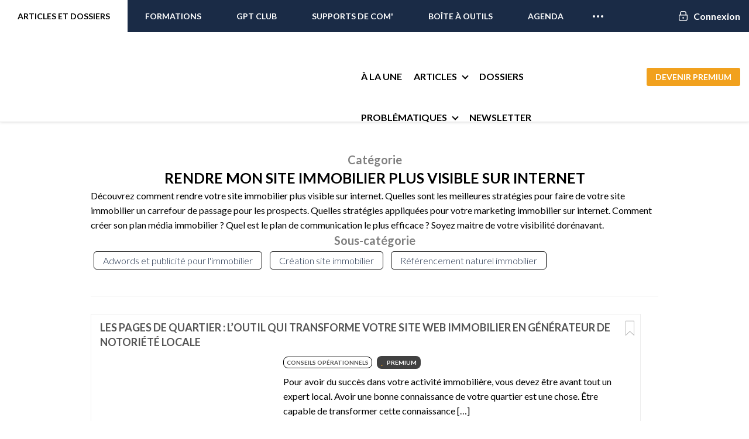

--- FILE ---
content_type: text/html; charset=UTF-8
request_url: https://immo2.pro/referencement-immobilier/
body_size: 33772
content:
<!DOCTYPE html>
<!--[if lte IE 9 ]><html class="ie lt-ie9" lang="fr-FR" prefix="og: http://ogp.me/ns# fb: http://ogp.me/ns/fb#"> <![endif]-->
<!--[if (gte IE 9)|!(IE)]><!-->
<html lang="fr-FR" prefix="og: http://ogp.me/ns# fb: http://ogp.me/ns/fb#"> <!--<![endif]-->
<head>
  <meta charset="UTF-8"/>
  <meta name="viewport" content="width=device-width, initial-scale=1.0, maximum-scale=1.0, user-scalable=no"/>
  <link rel="profile" href="http://gmpg.org/xfn/11"/>
  <link rel="pingback" href="https://immo2.pro/xmlrpc.php"/>

			<script>
		// Global settings
		var isWC3 = 0;
		</script><meta name='robots' content='index, follow, max-image-preview:large, max-snippet:-1, max-video-preview:-1' />
	<style>img:is([sizes="auto" i], [sizes^="auto," i]) { contain-intrinsic-size: 3000px 1500px }</style>
	
<!-- Google Tag Manager for WordPress by gtm4wp.com -->
<script data-cfasync="false" data-pagespeed-no-defer>
	var gtm4wp_datalayer_name = "dataLayer";
	var dataLayer = dataLayer || [];
</script>
<!-- End Google Tag Manager for WordPress by gtm4wp.com -->
<!-- Powered by Social Snap v1.1.17 - https://socialsnap.com/ -->
<meta property="og:type" content="article">
<meta property="og:title" content="">
<meta property="og:description" content="">
<meta property="og:url" content="https://immo2.pro/referencement-immobilier/">
<meta property="og:site_name" content="Immobilier 2.0">
<meta property="og:updated_time" content="2024-11-12T08:12:03+01:00">
<meta property="article:publisher" content="https://www.facebook.com/immobilier2.0/">
<meta property="article:author" content="https://www.facebook.com/florianmas">
<meta property="og:image" content="">
<meta property="article:published_time" content="2024-11-12T09:00:00+01:00">
<meta property="article:modified_time" content="2024-11-12T08:12:03+01:00">
<meta property="fb:app_id" content="1923155921341058">
<!-- Powered by Social Snap v1.1.17 - https://socialsnap.com/ -->


	<!-- This site is optimized with the Yoast SEO plugin v26.8 - https://yoast.com/product/yoast-seo-wordpress/ -->
	<title>Rendre mon site immobilier plus visible sur internet</title>
<link data-rocket-preload as="style" href="https://fonts.googleapis.com/css?family=Dancing%20Script%3A300%2C400%2C700%2C900%7CLato%3A300%2C400%2C700%2C900%7CLato%3A300%2C400%2C700%2C900%7CLato%3A300%2C400%2C700%2C900&#038;subset=latin&#038;display=swap" rel="preload">
<link href="https://fonts.googleapis.com/css?family=Dancing%20Script%3A300%2C400%2C700%2C900%7CLato%3A300%2C400%2C700%2C900%7CLato%3A300%2C400%2C700%2C900%7CLato%3A300%2C400%2C700%2C900&#038;subset=latin&#038;display=swap" media="print" onload="this.media=&#039;all&#039;" rel="stylesheet">
<noscript data-wpr-hosted-gf-parameters=""><link rel="stylesheet" href="https://fonts.googleapis.com/css?family=Dancing%20Script%3A300%2C400%2C700%2C900%7CLato%3A300%2C400%2C700%2C900%7CLato%3A300%2C400%2C700%2C900%7CLato%3A300%2C400%2C700%2C900&#038;subset=latin&#038;display=swap"></noscript>
	<meta name="description" content="Découvrez comment rendre votre site immobilier plus visible sur internet. Quelles sont les meilleures stratégies pour faire de votre site immobilier un carrefour de passage pour les prospects. Quelles stratégies appliquées pour votre marketing immobilier sur internet. Comment créer son plan média immobilier ? Quel est le plan de communication le plus efficace ? Soyez maitre de votre visibilité dorénavant." />
	<link rel="canonical" href="https://immo2.pro/referencement-immobilier/" />
	<link rel="next" href="https://immo2.pro/referencement-immobilier/page/2/" />
	<meta property="og:locale" content="fr_FR" />
	<meta property="og:type" content="article" />
	<meta property="og:title" content="Rendre mon site immobilier plus visible sur internet" />
	<meta property="og:description" content="Découvrez comment rendre votre site immobilier plus visible sur internet. Quelles sont les meilleures stratégies pour faire de votre site immobilier un carrefour de passage pour les prospects. Quelles stratégies appliquées pour votre marketing immobilier sur internet. Comment créer son plan média immobilier ? Quel est le plan de communication le plus efficace ? Soyez maitre de votre visibilité dorénavant." />
	<meta property="og:url" content="https://immo2.pro/referencement-immobilier/" />
	<meta property="og:site_name" content="Immobilier 2.0" />
	<meta property="og:image" content="https://immo2.pro/images/wp-images/2016/04/Accueil-immobilier20.png" />
	<meta property="og:image:width" content="1200" />
	<meta property="og:image:height" content="628" />
	<meta property="og:image:type" content="image/png" />
	<meta name="twitter:card" content="summary_large_image" />
	<meta name="twitter:site" content="@blogimmo" />
	<!-- / Yoast SEO plugin. -->


<script type='application/javascript'>console.log('PixelYourSite PRO version 8.6.12');</script>
<link rel='stylesheet' id='wp-block-library-css' href='https://immo2.pro/wp-includes/css/dist/block-library/style.min.css?ver=a9718512d7ec2334630427b68b7b5d3f' type='text/css' media='all' />
<style id='classic-theme-styles-inline-css' type='text/css'>
/*! This file is auto-generated */
.wp-block-button__link{color:#fff;background-color:#32373c;border-radius:9999px;box-shadow:none;text-decoration:none;padding:calc(.667em + 2px) calc(1.333em + 2px);font-size:1.125em}.wp-block-file__button{background:#32373c;color:#fff;text-decoration:none}
</style>
<style id='global-styles-inline-css' type='text/css'>
:root{--wp--preset--aspect-ratio--square: 1;--wp--preset--aspect-ratio--4-3: 4/3;--wp--preset--aspect-ratio--3-4: 3/4;--wp--preset--aspect-ratio--3-2: 3/2;--wp--preset--aspect-ratio--2-3: 2/3;--wp--preset--aspect-ratio--16-9: 16/9;--wp--preset--aspect-ratio--9-16: 9/16;--wp--preset--color--black: #000000;--wp--preset--color--cyan-bluish-gray: #abb8c3;--wp--preset--color--white: #ffffff;--wp--preset--color--pale-pink: #f78da7;--wp--preset--color--vivid-red: #cf2e2e;--wp--preset--color--luminous-vivid-orange: #ff6900;--wp--preset--color--luminous-vivid-amber: #fcb900;--wp--preset--color--light-green-cyan: #7bdcb5;--wp--preset--color--vivid-green-cyan: #00d084;--wp--preset--color--pale-cyan-blue: #8ed1fc;--wp--preset--color--vivid-cyan-blue: #0693e3;--wp--preset--color--vivid-purple: #9b51e0;--wp--preset--gradient--vivid-cyan-blue-to-vivid-purple: linear-gradient(135deg,rgba(6,147,227,1) 0%,rgb(155,81,224) 100%);--wp--preset--gradient--light-green-cyan-to-vivid-green-cyan: linear-gradient(135deg,rgb(122,220,180) 0%,rgb(0,208,130) 100%);--wp--preset--gradient--luminous-vivid-amber-to-luminous-vivid-orange: linear-gradient(135deg,rgba(252,185,0,1) 0%,rgba(255,105,0,1) 100%);--wp--preset--gradient--luminous-vivid-orange-to-vivid-red: linear-gradient(135deg,rgba(255,105,0,1) 0%,rgb(207,46,46) 100%);--wp--preset--gradient--very-light-gray-to-cyan-bluish-gray: linear-gradient(135deg,rgb(238,238,238) 0%,rgb(169,184,195) 100%);--wp--preset--gradient--cool-to-warm-spectrum: linear-gradient(135deg,rgb(74,234,220) 0%,rgb(151,120,209) 20%,rgb(207,42,186) 40%,rgb(238,44,130) 60%,rgb(251,105,98) 80%,rgb(254,248,76) 100%);--wp--preset--gradient--blush-light-purple: linear-gradient(135deg,rgb(255,206,236) 0%,rgb(152,150,240) 100%);--wp--preset--gradient--blush-bordeaux: linear-gradient(135deg,rgb(254,205,165) 0%,rgb(254,45,45) 50%,rgb(107,0,62) 100%);--wp--preset--gradient--luminous-dusk: linear-gradient(135deg,rgb(255,203,112) 0%,rgb(199,81,192) 50%,rgb(65,88,208) 100%);--wp--preset--gradient--pale-ocean: linear-gradient(135deg,rgb(255,245,203) 0%,rgb(182,227,212) 50%,rgb(51,167,181) 100%);--wp--preset--gradient--electric-grass: linear-gradient(135deg,rgb(202,248,128) 0%,rgb(113,206,126) 100%);--wp--preset--gradient--midnight: linear-gradient(135deg,rgb(2,3,129) 0%,rgb(40,116,252) 100%);--wp--preset--font-size--small: 13px;--wp--preset--font-size--medium: 20px;--wp--preset--font-size--large: 36px;--wp--preset--font-size--x-large: 42px;--wp--preset--spacing--20: 0.44rem;--wp--preset--spacing--30: 0.67rem;--wp--preset--spacing--40: 1rem;--wp--preset--spacing--50: 1.5rem;--wp--preset--spacing--60: 2.25rem;--wp--preset--spacing--70: 3.38rem;--wp--preset--spacing--80: 5.06rem;--wp--preset--shadow--natural: 6px 6px 9px rgba(0, 0, 0, 0.2);--wp--preset--shadow--deep: 12px 12px 50px rgba(0, 0, 0, 0.4);--wp--preset--shadow--sharp: 6px 6px 0px rgba(0, 0, 0, 0.2);--wp--preset--shadow--outlined: 6px 6px 0px -3px rgba(255, 255, 255, 1), 6px 6px rgba(0, 0, 0, 1);--wp--preset--shadow--crisp: 6px 6px 0px rgba(0, 0, 0, 1);}:where(.is-layout-flex){gap: 0.5em;}:where(.is-layout-grid){gap: 0.5em;}body .is-layout-flex{display: flex;}.is-layout-flex{flex-wrap: wrap;align-items: center;}.is-layout-flex > :is(*, div){margin: 0;}body .is-layout-grid{display: grid;}.is-layout-grid > :is(*, div){margin: 0;}:where(.wp-block-columns.is-layout-flex){gap: 2em;}:where(.wp-block-columns.is-layout-grid){gap: 2em;}:where(.wp-block-post-template.is-layout-flex){gap: 1.25em;}:where(.wp-block-post-template.is-layout-grid){gap: 1.25em;}.has-black-color{color: var(--wp--preset--color--black) !important;}.has-cyan-bluish-gray-color{color: var(--wp--preset--color--cyan-bluish-gray) !important;}.has-white-color{color: var(--wp--preset--color--white) !important;}.has-pale-pink-color{color: var(--wp--preset--color--pale-pink) !important;}.has-vivid-red-color{color: var(--wp--preset--color--vivid-red) !important;}.has-luminous-vivid-orange-color{color: var(--wp--preset--color--luminous-vivid-orange) !important;}.has-luminous-vivid-amber-color{color: var(--wp--preset--color--luminous-vivid-amber) !important;}.has-light-green-cyan-color{color: var(--wp--preset--color--light-green-cyan) !important;}.has-vivid-green-cyan-color{color: var(--wp--preset--color--vivid-green-cyan) !important;}.has-pale-cyan-blue-color{color: var(--wp--preset--color--pale-cyan-blue) !important;}.has-vivid-cyan-blue-color{color: var(--wp--preset--color--vivid-cyan-blue) !important;}.has-vivid-purple-color{color: var(--wp--preset--color--vivid-purple) !important;}.has-black-background-color{background-color: var(--wp--preset--color--black) !important;}.has-cyan-bluish-gray-background-color{background-color: var(--wp--preset--color--cyan-bluish-gray) !important;}.has-white-background-color{background-color: var(--wp--preset--color--white) !important;}.has-pale-pink-background-color{background-color: var(--wp--preset--color--pale-pink) !important;}.has-vivid-red-background-color{background-color: var(--wp--preset--color--vivid-red) !important;}.has-luminous-vivid-orange-background-color{background-color: var(--wp--preset--color--luminous-vivid-orange) !important;}.has-luminous-vivid-amber-background-color{background-color: var(--wp--preset--color--luminous-vivid-amber) !important;}.has-light-green-cyan-background-color{background-color: var(--wp--preset--color--light-green-cyan) !important;}.has-vivid-green-cyan-background-color{background-color: var(--wp--preset--color--vivid-green-cyan) !important;}.has-pale-cyan-blue-background-color{background-color: var(--wp--preset--color--pale-cyan-blue) !important;}.has-vivid-cyan-blue-background-color{background-color: var(--wp--preset--color--vivid-cyan-blue) !important;}.has-vivid-purple-background-color{background-color: var(--wp--preset--color--vivid-purple) !important;}.has-black-border-color{border-color: var(--wp--preset--color--black) !important;}.has-cyan-bluish-gray-border-color{border-color: var(--wp--preset--color--cyan-bluish-gray) !important;}.has-white-border-color{border-color: var(--wp--preset--color--white) !important;}.has-pale-pink-border-color{border-color: var(--wp--preset--color--pale-pink) !important;}.has-vivid-red-border-color{border-color: var(--wp--preset--color--vivid-red) !important;}.has-luminous-vivid-orange-border-color{border-color: var(--wp--preset--color--luminous-vivid-orange) !important;}.has-luminous-vivid-amber-border-color{border-color: var(--wp--preset--color--luminous-vivid-amber) !important;}.has-light-green-cyan-border-color{border-color: var(--wp--preset--color--light-green-cyan) !important;}.has-vivid-green-cyan-border-color{border-color: var(--wp--preset--color--vivid-green-cyan) !important;}.has-pale-cyan-blue-border-color{border-color: var(--wp--preset--color--pale-cyan-blue) !important;}.has-vivid-cyan-blue-border-color{border-color: var(--wp--preset--color--vivid-cyan-blue) !important;}.has-vivid-purple-border-color{border-color: var(--wp--preset--color--vivid-purple) !important;}.has-vivid-cyan-blue-to-vivid-purple-gradient-background{background: var(--wp--preset--gradient--vivid-cyan-blue-to-vivid-purple) !important;}.has-light-green-cyan-to-vivid-green-cyan-gradient-background{background: var(--wp--preset--gradient--light-green-cyan-to-vivid-green-cyan) !important;}.has-luminous-vivid-amber-to-luminous-vivid-orange-gradient-background{background: var(--wp--preset--gradient--luminous-vivid-amber-to-luminous-vivid-orange) !important;}.has-luminous-vivid-orange-to-vivid-red-gradient-background{background: var(--wp--preset--gradient--luminous-vivid-orange-to-vivid-red) !important;}.has-very-light-gray-to-cyan-bluish-gray-gradient-background{background: var(--wp--preset--gradient--very-light-gray-to-cyan-bluish-gray) !important;}.has-cool-to-warm-spectrum-gradient-background{background: var(--wp--preset--gradient--cool-to-warm-spectrum) !important;}.has-blush-light-purple-gradient-background{background: var(--wp--preset--gradient--blush-light-purple) !important;}.has-blush-bordeaux-gradient-background{background: var(--wp--preset--gradient--blush-bordeaux) !important;}.has-luminous-dusk-gradient-background{background: var(--wp--preset--gradient--luminous-dusk) !important;}.has-pale-ocean-gradient-background{background: var(--wp--preset--gradient--pale-ocean) !important;}.has-electric-grass-gradient-background{background: var(--wp--preset--gradient--electric-grass) !important;}.has-midnight-gradient-background{background: var(--wp--preset--gradient--midnight) !important;}.has-small-font-size{font-size: var(--wp--preset--font-size--small) !important;}.has-medium-font-size{font-size: var(--wp--preset--font-size--medium) !important;}.has-large-font-size{font-size: var(--wp--preset--font-size--large) !important;}.has-x-large-font-size{font-size: var(--wp--preset--font-size--x-large) !important;}
:where(.wp-block-post-template.is-layout-flex){gap: 1.25em;}:where(.wp-block-post-template.is-layout-grid){gap: 1.25em;}
:where(.wp-block-columns.is-layout-flex){gap: 2em;}:where(.wp-block-columns.is-layout-grid){gap: 2em;}
:root :where(.wp-block-pullquote){font-size: 1.5em;line-height: 1.6;}
</style>
<link data-minify="1" rel='stylesheet' id='tm_clicktotweet-css' href='https://immo2.pro/wp-content/cache/min/1/wp-content/plugins/click-to-tweet-by-todaymade/assets/css/styles.css?ver=1761819354' type='text/css' media='all' />
<link data-minify="1" rel='stylesheet' id='cookie-law-info-css' href='https://immo2.pro/wp-content/cache/min/1/wp-content/plugins/cookie-law-info/legacy/public/css/cookie-law-info-public.css?ver=1761819354' type='text/css' media='all' />
<link data-minify="1" rel='stylesheet' id='cookie-law-info-gdpr-css' href='https://immo2.pro/wp-content/cache/min/1/wp-content/plugins/cookie-law-info/legacy/public/css/cookie-law-info-gdpr.css?ver=1761819354' type='text/css' media='all' />
<link data-minify="1" rel='stylesheet' id='socialsnap-styles-css' href='https://immo2.pro/wp-content/cache/min/1/wp-content/plugins/socialsnap-pro/assets/css/socialsnap.css?ver=1761819354' type='text/css' media='all' />
<link data-minify="1" rel='stylesheet' id='redux-extendify-styles-css' href='https://immo2.pro/wp-content/cache/min/1/wp-content/plugins/worth-the-read/options/assets/css/extendify-utilities.css?ver=1761819354' type='text/css' media='all' />
<link data-minify="1" rel='stylesheet' id='wtr-css-css' href='https://immo2.pro/wp-content/cache/min/1/wp-content/plugins/worth-the-read/css/wtr.css?ver=1761819354' type='text/css' media='all' />
<link data-minify="1" rel='stylesheet' id='ppress-frontend-css' href='https://immo2.pro/wp-content/cache/min/1/wp-content/plugins/wp-user-avatar/assets/css/frontend.min.css?ver=1761819354' type='text/css' media='all' />
<link rel='stylesheet' id='ppress-flatpickr-css' href='https://immo2.pro/wp-content/plugins/wp-user-avatar/assets/flatpickr/flatpickr.min.css?ver=4.16.9' type='text/css' media='all' />
<link rel='stylesheet' id='ppress-select2-css' href='https://immo2.pro/wp-content/plugins/wp-user-avatar/assets/select2/select2.min.css?ver=a9718512d7ec2334630427b68b7b5d3f' type='text/css' media='all' />
<link data-minify="1" rel='stylesheet' id='pps-post-list-box-frontend-css' href='https://immo2.pro/wp-content/cache/min/1/wp-content/plugins/organize-series/addons/post-list-box/assets/css/post-list-box-frontend.css?ver=1761819354' type='text/css' media='all' />
<link data-minify="1" rel='stylesheet' id='font-awesome-css' href='https://immo2.pro/wp-content/cache/min/1/wp-content/themes/flatsome-child/assets/css/libs/font-awesome.min.css?ver=1761819354' type='text/css' media='all' />
<link data-minify="1" rel='stylesheet' id='animate-css' href='https://immo2.pro/wp-content/cache/min/1/wp-content/themes/flatsome-child/assets/css/libs/animate.css?ver=1761819354' type='text/css' media='all' />
<link rel='stylesheet' id='tipso-css' href='https://immo2.pro/wp-content/themes/flatsome-child/js/tipso/tipso.min.css?ver=a9718512d7ec2334630427b68b7b5d3f' type='text/css' media='all' />
<link data-minify="1" rel='stylesheet' id='fancybox-css' href='https://immo2.pro/wp-content/cache/min/1/wp-content/themes/flatsome-child/js/fancybox/jquery.fancybox.css?ver=1761819354' type='text/css' media='all' />
<link rel='stylesheet' id='formvalidation-css' href='https://immo2.pro/wp-content/themes/flatsome-child/js/formvalidation/css/formValidation.min.css?ver=a9718512d7ec2334630427b68b7b5d3f' type='text/css' media='all' />
<link data-minify="1" rel='stylesheet' id='selectize-css' href='https://immo2.pro/wp-content/cache/min/1/wp-content/themes/flatsome-child/js/selectize/css/selectize.bootstrap2.css?ver=1761819354' type='text/css' media='all' />
<link data-minify="1" rel='stylesheet' id='flatsome-icons-css' href='https://immo2.pro/wp-content/cache/min/1/wp-content/themes/flatsome/css/fonts.css?ver=1761819354' type='text/css' media='all' />
<link data-minify="1" rel='stylesheet' id='flatsome-animations-css' href='https://immo2.pro/wp-content/cache/min/1/wp-content/themes/flatsome/css/animations.css?ver=1761819354' type='text/css' media='all' />
<link data-minify="1" rel='stylesheet' id='flatsome-main-css-css' href='https://immo2.pro/wp-content/cache/min/1/wp-content/themes/flatsome/css/foundation.css?ver=1761819354' type='text/css' media='all' />
<link data-minify="1" rel='stylesheet' id='flatsome-style-css' href='https://immo2.pro/wp-content/cache/min/1/wp-content/themes/flatsome-child/style.css?ver=1761819354' type='text/css' media='all' />

<link data-minify="1" rel='stylesheet' id='pps-series-post-details-frontend-css' href='https://immo2.pro/wp-content/cache/min/1/wp-content/plugins/organize-series/addons/post-details/assets/css/series-post-details-frontend.css?ver=1762169088' type='text/css' media='all' />
<link data-minify="1" rel='stylesheet' id='pps-series-post-navigation-frontend-css' href='https://immo2.pro/wp-content/cache/min/1/wp-content/plugins/organize-series/addons/post-navigation/assets/css/post-navigation-frontend.css?ver=1764061382' type='text/css' media='all' />
<link data-minify="1" rel='stylesheet' id='dashicons-css' href='https://immo2.pro/wp-content/cache/min/1/wp-includes/css/dashicons.min.css?ver=1761830714' type='text/css' media='all' />
<link data-minify="1" rel='stylesheet' id='sib-front-css-css' href='https://immo2.pro/wp-content/cache/min/1/wp-content/plugins/mailin/css/mailin-front.css?ver=1761819354' type='text/css' media='all' />
<script type="text/javascript" src="https://immo2.pro/wp-includes/js/jquery/jquery.min.js?ver=3.7.1" id="jquery-core-js"></script>
<script type="text/javascript" src="https://immo2.pro/wp-includes/js/jquery/jquery-migrate.min.js?ver=3.4.1" id="jquery-migrate-js" data-rocket-defer defer></script>
<script type="text/javascript" id="cookie-law-info-js-extra">
/* <![CDATA[ */
var Cli_Data = {"nn_cookie_ids":[],"cookielist":[],"non_necessary_cookies":[],"ccpaEnabled":"","ccpaRegionBased":"","ccpaBarEnabled":"","strictlyEnabled":["necessary","obligatoire"],"ccpaType":"gdpr","js_blocking":"","custom_integration":"","triggerDomRefresh":"","secure_cookies":""};
var cli_cookiebar_settings = {"animate_speed_hide":"500","animate_speed_show":"500","background":"#fff","border":"#1d314f","border_on":"","button_1_button_colour":"#1d314f","button_1_button_hover":"#17273f","button_1_link_colour":"#fff","button_1_as_button":"1","button_1_new_win":"","button_2_button_colour":"#333","button_2_button_hover":"#292929","button_2_link_colour":"#444","button_2_as_button":"","button_2_hidebar":"","button_3_button_colour":"#000","button_3_button_hover":"#000000","button_3_link_colour":"#fff","button_3_as_button":"1","button_3_new_win":"","button_4_button_colour":"#000","button_4_button_hover":"#000000","button_4_link_colour":"#fff","button_4_as_button":"1","button_7_button_colour":"#61a229","button_7_button_hover":"#4e8221","button_7_link_colour":"#fff","button_7_as_button":"1","button_7_new_win":"","font_family":"inherit","header_fix":"","notify_animate_hide":"","notify_animate_show":"1","notify_div_id":"#cookie-law-info-bar","notify_position_horizontal":"right","notify_position_vertical":"bottom","scroll_close":"","scroll_close_reload":"","accept_close_reload":"","reject_close_reload":"","showagain_tab":"","showagain_background":"#fff","showagain_border":"#000","showagain_div_id":"#cookie-law-info-again","showagain_x_position":"100px","text":"#1d314f","show_once_yn":"","show_once":"10000","logging_on":"","as_popup":"","popup_overlay":"1","bar_heading_text":"","cookie_bar_as":"banner","popup_showagain_position":"bottom-right","widget_position":"left"};
var log_object = {"ajax_url":"https:\/\/immo2.pro\/wp-admin\/admin-ajax.php"};
/* ]]> */
</script>
<script type="text/javascript" src="https://immo2.pro/wp-content/plugins/cookie-law-info/legacy/public/js/cookie-law-info-public.js?ver=3.4.0" id="cookie-law-info-js" data-rocket-defer defer></script>
<script type="text/javascript" src="https://script.tapfiliate.com/tapfiliate.js?ver=a9718512d7ec2334630427b68b7b5d3f" id="tapfiliate-js-js" data-rocket-defer defer></script>
<script type="text/javascript" id="tapfiliate-js-js-after">
/* <![CDATA[ */
(function(t,a,p){t.TapfiliateObject=a;t[a]=t[a]||function(){ (t[a].q=t[a].q||[]).push(arguments)}})(window,'tap');

tap('create', '5200-3cc947', {integration: 'wordpress'});
tap('detect');
/* ]]> */
</script>
<script type="text/javascript" src="https://immo2.pro/wp-content/plugins/wp-user-avatar/assets/flatpickr/flatpickr.min.js?ver=4.16.9" id="ppress-flatpickr-js" data-rocket-defer defer></script>
<script type="text/javascript" src="https://immo2.pro/wp-content/plugins/wp-user-avatar/assets/select2/select2.min.js?ver=4.16.9" id="ppress-select2-js" data-rocket-defer defer></script>
<script type="text/javascript" src="https://immo2.pro/wp-content/themes/flatsome-child/js/cookie/js.cookie.js?ver=a9718512d7ec2334630427b68b7b5d3f" id="js-cookie-js" data-rocket-defer defer></script>
<script type="text/javascript" src="https://immo2.pro/wp-content/themes/flatsome-child/js/slick.min.js?ver=a9718512d7ec2334630427b68b7b5d3f" id="slick-slider-js" data-rocket-defer defer></script>
<script type="text/javascript" src="https://immo2.pro/wp-content/themes/flatsome-child/js/jquery.nice-select.min.js?ver=a9718512d7ec2334630427b68b7b5d3f" id="nice-select-js" data-rocket-defer defer></script>
<script type="text/javascript" src="https://immo2.pro/wp-content/themes/flatsome-child/js/tipso/tipso.min.js?ver=a9718512d7ec2334630427b68b7b5d3f" id="tipso-js" data-rocket-defer defer></script>
<script type="text/javascript" src="https://immo2.pro/wp-content/themes/flatsome-child/js/fancybox/jquery.fancybox.pack.js?ver=a9718512d7ec2334630427b68b7b5d3f" id="fancybox-js" data-rocket-defer defer></script>
<script type="text/javascript" src="https://immo2.pro/wp-content/themes/flatsome-child/js/formvalidation/js/formValidation.min.js?ver=a9718512d7ec2334630427b68b7b5d3f" id="formvalidation-js" data-rocket-defer defer></script>
<script type="text/javascript" src="https://immo2.pro/wp-content/themes/flatsome-child/js/formvalidation/js/framework/foundation.min.js?ver=a9718512d7ec2334630427b68b7b5d3f" id="formvalidation-foundation-js" data-rocket-defer defer></script>
<script type="text/javascript" src="https://immo2.pro/wp-content/themes/flatsome-child/js/formvalidation/js/language/fr_FR.js?ver=a9718512d7ec2334630427b68b7b5d3f" id="formvalidation-language-js" data-rocket-defer defer></script>
<script type="text/javascript" src="https://immo2.pro/wp-content/themes/flatsome-child/js/selectize/js/standalone/selectize.min.js?ver=a9718512d7ec2334630427b68b7b5d3f" id="selectize-js" data-rocket-defer defer></script>
<script type="text/javascript" src="https://immo2.pro/wp-content/themes/flatsome-child/js/secure-api.js?ver=a9718512d7ec2334630427b68b7b5d3f" id="immo2-secure-api-js" data-rocket-defer defer></script>
<script type="text/javascript" id="immo2-secure-api-js-after">
/* <![CDATA[ */
var Immo2Secure={"base_url":"https:\/\/secure.immo2.pro","token":"eyJ0eXAiOiJKV1QiLCJhbGciOiJIUzI1NiJ9.eyJhY2Nlc3NfdG9rZW4iOmZhbHNlLCJ0aW1lIjoxNzY5ODY0NDA2fQ.wLbStoDJfZtLi8q5mlxBaHoTdrv_fxVC4tJirFdEMfE","is_user_logged_in":false};
/* ]]> */
</script>
<script type="text/javascript" src="https://immo2.pro/wp-content/plugins/pixelyoursite-pro/dist/scripts/jquery.bind-first-0.2.3.min.js?ver=a9718512d7ec2334630427b68b7b5d3f" id="jquery-bind-first-js" data-rocket-defer defer></script>
<script type="text/javascript" id="pys-js-extra">
/* <![CDATA[ */
var pysOptions = {"staticEvents":{"facebook":{"init_event":[{"delay":0,"type":"static","name":"PageView","pixelIds":["817053211645289"],"params":{"tags":"Marketing local, communication locale, Marketing Immobilier, Devenir agent immobilier, Internet Immobilier, Communication immobili\u00e8re, Cr\u00e9er son agence immobili\u00e8re","post_category":"R\u00e9f\u00e9rencement naturel immobilier, Rendre mon site immobilier plus visible sur internet","page_title":"Rendre mon site immobilier plus visible sur internet","post_type":"category","post_id":18,"plugin":"PixelYourSite","event_url":"immo2.pro\/referencement-immobilier\/","user_role":"guest"},"e_id":"init_event","ids":[],"hasTimeWindow":false,"timeWindow":0,"eventID":"","woo_order":"","edd_order":""}]}},"dynamicEvents":{"signal_tel":{"facebook":{"delay":0,"type":"dyn","name":"Signal","pixelIds":["817053211645289"],"params":{"event_action":"Tel","page_title":"Rendre mon site immobilier plus visible sur internet","post_type":"category","post_id":18,"plugin":"PixelYourSite","event_url":"immo2.pro\/referencement-immobilier\/","user_role":"guest"},"e_id":"signal_tel","ids":[],"hasTimeWindow":false,"timeWindow":0,"eventID":"","woo_order":"","edd_order":""}},"signal_email":{"facebook":{"delay":0,"type":"dyn","name":"Signal","pixelIds":["817053211645289"],"params":{"event_action":"Email","page_title":"Rendre mon site immobilier plus visible sur internet","post_type":"category","post_id":18,"plugin":"PixelYourSite","event_url":"immo2.pro\/referencement-immobilier\/","user_role":"guest"},"e_id":"signal_email","ids":[],"hasTimeWindow":false,"timeWindow":0,"eventID":"","woo_order":"","edd_order":""}},"signal_download":{"facebook":{"delay":0,"type":"dyn","name":"Signal","extensions":["","doc","exe","js","pdf","ppt","tgz","zip","xls"],"pixelIds":["817053211645289"],"params":{"event_action":"Download","page_title":"Rendre mon site immobilier plus visible sur internet","post_type":"category","post_id":18,"plugin":"PixelYourSite","event_url":"immo2.pro\/referencement-immobilier\/","user_role":"guest"},"e_id":"signal_download","ids":[],"hasTimeWindow":false,"timeWindow":0,"eventID":"","woo_order":"","edd_order":""}}},"triggerEvents":[],"triggerEventTypes":[],"facebook":{"pixelIds":["817053211645289"],"advancedMatching":[],"removeMetadata":false,"wooVariableAsSimple":false,"serverApiEnabled":false,"ajaxForServerEvent":true,"wooCRSendFromServer":false,"send_external_id":true},"debug":"","siteUrl":"https:\/\/immo2.pro","ajaxUrl":"https:\/\/immo2.pro\/wp-admin\/admin-ajax.php","trackUTMs":"1","trackTrafficSource":"1","user_id":"0","enable_lading_page_param":"1","cookie_duration":"7","signal_watch_video_enabled":"","enable_event_day_param":"1","enable_event_month_param":"1","enable_event_time_param":"1","enable_remove_target_url_param":"1","enable_remove_download_url_param":"1","gdpr":{"ajax_enabled":true,"all_disabled_by_api":true,"facebook_disabled_by_api":false,"tiktok_disabled_by_api":false,"analytics_disabled_by_api":false,"google_ads_disabled_by_api":false,"pinterest_disabled_by_api":false,"bing_disabled_by_api":false,"facebook_prior_consent_enabled":true,"tiktok_prior_consent_enabled":true,"analytics_prior_consent_enabled":true,"google_ads_prior_consent_enabled":true,"pinterest_prior_consent_enabled":true,"bing_prior_consent_enabled":true,"cookiebot_integration_enabled":false,"cookiebot_facebook_consent_category":"marketing","cookiebot_analytics_consent_category":"statistics","cookiebot_google_ads_consent_category":"marketing","cookiebot_pinterest_consent_category":"marketing","cookiebot_bing_consent_category":"marketing","cookie_notice_integration_enabled":false,"cookie_law_info_integration_enabled":true,"real_cookie_banner_integration_enabled":false,"consent_magic_integration_enabled":false},"edd":{"enabled":false},"woo":{"enabled":false}};
/* ]]> */
</script>
<script type="text/javascript" src="https://immo2.pro/wp-content/plugins/pixelyoursite-pro/dist/scripts/public.js?ver=8.6.12" id="pys-js" data-rocket-defer defer></script>
<script type="text/javascript" id="sib-front-js-js-extra">
/* <![CDATA[ */
var sibErrMsg = {"invalidMail":"Veuillez entrer une adresse e-mail valide.","requiredField":"Veuillez compl\u00e9ter les champs obligatoires.","invalidDateFormat":"Veuillez entrer une date valide.","invalidSMSFormat":"Veuillez entrer une num\u00e9ro de t\u00e9l\u00e9phone valide."};
var ajax_sib_front_object = {"ajax_url":"https:\/\/immo2.pro\/wp-admin\/admin-ajax.php","ajax_nonce":"7dd7d6ed3b","flag_url":"https:\/\/immo2.pro\/wp-content\/plugins\/mailin\/img\/flags\/"};
/* ]]> */
</script>
<script type="text/javascript" src="https://immo2.pro/wp-content/plugins/mailin/js/mailin-front.js?ver=1769767555" id="sib-front-js-js" data-rocket-defer defer></script>
<link rel="https://api.w.org/" href="https://immo2.pro/wp-json/" /><link rel="alternate" title="JSON" type="application/json" href="https://immo2.pro/wp-json/wp/v2/categories/18" /><script type="text/javascript">
(function(url){
	if(/(?:Chrome\/26\.0\.1410\.63 Safari\/537\.31|WordfenceTestMonBot)/.test(navigator.userAgent)){ return; }
	var addEvent = function(evt, handler) {
		if (window.addEventListener) {
			document.addEventListener(evt, handler, false);
		} else if (window.attachEvent) {
			document.attachEvent('on' + evt, handler);
		}
	};
	var removeEvent = function(evt, handler) {
		if (window.removeEventListener) {
			document.removeEventListener(evt, handler, false);
		} else if (window.detachEvent) {
			document.detachEvent('on' + evt, handler);
		}
	};
	var evts = 'contextmenu dblclick drag dragend dragenter dragleave dragover dragstart drop keydown keypress keyup mousedown mousemove mouseout mouseover mouseup mousewheel scroll'.split(' ');
	var logHuman = function() {
		if (window.wfLogHumanRan) { return; }
		window.wfLogHumanRan = true;
		var wfscr = document.createElement('script');
		wfscr.type = 'text/javascript';
		wfscr.async = true;
		wfscr.src = url + '&r=' + Math.random();
		(document.getElementsByTagName('head')[0]||document.getElementsByTagName('body')[0]).appendChild(wfscr);
		for (var i = 0; i < evts.length; i++) {
			removeEvent(evts[i], logHuman);
		}
	};
	for (var i = 0; i < evts.length; i++) {
		addEvent(evts[i], logHuman);
	}
})('//immo2.pro/?wordfence_lh=1&hid=080A1A8202BE2CD51F296A0A47A33479');
</script><meta name="generator" content="Redux 4.4.5" /><style type="text/css">.wtr-time-wrap{ 
    /* wraps the entire label */
    margin: 0 10px;

}
.wtr-time-number{ 
    /* applies only to the number */
    
}</style>
<!-- Google Tag Manager for WordPress by gtm4wp.com -->
<!-- GTM Container placement set to footer -->
<script data-cfasync="false" data-pagespeed-no-defer>
	var dataLayer_content = {"pagePostType":"post","pagePostType2":"category-post","pageCategory":["referencement-immobilier","referencement-naturel-immobilier"]};
	dataLayer.push( dataLayer_content );
</script>
<script data-cfasync="false" data-pagespeed-no-defer>
(function(w,d,s,l,i){w[l]=w[l]||[];w[l].push({'gtm.start':
new Date().getTime(),event:'gtm.js'});var f=d.getElementsByTagName(s)[0],
j=d.createElement(s),dl=l!='dataLayer'?'&l='+l:'';j.async=true;j.src=
'//www.googletagmanager.com/gtm.js?id='+i+dl;f.parentNode.insertBefore(j,f);
})(window,document,'script','dataLayer','GTM-5NP68R');
</script>
<!-- End Google Tag Manager for WordPress by gtm4wp.com --><!--[if lt IE 9]><link rel="stylesheet" type="text/css" href="https://immo2.pro/wp-content/themes/flatsome/css/ie8.css"><script src="//cdn.jsdelivr.net/g/mutationobserver/"></script><script src="//html5shim.googlecode.com/svn/trunk/html5.js"></script><script>var head = document.getElementsByTagName('head')[0],style = document.createElement('style');style.type = 'text/css';style.styleSheet.cssText = ':before,:after{content:none !important';head.appendChild(style);setTimeout(function(){head.removeChild(style);}, 0);</script><![endif]--><link rel="icon" href="https://immo2.pro/images/wp-images/2016/04/cropped-icone-immobilier20-32x32.png" sizes="32x32" />
<link rel="icon" href="https://immo2.pro/images/wp-images/2016/04/cropped-icone-immobilier20-192x192.png" sizes="192x192" />
<link rel="apple-touch-icon" href="https://immo2.pro/images/wp-images/2016/04/cropped-icone-immobilier20-180x180.png" />
<meta name="msapplication-TileImage" content="https://immo2.pro/images/wp-images/2016/04/cropped-icone-immobilier20-270x270.png" />
<!-- Custom CSS Codes --><style type="text/css"> .top-bar-nav a.nav-top-link,body,p,#top-bar,.cart-inner .nav-dropdown,.nav-dropdown{font-family:Lato,helvetica,arial,sans-serif}.header-nav a.nav-top-link, a.cart-link, .mobile-sidebar a{font-family:Lato,helvetica,arial,sans-serif}h1,h2,h3,h4,h5,h6{font-family:Lato,helvetica,arial,sans-serif}.alt-font{font-family:Dancing Script,Georgia,serif!important;} #masthead{ height:120px;}#logo a img{ max-height:90px} #masthead #logo{width:210px;}#masthead #logo a{max-width:210px} #masthead.stuck.move_down{height:70px;}.wide-nav.move_down{top:70px;}#masthead.stuck.move_down #logo a img{ max-height:60px } ul.header-nav li a {font-size:80%} #masthead{background-color:#fff; ;} .slider-nav-reveal .flickity-prev-next-button, #main-content{background-color:#FFF!important} .wide-nav {background-color:#eee} #top-bar{background-color:#627f9a } .ux-timer-text.primary span .alt-button.primary,.callout.style3 .inner .inner-text,.add-to-cart-grid .cart-icon strong,.tagcloud a,.navigation-paging a, .navigation-image a ,ul.page-numbers a, ul.page-numbers li > span,#masthead .mobile-menu a,.alt-button, #logo a, li.mini-cart .cart-icon strong,.widget_product_tag_cloud a, .widget_tag_cloud a,.post-date,#masthead .mobile-menu a.mobile-menu a,.checkout-group h3,.order-review h3 {color:#627f9a;}#submit.disabled:hover, #submit.disabled:focus, #submit[disabled]:hover, #submit[disabled]:focus, button.disabled:hover, button.disabled:focus, button[disabled]:hover, button[disabled]:focus, .button.disabled:hover, .button.disabled:focus, .button[disabled]:hover, .button[disabled]:focus, input[type="submit"].disabled:hover, input[type="submit"].disabled:focus, input[type="submit"][disabled]:hover, input[type="submit"][disabled]:focus,#submit.disabled, #submit[disabled], button.disabled, button[disabled], .button.disabled, .button[disabled], input[type="submit"].disabled, input[type="submit"][disabled],button[disabled], .button[disabled],button[disabled]:hover, .button[disabled]:hover, .ux-timer.primary span, .slider-nav-circle .flickity-prev-next-button:hover svg, .slider-nav-circle .flickity-prev-next-button:hover .arrow, .ux-box.ux-text-badge:hover .ux-box-text, .ux-box.ux-text-overlay .ux-box-image,.ux-header-element a:hover,.featured-table.ux_price_table .title,.scroll-to-bullets a strong,.scroll-to-bullets a.active,.scroll-to-bullets a:hover,.tabbed-content.pos_pills ul.tabs li.active a,.ux_hotspot,ul.page-numbers li > span,.label-new.menu-item a:after,.add-to-cart-grid .cart-icon strong:hover,.text-box-primary, .navigation-paging a:hover, .navigation-image a:hover ,.next-prev-nav .prod-dropdown > a:hover,ul.page-numbers a:hover,.widget_product_tag_cloud a:hover,.widget_tag_cloud a:hover,.custom-cart-count,.iosSlider .sliderNav a:hover span, li.mini-cart.active .cart-icon strong,.product-image .quick-view, .product-image .product-bg, #submit, button, #submit, button, .button, input[type="submit"],li.mini-cart.active .cart-icon strong,.post-item:hover .post-date,.blog_shortcode_item:hover .post-date,.column-slider .sliderNav a:hover,.ux_banner {background-color:#627f9a}button[disabled], .button[disabled],.slider-nav-circle .flickity-prev-next-button:hover svg, .slider-nav-circle .flickity-prev-next-button:hover .arrow, .ux-header-element a:hover,.featured-table.ux_price_table,.text-bordered-primary,.callout.style3 .inner,ul.page-numbers li > span,.add-to-cart-grid .cart-icon strong, .add-to-cart-grid .cart-icon-handle,.add-to-cart-grid.loading .cart-icon strong,.navigation-paging a, .navigation-image a ,ul.page-numbers a ,ul.page-numbers a:hover,.post.sticky,.widget_product_tag_cloud a, .widget_tag_cloud a,.next-prev-nav .prod-dropdown > a:hover,.iosSlider .sliderNav a:hover span,.column-slider .sliderNav a:hover,.woocommerce .order-review, .woocommerce-checkout form.login,.button, button, li.mini-cart .cart-icon strong,li.mini-cart .cart-icon .cart-icon-handle,.post-date{border-color:#627f9a;}.blockUI:before,.processing:before,.ux-loading{border-left-color:#627f9a;}.primary.alt-button:hover,.button.alt-button:hover{background-color:#627f9a!important}.flickity-prev-next-button:hover svg, .flickity-prev-next-button:hover .arrow, .featured-box:hover svg, .featured-img svg:hover{fill:#627f9a!important;}.slider-nav-circle .flickity-prev-next-button:hover svg, .slider-nav-circle .flickity-prev-next-button:hover .arrow, .featured-box:hover .featured-img-circle svg{fill:#FFF!important;}.featured-box:hover .featured-img-circle{background-color:#627f9a!important; border-color:#627f9a!important;} .star-rating:before, .woocommerce-page .star-rating:before, .star-rating span:before{color:#d26e4b}.secondary.alt-button,li.menu-sale a{color:#d26e4b!important}.secondary-bg.button.alt-button.success:hover,.label-sale.menu-item a:after,.mini-cart:hover .custom-cart-count,.callout .inner,.button.secondary,.button.checkout,#submit.secondary, button.secondary, .button.secondary, input[type="submit"].secondary{background-color:#d26e4b}.button.secondary,.button.secondary{border-color:#d26e4b;}.secondary.alt-button:hover{color:#FFF!important;background-color:#d26e4b!important}ul.page-numbers li > span{color:#FFF;} .callout.style3 .inner.success-bg .inner-text,.woocommerce-message{color:#7a9c59!important}.success-bg,.woocommerce-message:before,.woocommerce-message:after{color:#FFF!important; background-color:#7a9c59}.label-popular.menu-item a:after,.add-to-cart-grid.loading .cart-icon strong,.add-to-cart-grid.added .cart-icon strong{background-color:#7a9c59;border-color:#7a9c59;}.add-to-cart-grid.loading .cart-icon .cart-icon-handle,.add-to-cart-grid.added .cart-icon .cart-icon-handle{border-color:#7a9c59}.label-new.menu-item > a:after{content:"New";}.label-hot.menu-item > a:after{content:"Hot";}.label-sale.menu-item > a:after{content:"Sale";}.label-popular.menu-item > a:after{content:"Popular";}.featured_item_image{max-height:250px}.callout .inner.callout-new-bg{background-color:#7a9c59!important;}.callout.style3 .inner.callout-new-bg{background-color:none!important;border-color:#7a9c59!important} div {}</style><style id="wtr_settings-dynamic-css" title="dynamic-css" class="redux-options-output">.wtr-time-wrap{color:#CCCCCC;font-size:16px;}</style><noscript><style id="rocket-lazyload-nojs-css">.rll-youtube-player, [data-lazy-src]{display:none !important;}</style></noscript><meta name="generator" content="WP Rocket 3.20.3" data-wpr-features="wpr_defer_js wpr_lazyload_images wpr_lazyload_iframes wpr_minify_css wpr_desktop" /></head>

<body class="archive category category-referencement-immobilier category-18 wp-theme-flatsome wp-child-theme-flatsome-child antialiased group-blog sticky_header full-width">

  <div data-rocket-location-hash="29746b12a2f3910cbc98edbf4bc26a10" class="bootstrap">
  <nav class="d-none d-md-flex justify-content-between " id="new-top-nav">
    <ul class="list-inline">
      <li class="list-inline-item">
        <a href="https://immo2.pro/" class="active">
          Articles et dossiers
        </a>
      </li>

      <li class="list-inline-item d-none d-lg-block">
        <a href="https://lecampus.immo2.pro/" target="_blank">Formations</a>
      </li>

      <li class="list-inline-item d-none d-lg-block">
        <a href="https://lead.immo2.pro/immogptclub" target="_blank">GPT Club</a>
      </li>

      <li class="list-inline-item">
        <a href="https://comaugmentee.immo" class="comau ">Supports de com'</a>
      </li>

      <li class="list-inline-item d-none d-md-block">
        <a href="/annuaire" class="reserve ">Boîte à outils</a>
      </li>

      <li class="list-inline-item d-none d-xl-block">
        <a href="https://immo2.pro/agenda/" class="">
          Agenda
        </a>
      </li>

      <li class="list-inline-item d-none">
        <a href="/qui-sommes-nous/" class="">
          À propos
        </a>
      </li>

      <li class="list-inline-item d-none">
        <a class="typeform-share link" href="https://immo2.typeform.com/to/wJxsq1" data-mode="popup" target="_blank">
          Nous contacter
        </a>
      </li>

      <li class="list-inline-item dropdown new-top-nav__dots">
        <i></i>
        <i></i>
        <i></i>

        <ul class="list-unstyled">
          <li class="list-inline-item d-lg-none">
            <a href="" target="_blank">Formations en ligne</a>
          </li>

          <li class="list-unstyled-item d-xl-none ">
            <a href="https://immo2.pro/agenda/">
              Agenda
            </a>
          </li>

          <li class="list-unstyled-item">
            <a href="/qui-sommes-nous/" class="">
              À propos
            </a>
          </li>

          <li class="list-unstyled-item">
            <a class="typeform-share link" href="https://immo2.typeform.com/to/wJxsq1" data-mode="popup" target="_blank">
              Nous contacter
            </a>
          </li>
        </ul>
      </li>
    </ul>
    
                  <a href="https://immo2.pro/referencement-immobilier?login=do" class="new-top-nav__right-item bold fs16">
          <span class="mr10 mt2">
            <svg xmlns="http://www.w3.org/2000/svg" width="15" height="19" viewBox="0 0 15 19">
  <path fill="#FFFFFF" fill-rule="evenodd" d="M11.5809726,6.33373361 L11.5809726,3.80958704 C11.5809726,1.68272589 9.85246488,1.51587929 9.65530878,1.50404415 L5.49395831,1.50491014 C3.58186164,1.50491014 3.42944814,3.59886383 3.41876764,3.83787591 L3.41897821,6.33373361 L11.5809726,6.33373361 Z M2.06407718,6.33373361 L2.06407718,3.80958704 C2.11286104,2.52677339 2.89167095,0.149642348 5.49395831,0.149642348 L9.69110286,0.149642348 C10.8333381,0.201312834 12.9359517,1.03034992 12.9359517,3.80958704 L12.9359517,6.33373361 L15.0001155,6.33373361 L15.0001155,13.8923464 C14.9498883,15.0960667 14.1222945,17.3196296 11.3407481,17.3196296 L3.31421429,17.3196296 C2.14917472,17.2702684 8.65985785e-05,16.4663449 8.65985785e-05,13.7777476 L8.65985785e-05,6.33373361 L2.06407718,6.33373361 Z M1.35535439,7.6890014 L1.35535439,13.7777476 C1.35535439,15.7960719 3.14390375,15.9542586 3.34798774,15.9658051 L11.3407481,15.9646505 C13.4699185,15.9646505 13.6338785,14.0747808 13.645425,13.858573 L13.6442703,7.6890014 L1.35535439,7.6890014 Z M8.86339363,11.8269703 C8.86339363,12.5789346 8.25287363,13.1900319 7.49888865,13.1900319 C6.74750163,13.1900319 6.13698164,12.5789346 6.13698164,11.8269703 C6.13698164,11.0752946 6.74750163,10.4633313 7.49888865,10.4633313 C8.25287363,10.4633313 8.86339363,11.0752946 8.86339363,11.8269703 Z" transform="translate(0 .76)"/>
</svg>
          </span>
          Connexion
        </a>
            </nav>

  <nav class="d-flex d-md-none align-items-center justify-content-between" id="new-top-nav-mobile">
    <div class="d-flex align-items-center">
      <label for="new-top-nav-mobile__trigger-checkbox" id="new-top-nav-mobile__dropdown-trigger">
        <i></i>
        <i></i>
        <i></i>
      </label>

      <a href="https://immo2.pro/" title="Immobilier 2.0 - Le blog du Marketing Immobilier sur Internet" class="new-top-nav-mobile__logo">
        <img src="data:image/svg+xml,%3Csvg%20xmlns='http://www.w3.org/2000/svg'%20viewBox='0%200%200%200'%3E%3C/svg%3E" alt="Logo Immobilier 2.0" data-lazy-src="https://immo2.pro/wp-content/themes/flatsome-child/assets/images/logo.svg"><noscript><img src="https://immo2.pro/wp-content/themes/flatsome-child/assets/images/logo.svg" alt="Logo Immobilier 2.0"></noscript>
      </a>
    </div>

    <div class="flex align-items-center">
              <div class="mr10">
          
<form method="get" action="https://immo2.pro/" class="subnav__search-form d-inline-flex align-items-center">
  <label for="subnav__search-form__checkbox-697dfcd6c27cc">
    <img src="data:image/svg+xml,%3Csvg%20xmlns='http://www.w3.org/2000/svg'%20viewBox='0%200%200%200'%3E%3C/svg%3E" alt="Search icon" class="pointer" data-lazy-src="https://immo2.pro/wp-content/themes/flatsome-child/assets/images/icons/search.svg"><noscript><img src="https://immo2.pro/wp-content/themes/flatsome-child/assets/images/icons/search.svg" alt="Search icon" class="pointer"></noscript>
  </label>

  <input type="checkbox" id="subnav__search-form__checkbox-697dfcd6c27cc" >
  <input type="search" name="s" placeholder="Recherche..." value="">
</form>        </div>
            
                        <a href="https://immo2.pro/referencement-immobilier?login=do" class="new-top-nav-mobile__login">
            <img src="data:image/svg+xml,%3Csvg%20xmlns='http://www.w3.org/2000/svg'%20viewBox='0%200%200%200'%3E%3C/svg%3E" alt="" data-lazy-src="https://immo2.pro/wp-content/themes/flatsome-child/assets/images/icons/user-round.svg"><noscript><img src="https://immo2.pro/wp-content/themes/flatsome-child/assets/images/icons/user-round.svg" alt=""></noscript>
          </a>
                  </div>

    <input type="checkbox" id="new-top-nav-mobile__trigger-checkbox">

    <div id="new-top-nav-mobile__dropdown">
              <p class="color-white fs14 lh18 text-center">
          Vous n’êtes pas connecté à Immobilier 2.0.<br>
          Connectez-vous pour pour débloquer tous les articles et fonctionnalités PREMIUM.
        </p>

        <div class="row row-20 justify-content-center mt15">
          <div class="col-auto">
                          <a href="https://immo2.pro/referencement-immobilier?login=do" class="new-top-nav-mobile__dropdown__login bold uppercase inline-block fs14">
                Connexion
              </a>
                      </div>

          <div class="col-auto">
            <a href="https://immo2.pro/mon-compte//?compte=new" class="new-top-nav-mobile__dropdown__signup bold uppercase inline-block fs14">
              Devenir membre
            </a>
          </div>
        </div>
      
      <hr class="mt20 mb15">

      <ul class="list-unstyled">
        <li class="list-unstyled-item">
          <a href="https://immo2.pro/" class="active">
            Articles et dossiers
          </a>
        </li>

        <li class="list-inline-item">
          <a href="https://lecampus.immo2.pro/" target="_blank">
            <div>
              Formations en ligne
            </div>
          </a>
        </li>

        <li class="list-inline-item">
          <a href="https://lecampus.immo2.pro/" target="_blank">
            <div>
              GPT Club
              <span>Nouveau !</span>
            </div>
          </a>
        </li>

        <li class="list-unstyled-item">
          <a href="https://comaugmentee.immo" class="comau ">
            Supports de com'
          </a>
        </li>

        <li class="list-unstyled-item">
          <a href="/annuaire" class="">
            Boîte à outils
          </a>
        </li>

        <li class="list-unstyled-item">
          <a href="https://immo2.pro/agenda/" class="">
            Agenda
          </a>
        </li>

        <hr class="mt20 mb15">

        <li class="list-unstyled-item">
          <a href="/qui-sommes-nous/" class="">
            À propos
          </a>
        </li>

        <li class="list-unstyled-item">
          <a class="typeform-share link" href="https://immo2.typeform.com/to/wJxsq1" data-mode="popup" target="_blank">
            Nous contacter
          </a>
        </li>
      </ul>
    </div>
  </nav>
</div>

<script> (function() { var qs,js,q,s,d=document, gi=d.getElementById, ce=d.createElement, gt=d.getElementsByTagName, id="typef_orm_share", b="https://embed.typeform.com/"; if(!gi.call(d,id)){ js=ce.call(d,"script"); js.id=id; js.src=b+"embed.js"; q=gt.call(d,"script")[0]; q.parentNode.insertBefore(js,q) } })() </script>

<div data-rocket-location-hash="834a0daf8767a44fdffa96997a8001ad" class="bootstrap">
  <nav id="nav-actuality" class="subnav">
    <div class="container-fluid flex justify-content-between align-items-center">
      <a href="https://immo2.pro/" title="Immobilier 2.0 - Le blog du Marketing Immobilier sur Internet" class="subnav__logo">
        <img src="data:image/svg+xml,%3Csvg%20xmlns='http://www.w3.org/2000/svg'%20viewBox='0%200%200%200'%3E%3C/svg%3E" alt="Logo Immobilier 2.0" style="height:40px;" data-lazy-src="https://immo2.pro/wp-content/themes/flatsome-child/assets/images/logo.svg"><noscript><img src="https://immo2.pro/wp-content/themes/flatsome-child/assets/images/logo.svg" alt="Logo Immobilier 2.0" style="height:40px;"></noscript>
      </a>

      <div class="flex align-items-center order-1">
        <div class="subnav__search">
          
<form method="get" action="https://immo2.pro/" class="subnav__search-form d-inline-flex align-items-center">
  <label for="subnav__search-form__checkbox-697dfcd6c2bc2">
    <img src="data:image/svg+xml,%3Csvg%20xmlns='http://www.w3.org/2000/svg'%20viewBox='0%200%200%200'%3E%3C/svg%3E" alt="Search icon" class="pointer" data-lazy-src="https://immo2.pro/wp-content/themes/flatsome-child/assets/images/icons/search.svg"><noscript><img src="https://immo2.pro/wp-content/themes/flatsome-child/assets/images/icons/search.svg" alt="Search icon" class="pointer"></noscript>
  </label>

  <input type="checkbox" id="subnav__search-form__checkbox-697dfcd6c2bc2" >
  <input type="search" name="s" placeholder="Recherche..." value="">
</form>        </div>

        <ul class="links mb0">
          <li id="menu-item-227966" class="menu-item menu-item-type-custom menu-item-object-custom menu-item-home menu-item-227966"><a href="https://immo2.pro/" class="nav-top-link">À LA UNE</a></li>
<li id="menu-item-182110" class="menu-item menu-item-type-custom menu-item-object-custom menu-item-has-children menu-parent-item menu-item-182110"><a href="/le-meilleur-du-marketing-immobilier/" class="nav-top-link">Articles</a>
<div class=nav-dropdown><ul>
	<li id="menu-item-230590" class="menu-item menu-item-type-custom menu-item-object-custom menu-item-230590"><a title="Toutes les dernières news pour les pros" href="/actualite-immobilier/">Actualité du secteur immobilier</a></li>
	<li id="menu-item-230592" class="menu-item menu-item-type-custom menu-item-object-custom menu-item-230592"><a title="Les articles pour booster votre business" href="/le-meilleur-du-marketing-immobilier/">Articles stratégiques</a></li>
	<li id="menu-item-230594" class="menu-item menu-item-type-custom menu-item-object-custom menu-item-230594"><a title="Notre sélection des meilleurs articles" href="/top-immobilier/">Top 10 des articles Immobilier 2.0</a></li>
</ul></div>
</li>
<li id="menu-item-182115" class="menu-item menu-item-type-custom menu-item-object-custom menu-item-182115"><a href="/dossiers-immobilier/" class="nav-top-link">Dossiers</a></li>
<li id="menu-item-227967" class="menu-item menu-item-type-custom menu-item-object-custom current-menu-ancestor current-menu-parent menu-item-has-children menu-parent-item menu-item-227967"><a href="/" class="nav-top-link">Problématiques</a>
<div class=nav-dropdown><ul>
	<li id="menu-item-227958" class="menu-item menu-item-type-taxonomy menu-item-object-category menu-item-227958"><a href="https://immo2.pro/service-immobilier/">Améliorer mon offre de service immobilier<br><span>Comment augmenter la valeur perçue de votre offre</span></a></li>
	<li id="menu-item-227959" class="menu-item menu-item-type-taxonomy menu-item-object-category menu-item-227959"><a href="https://immo2.pro/communication-immobilier/">Communication immobilier : devenir influent localement<br><span>Booster votre communication immobilière</span></a></li>
	<li id="menu-item-227960" class="menu-item menu-item-type-taxonomy menu-item-object-category current-menu-item menu-item-227960"><a href="https://immo2.pro/referencement-immobilier/">Rendre mon site immobilier plus visible sur internet<br><span>Augmenter la visibilité de votre site immobilier.</span></a></li>
	<li id="menu-item-227961" class="menu-item menu-item-type-taxonomy menu-item-object-category menu-item-227961"><a href="https://immo2.pro/pige-immobiliere/">Prospection immobilière sur internet<br><span>Générer un maximum de contacts vendeurs sur internet.</span></a></li>
	<li id="menu-item-227962" class="menu-item menu-item-type-taxonomy menu-item-object-category menu-item-227962"><a href="https://immo2.pro/innovation-immobilier/">Découvrir des innovations dans l&rsquo;immobilier<br><span>Une veille immobilière en France et à l’Internationale.</span></a></li>
	<li id="menu-item-227963" class="menu-item menu-item-type-taxonomy menu-item-object-category menu-item-227963"><a href="https://immo2.pro/actualite-immobilier/">Actualité du secteur de l&rsquo;Internet immobilier<br><span>Toute l’actualité du l’industrie immobilière.</span></a></li>
	<li id="menu-item-227964" class="menu-item menu-item-type-taxonomy menu-item-object-category menu-item-227964"><a href="https://immo2.pro/devenir-agent-immobilier/">Devenir agent immobilier et créer son agence immobilière<br><span>Devenir agent immobilier et créer son agence.</span></a></li>
	<li id="menu-item-227965" class="menu-item menu-item-type-taxonomy menu-item-object-category menu-item-227965"><a href="https://immo2.pro/tendances-immobilier/">Les tendances de l&rsquo;internet immobilier et l&rsquo;immobilier en ligne<br><span>Les tendances du web et les enjeux pour l’immobilier.</span></a></li>
	<li id="menu-item-182111" class="menu-item menu-item-type-custom menu-item-object-custom menu-item-182111"><a href="/chiffres-classements-indicateurs-du-marche-immobilier/">Chiffres, études et classements<br><span>Des indicateurs clés pour piloter votre business immobilier</span></a></li>
</ul></div>
</li>
<li id="menu-item-182117" class="menu-item menu-item-type-custom menu-item-object-custom menu-item-182117"><a href="/newsletters/" class="nav-top-link">Newsletter</a></li>

                  </ul>

                  <a href="https://abo.immo2.pro/subscribe/37451b00c581d147a8f4822154bb893c835d327f877b7e75ad482bf477cf719e/13128" class="button-primary color-white uppercase bold fs14 ml20">
            Devenir premium
          </a>
              </div>

      <div class="text-left subnav__mobile-trigger">
        <span class="inline-block">
          <i></i>
          <i></i>
        </span>

        <div class="inline-block">
          <div class="fs14 bold color-black uppercase block">Actualités</div>
          <div class="fs10 color-black uppercase block no-aliase mt2">Menu</div>
        </div>
      </div>

    </div>
  </nav>
  <div data-rocket-location-hash="e9993e59bf81d1f9ec91105de570117d" id="notifications"></div>
</div>

<div data-rocket-location-hash="aaa3375e5ff814cd403f38f6ed36d2b1" class="fake-subnav"></div>
<!-- Connect Modal -->
<div data-rocket-location-hash="f30c05b10f5e293ba38cf460102e239c" id="connect-modal">
  <form method="post" class="login"
        action="https://immo2.pro/mon-compte/?redirect=https://immo2.pro/espace-membre/">
    <p class="form-row form-row-wide">
      <input type="text" class="input-text" name="username" value="" placeholder="ADRESSE EMAIL"/>
    </p>
    <p class="form-row form-row-wide">
      <input class="input-text" type="password" name="password"
             placeholder="MOT DE PASSE"/>
    </p>

	  
    <div class="form-row inline-block full-width">
      <div class="inline-block checkbox">
        <label for="rememberme" class="inline">
			Se souvenir de moi          <input name="rememberme" type="checkbox" class="ml0 pt0 pb0" value="forever" checked="checked"/>
        </label>
      </div>
      <span class="inline-block forgotten">
				<a class="lost_password ml0"
           href="https://immo2.pro/wp-login.php?action=lostpassword">Mot de passe perdu?</a>
			</span>
    </div>

    <p class="form-row">
		<input type="hidden" id="_wpnonce" name="_wpnonce" value="b67ff4f72d" /><input type="hidden" name="_wp_http_referer" value="/referencement-immobilier/" />      <input type="submit" class="button-primary" name="login" value="Me connecter"/>
      <br>
    </p>
  </form>
</div>
<!-- /Connect Modal -->

<!-- Google Tag Manager -->

<!-- GTM Container placement set to footer -->
<!-- Google Tag Manager (noscript) -->
				<noscript><iframe src="https://www.googletagmanager.com/ns.html?id=GTM-5NP68R" height="0" width="0" style="display:none;visibility:hidden" aria-hidden="true"></iframe></noscript>
<!-- End Google Tag Manager (noscript) -->

<div data-rocket-location-hash="df4bbb05535eb0d711eeb6774230e742" id="wrapper">
		
	      <script>
        window.intercomSettings = {
          app_id: 'pjc2gmuo'
        };
        (function () {
          var w = window;
          var ic = w.Intercom;
          if (typeof ic === "function") {
            ic('reattach_activator');
            ic('update', intercomSettings);
          } else {
            var d = document;
            var i = function () {
              i.c(arguments)
            };
            i.q = [];
            i.c = function (args) {
              i.q.push(args)
            };
            w.Intercom = i;

            function l() {
              var s = d.createElement('script');
              s.type = 'text/javascript';
              s.async = true;
              s.src = 'https://widget.intercom.io/widget/pjc2gmuo';
              var x = d.getElementsByTagName('script')[0];
              x.parentNode.insertBefore(s, x);
            }

            if (w.attachEvent) {
              w.attachEvent('onload', l);
            } else {
              w.addEventListener('load', l, false);
            }
          }
        })()
      </script>
		
  <div id="main-content"
       class="site-main hfeed light sans-bandeau">

	  
    <!-- Global Login/Register Modal -->
    <div data-rocket-location-hash="19cfc51f60ed2b0486c0d1f2c3a49597" id="login-register-modal">
		
<div class="modal-wrap-fancybox text-center">
	<div class="modal large-11 text-center pAll10 full-width">
		<h2>Connexion Immo2</h2><hr><a href="https://immo2.pro/referencement-immobilier?login=do" class="button-primary d-block">Se connecter ou créer un compte</a>	</div>
</div>
    </div>

    <!-- Premium Modal -->
    <div data-rocket-location-hash="3ad41be8dfb19564c140d8533fb5e418" id="modal-not-premium-a-lire">
		<div class="modal-wrap-fancybox text-center">
	
	<div class="modal large-11 text-center pAll10 full-width">
	  <h5 class="uppercase">LA FONCTIONNALITÉ À LIRE PLUS TARD EST RÉSERVÉE AUX MEMBRES IMMOBILIER 2.0 PREMIUM</h5>
	  <h6 class="uppercase mt20 normal-weight">PROFITEZ À 100% D’IMMOBILIER 2.0 EN REJOIGNANT AUJOURD’HUI PLUS DE 1000 ENTREPRISES QUI FONT CONFIANCE À IMMOBILIER 2.0 PREMIUM.</h6>
	  <a href="https://immo2.pro/premium?source=CTA-lire-plus-tard" class="button-primary uppercase bold pt20 pb20 pr40 pl40 mt40 color-white">Devenir Membre Premium</a>
	</div>

</div>
    </div>

	  
    <!-- woocommerce message -->
	  
 <div data-rocket-location-hash="73196ea4cb5d3fecadd0684df8c0bbfd" class="page-wrapper blog-normal page-no-sidebar">
	<div id="intuit-search" style="display:none;">
			</div>
	<div class="row">

		<div id="content" class="large-12 columns" role="main">

		
			<header class="page-header">
				<div class="cat-header"> <h3>Catégorie</h3>
				<h1>
					Rendre mon site immobilier plus visible sur internet				</h1>
				<div class="taxonomy-description"><p>Découvrez comment rendre votre site immobilier plus visible sur internet. Quelles sont les meilleures stratégies pour faire de votre site immobilier un carrefour de passage pour les prospects. Quelles stratégies appliquées pour votre marketing immobilier sur internet. Comment créer son plan média immobilier ? Quel est le plan de communication le plus efficace ? Soyez maitre de votre visibilité dorénavant.</p>
</div>				
				<div>
					<h3>Sous-catégorie</h3><ul>	<li class="cat-item cat-item-19"><a href="https://immo2.pro/referencement-immobilier/adwords-et-publicite-pour-immobilier/">Adwords et publicité pour l&#039;immobilier</a>
</li>
	<li class="cat-item cat-item-21"><a href="https://immo2.pro/referencement-immobilier/creation-site-immobilier/">Création site immobilier</a>
</li>
	<li class="cat-item cat-item-20"><a href="https://immo2.pro/referencement-immobilier/referencement-naturel-immobilier/">Référencement naturel immobilier</a>
</li>
</ul>				</div>

			</header><!-- .page-header -->

	<div class="top-cat">
			</div>


	<div class="page-inner">

						
				
<article class="post-dossier article row pt30">

	<div class="container-post large-12 columns relative">

		<div class="post-info columns relative pl0 pr0 pt10 pb10" style="border:1px solid #eee;display:block;">

						<a href="#" class="immo-read-later immo-read-later-add" data-post-id="333740" data-post-title="Les pages de quartier : l&#039;outil qui transforme votre site web immobilier en générateur de notoriété locale" title="Ajouter à À lire plus tard">
	<svg width="15" height="27" viewBox="0 0 15 27" xmlns="http://www.w3.org/2000/svg"><path d="M.84.683h13.28c.466 0 .84.433.856.967v23.98c0 .337-.125.525-.3.525-.103 0-.222-.06-.35-.184L8.13 19.985c-.176-.168-.41-.254-.643-.254-.234 0-.468.087-.644.255L.65 25.97c-.13.124-.25.184-.35.184-.18 0-.3-.178-.3-.524V1.65C0 1.12.375.683.84.683zm.645.757c-.42 0-.758.395-.758.873v21.653c0 .312.108.473.27.473.09 0 .2-.055.317-.166l5.592-5.405c.16-.153.37-.23.58-.23.212 0 .423.076.583.228l5.592 5.406c.116.11.223.166.316.166.158 0 .27-.17.27-.474V2.313c-.012-.482-.35-.873-.773-.873H1.485z" fill="#A1A1A1" fill-rule="evenodd"/></svg>
</a>

<a href="#" class="immo-read-later immo-read-later-remove" data-post-id="333740" data-post-title="Les pages de quartier : l&#039;outil qui transforme votre site web immobilier en générateur de notoriété locale" title="Retirer de À lire plus tard" style="display:none;">
	<svg width="15" height="27" viewBox="0 0 15 27" xmlns="http://www.w3.org/2000/svg"><defs><linearGradient x1="50%" y1="0%" x2="50%" y2="100%" id="a-333740"><stop stop-color="#6482C1" offset="0%"/><stop stop-color="#242735" offset="100%"/></linearGradient></defs><path d="M.84.683C.375.683 0 1.12 0 1.65v23.98c0 .346.12.524.3.524.1 0 .22-.06.35-.183l6.193-5.985c.176-.168.41-.255.644-.255.234 0 .467.086.644.254l6.196 5.987c.128.124.247.185.35.185.175 0 .3-.188.3-.525V1.65c-.015-.534-.39-.967-.857-.967H.84z" fill="url(#a-333740)" fill-rule="evenodd"/></svg>
</a>

			<div class="large-12 columns mb10">
				<a href="https://immo2.pro/referencement-immobilier/les-pages-de-quartier-un-incontournable-pour-votre-strategie-web-immobiliere/">
					<h4 class="uppercase bold">Les pages de quartier : l&rsquo;outil qui transforme votre site web immobilier en générateur de notoriété locale</h4>
				</a>
			</div>
			<div class="large-4 columns">
								<a href="https://immo2.pro/referencement-immobilier/les-pages-de-quartier-un-incontournable-pour-votre-strategie-web-immobiliere/">
					<div data-bg="https://immo2.pro/images/wp-images/2020/01/pages-quartier-immobilier-800x419.jpg" class="bg-cover-center relative rocket-lazyload" style="">
					</div>
				</a>
			</div>
			<div class="large-8 columns relative">
				
									<h5 class="categorie uppercase inline-block" title="Article proposant des conseils opérationnels et des recommandations stratégiques.">Conseils opérationnels</h5>
				
									<h6 class="premium uppercase inline-block ml5 color-white" title="Article à forte valeur ajoutée réservé aux membres Immobilier 2.0 PREMIUM"><i class="fa fa-star mr5"></i> Premium</h6>
								
				<div class="description mt5"><p>Pour avoir du succès dans votre activité immobilière, vous devez être avant tout un expert local. Avoir une bonne connaissance de votre quartier est une chose. Être capable de transformer cette connaissance [&hellip;]</p></div>
				
				<a href="https://immo2.pro/referencement-immobilier/les-pages-de-quartier-un-incontournable-pour-votre-strategie-web-immobiliere/" class="button-secondary button-bordered mt10 pull-right">Lire la suite</a>

								<a href="#" class="immo-favoris-btn immo-favoris-add" data-post-id="333740" data-post-title="Les pages de quartier : l&#039;outil qui transforme votre site web immobilier en générateur de notoriété locale" title="Ajouter à mes favoris">
  <svg class="svgIcon-use" width="23" height="23" viewBox="0 0 23 23"><svg width="23" height="23" viewBox="0 0 23 23" xmlns="http://www.w3.org/2000/svg"><path d="M11.072 22.425C2.35 14.35 0 11.513 0 6.875 0 3.055 2.732 0 6.04 0c2.78 0 4.36 1.8 5.416 3.165C12.51 1.8 14.092 0 16.872 0c3.355 0 6.04 3.11 6.04 6.875 0 4.638-2.35 7.475-11.073 15.55l-.384.382-.384-.382zM1.246 6.875c0 3.983 2.205 6.602 10.21 14.077 8.004-7.475 10.21-10.094 10.21-14.077 0-3-2.158-5.456-4.794-5.456-2.397 0-3.69 1.635-4.697 2.945l-.72.928-.718-.928C9.73 3.055 8.437 1.42 6.04 1.42c-2.637 0-4.794 2.454-4.794 5.455z" fill="#F5AF00"/></svg>
  <span class="immo-favoris-count"></span>
</a>

<a href="#" class="immo-favoris-btn immo-favoris-remove" data-post-id="333740" data-post-title="Les pages de quartier : l&#039;outil qui transforme votre site web immobilier en générateur de notoriété locale" title="Retirer des favoris" style="display:none;">
  <svg width="23" height="23" viewBox="0 0 23 23" xmlns="http://www.w3.org/2000/svg"><defs><linearGradient x1="50%" y1="0%" x2="50%" y2="100%" id="yellow-333740"><stop stop-color="#FEC442" offset="0%"/><stop stop-color="#F19F0F" offset="100%"/></linearGradient></defs><path d="M11.072 22.425C2.35 14.35 0 11.513 0 6.875 0 3.055 2.732 0 6.04 0c2.78 0 4.36 1.8 5.416 3.165C12.51 1.8 14.092 0 16.872 0c3.355 0 6.04 3.11 6.04 6.875 0 4.638-2.35 7.475-11.073 15.55l-.384.382-.384-.382z" fill="url(#yellow-333740)"/></svg>
  <span class="immo-favoris-count"></span>
</a>

				<div class="pull-right hotness">
									</div>
			</div>
		</div>
	</div>
</article>






			
				
<article class="post-dossier article row pt30">

	<div class="container-post large-12 columns relative">

		<div class="post-info columns relative pl0 pr0 pt10 pb10" style="border:1px solid #eee;display:block;">

						<a href="#" class="immo-read-later immo-read-later-add" data-post-id="454259" data-post-title="9 outils pour monitorer le SEO de votre agence immobilière" title="Ajouter à À lire plus tard">
	<svg width="15" height="27" viewBox="0 0 15 27" xmlns="http://www.w3.org/2000/svg"><path d="M.84.683h13.28c.466 0 .84.433.856.967v23.98c0 .337-.125.525-.3.525-.103 0-.222-.06-.35-.184L8.13 19.985c-.176-.168-.41-.254-.643-.254-.234 0-.468.087-.644.255L.65 25.97c-.13.124-.25.184-.35.184-.18 0-.3-.178-.3-.524V1.65C0 1.12.375.683.84.683zm.645.757c-.42 0-.758.395-.758.873v21.653c0 .312.108.473.27.473.09 0 .2-.055.317-.166l5.592-5.405c.16-.153.37-.23.58-.23.212 0 .423.076.583.228l5.592 5.406c.116.11.223.166.316.166.158 0 .27-.17.27-.474V2.313c-.012-.482-.35-.873-.773-.873H1.485z" fill="#A1A1A1" fill-rule="evenodd"/></svg>
</a>

<a href="#" class="immo-read-later immo-read-later-remove" data-post-id="454259" data-post-title="9 outils pour monitorer le SEO de votre agence immobilière" title="Retirer de À lire plus tard" style="display:none;">
	<svg width="15" height="27" viewBox="0 0 15 27" xmlns="http://www.w3.org/2000/svg"><defs><linearGradient x1="50%" y1="0%" x2="50%" y2="100%" id="a-454259"><stop stop-color="#6482C1" offset="0%"/><stop stop-color="#242735" offset="100%"/></linearGradient></defs><path d="M.84.683C.375.683 0 1.12 0 1.65v23.98c0 .346.12.524.3.524.1 0 .22-.06.35-.183l6.193-5.985c.176-.168.41-.255.644-.255.234 0 .467.086.644.254l6.196 5.987c.128.124.247.185.35.185.175 0 .3-.188.3-.525V1.65c-.015-.534-.39-.967-.857-.967H.84z" fill="url(#a-454259)" fill-rule="evenodd"/></svg>
</a>

			<div class="large-12 columns mb10">
				<a href="https://immo2.pro/referencement-immobilier/9-outils-pour-monitorer-le-seo-de-votre-agence-immobiliere/">
					<h4 class="uppercase bold">9 outils pour monitorer le SEO de votre agence immobilière</h4>
				</a>
			</div>
			<div class="large-4 columns">
								<a href="https://immo2.pro/referencement-immobilier/9-outils-pour-monitorer-le-seo-de-votre-agence-immobiliere/">
					<div data-bg="https://immo2.pro/images/wp-images/2021/10/outils-monitorer-seo-agence-immobiliere-800x433.jpg" class="bg-cover-center relative rocket-lazyload" style="">
					</div>
				</a>
			</div>
			<div class="large-8 columns relative">
				
									<h5 class="categorie uppercase inline-block" title="Article traitant d&#039;un outil à destination des professionnels de l&#039;immobilier">Outils</h5>
				
								
				<div class="description mt5"><p>Le site Internet de votre agence immobilière répond à deux objectifs : générer des contacts et obtenir des prises de rendez-vous. Il convient donc de l&rsquo;optimiser pour l&rsquo;aider à atteindre ces objectifs. [&hellip;]</p></div>
				
				<a href="https://immo2.pro/referencement-immobilier/9-outils-pour-monitorer-le-seo-de-votre-agence-immobiliere/" class="button-secondary button-bordered mt10 pull-right">Lire la suite</a>

								<a href="#" class="immo-favoris-btn immo-favoris-add" data-post-id="454259" data-post-title="9 outils pour monitorer le SEO de votre agence immobilière" title="Ajouter à mes favoris">
  <svg class="svgIcon-use" width="23" height="23" viewBox="0 0 23 23"><svg width="23" height="23" viewBox="0 0 23 23" xmlns="http://www.w3.org/2000/svg"><path d="M11.072 22.425C2.35 14.35 0 11.513 0 6.875 0 3.055 2.732 0 6.04 0c2.78 0 4.36 1.8 5.416 3.165C12.51 1.8 14.092 0 16.872 0c3.355 0 6.04 3.11 6.04 6.875 0 4.638-2.35 7.475-11.073 15.55l-.384.382-.384-.382zM1.246 6.875c0 3.983 2.205 6.602 10.21 14.077 8.004-7.475 10.21-10.094 10.21-14.077 0-3-2.158-5.456-4.794-5.456-2.397 0-3.69 1.635-4.697 2.945l-.72.928-.718-.928C9.73 3.055 8.437 1.42 6.04 1.42c-2.637 0-4.794 2.454-4.794 5.455z" fill="#F5AF00"/></svg>
  <span class="immo-favoris-count"></span>
</a>

<a href="#" class="immo-favoris-btn immo-favoris-remove" data-post-id="454259" data-post-title="9 outils pour monitorer le SEO de votre agence immobilière" title="Retirer des favoris" style="display:none;">
  <svg width="23" height="23" viewBox="0 0 23 23" xmlns="http://www.w3.org/2000/svg"><defs><linearGradient x1="50%" y1="0%" x2="50%" y2="100%" id="yellow-454259"><stop stop-color="#FEC442" offset="0%"/><stop stop-color="#F19F0F" offset="100%"/></linearGradient></defs><path d="M11.072 22.425C2.35 14.35 0 11.513 0 6.875 0 3.055 2.732 0 6.04 0c2.78 0 4.36 1.8 5.416 3.165C12.51 1.8 14.092 0 16.872 0c3.355 0 6.04 3.11 6.04 6.875 0 4.638-2.35 7.475-11.073 15.55l-.384.382-.384-.382z" fill="url(#yellow-454259)"/></svg>
  <span class="immo-favoris-count"></span>
</a>

				<div class="pull-right hotness">
									</div>
			</div>
		</div>
	</div>
</article>






			
				
<article class="post-dossier article row pt30">

	<div class="container-post large-12 columns relative">

		<div class="post-info columns relative pl0 pr0 pt10 pb10" style="border:1px solid #eee;display:block;">

						<a href="#" class="immo-read-later immo-read-later-add" data-post-id="459704" data-post-title="Les 7 tendances du SEO en 2023 pour l&#039;immobilier" title="Ajouter à À lire plus tard">
	<svg width="15" height="27" viewBox="0 0 15 27" xmlns="http://www.w3.org/2000/svg"><path d="M.84.683h13.28c.466 0 .84.433.856.967v23.98c0 .337-.125.525-.3.525-.103 0-.222-.06-.35-.184L8.13 19.985c-.176-.168-.41-.254-.643-.254-.234 0-.468.087-.644.255L.65 25.97c-.13.124-.25.184-.35.184-.18 0-.3-.178-.3-.524V1.65C0 1.12.375.683.84.683zm.645.757c-.42 0-.758.395-.758.873v21.653c0 .312.108.473.27.473.09 0 .2-.055.317-.166l5.592-5.405c.16-.153.37-.23.58-.23.212 0 .423.076.583.228l5.592 5.406c.116.11.223.166.316.166.158 0 .27-.17.27-.474V2.313c-.012-.482-.35-.873-.773-.873H1.485z" fill="#A1A1A1" fill-rule="evenodd"/></svg>
</a>

<a href="#" class="immo-read-later immo-read-later-remove" data-post-id="459704" data-post-title="Les 7 tendances du SEO en 2023 pour l&#039;immobilier" title="Retirer de À lire plus tard" style="display:none;">
	<svg width="15" height="27" viewBox="0 0 15 27" xmlns="http://www.w3.org/2000/svg"><defs><linearGradient x1="50%" y1="0%" x2="50%" y2="100%" id="a-459704"><stop stop-color="#6482C1" offset="0%"/><stop stop-color="#242735" offset="100%"/></linearGradient></defs><path d="M.84.683C.375.683 0 1.12 0 1.65v23.98c0 .346.12.524.3.524.1 0 .22-.06.35-.183l6.193-5.985c.176-.168.41-.255.644-.255.234 0 .467.086.644.254l6.196 5.987c.128.124.247.185.35.185.175 0 .3-.188.3-.525V1.65c-.015-.534-.39-.967-.857-.967H.84z" fill="url(#a-459704)" fill-rule="evenodd"/></svg>
</a>

			<div class="large-12 columns mb10">
				<a href="https://immo2.pro/referencement-immobilier/les-7-tendances-du-seo-en-2023-pour-limmobilier/">
					<h4 class="uppercase bold">Les 7 tendances du SEO en 2023 pour l&rsquo;immobilier</h4>
				</a>
			</div>
			<div class="large-4 columns">
								<a href="https://immo2.pro/referencement-immobilier/les-7-tendances-du-seo-en-2023-pour-limmobilier/">
					<div data-bg="https://immo2.pro/images/wp-images/2023/02/7-tendances-seo-2023-800x534.jpg" class="bg-cover-center relative rocket-lazyload" style="">
					</div>
				</a>
			</div>
			<div class="large-8 columns relative">
				
									<h5 class="categorie uppercase inline-block" title="Article proposant des conseils opérationnels et des recommandations stratégiques.">Conseils opérationnels</h5>
				
									<h6 class="premium uppercase inline-block ml5 color-white" title="Article à forte valeur ajoutée réservé aux membres Immobilier 2.0 PREMIUM"><i class="fa fa-star mr5"></i> Premium</h6>
								
				<div class="description mt5"><p>Que vous soyez une agence ou un acteur de l’immobilier indépendant, la prise en compte du marketing digital n’est désormais plus une option. En effet, les clients potentiels effectuent majoritairement leurs recherches [&hellip;]</p></div>
				
				<a href="https://immo2.pro/referencement-immobilier/les-7-tendances-du-seo-en-2023-pour-limmobilier/" class="button-secondary button-bordered mt10 pull-right">Lire la suite</a>

								<a href="#" class="immo-favoris-btn immo-favoris-add" data-post-id="459704" data-post-title="Les 7 tendances du SEO en 2023 pour l&#039;immobilier" title="Ajouter à mes favoris">
  <svg class="svgIcon-use" width="23" height="23" viewBox="0 0 23 23"><svg width="23" height="23" viewBox="0 0 23 23" xmlns="http://www.w3.org/2000/svg"><path d="M11.072 22.425C2.35 14.35 0 11.513 0 6.875 0 3.055 2.732 0 6.04 0c2.78 0 4.36 1.8 5.416 3.165C12.51 1.8 14.092 0 16.872 0c3.355 0 6.04 3.11 6.04 6.875 0 4.638-2.35 7.475-11.073 15.55l-.384.382-.384-.382zM1.246 6.875c0 3.983 2.205 6.602 10.21 14.077 8.004-7.475 10.21-10.094 10.21-14.077 0-3-2.158-5.456-4.794-5.456-2.397 0-3.69 1.635-4.697 2.945l-.72.928-.718-.928C9.73 3.055 8.437 1.42 6.04 1.42c-2.637 0-4.794 2.454-4.794 5.455z" fill="#F5AF00"/></svg>
  <span class="immo-favoris-count"></span>
</a>

<a href="#" class="immo-favoris-btn immo-favoris-remove" data-post-id="459704" data-post-title="Les 7 tendances du SEO en 2023 pour l&#039;immobilier" title="Retirer des favoris" style="display:none;">
  <svg width="23" height="23" viewBox="0 0 23 23" xmlns="http://www.w3.org/2000/svg"><defs><linearGradient x1="50%" y1="0%" x2="50%" y2="100%" id="yellow-459704"><stop stop-color="#FEC442" offset="0%"/><stop stop-color="#F19F0F" offset="100%"/></linearGradient></defs><path d="M11.072 22.425C2.35 14.35 0 11.513 0 6.875 0 3.055 2.732 0 6.04 0c2.78 0 4.36 1.8 5.416 3.165C12.51 1.8 14.092 0 16.872 0c3.355 0 6.04 3.11 6.04 6.875 0 4.638-2.35 7.475-11.073 15.55l-.384.382-.384-.382z" fill="url(#yellow-459704)"/></svg>
  <span class="immo-favoris-count"></span>
</a>

				<div class="pull-right hotness">
									</div>
			</div>
		</div>
	</div>
</article>






			
				
<article class="post-dossier article row pt30">

	<div class="container-post large-12 columns relative">

		<div class="post-info columns relative pl0 pr0 pt10 pb10" style="border:1px solid #eee;display:block;">

						<a href="#" class="immo-read-later immo-read-later-add" data-post-id="459053" data-post-title="5 nouveautés de la recherche locale Google utiles pour l’immobilier" title="Ajouter à À lire plus tard">
	<svg width="15" height="27" viewBox="0 0 15 27" xmlns="http://www.w3.org/2000/svg"><path d="M.84.683h13.28c.466 0 .84.433.856.967v23.98c0 .337-.125.525-.3.525-.103 0-.222-.06-.35-.184L8.13 19.985c-.176-.168-.41-.254-.643-.254-.234 0-.468.087-.644.255L.65 25.97c-.13.124-.25.184-.35.184-.18 0-.3-.178-.3-.524V1.65C0 1.12.375.683.84.683zm.645.757c-.42 0-.758.395-.758.873v21.653c0 .312.108.473.27.473.09 0 .2-.055.317-.166l5.592-5.405c.16-.153.37-.23.58-.23.212 0 .423.076.583.228l5.592 5.406c.116.11.223.166.316.166.158 0 .27-.17.27-.474V2.313c-.012-.482-.35-.873-.773-.873H1.485z" fill="#A1A1A1" fill-rule="evenodd"/></svg>
</a>

<a href="#" class="immo-read-later immo-read-later-remove" data-post-id="459053" data-post-title="5 nouveautés de la recherche locale Google utiles pour l’immobilier" title="Retirer de À lire plus tard" style="display:none;">
	<svg width="15" height="27" viewBox="0 0 15 27" xmlns="http://www.w3.org/2000/svg"><defs><linearGradient x1="50%" y1="0%" x2="50%" y2="100%" id="a-459053"><stop stop-color="#6482C1" offset="0%"/><stop stop-color="#242735" offset="100%"/></linearGradient></defs><path d="M.84.683C.375.683 0 1.12 0 1.65v23.98c0 .346.12.524.3.524.1 0 .22-.06.35-.183l6.193-5.985c.176-.168.41-.255.644-.255.234 0 .467.086.644.254l6.196 5.987c.128.124.247.185.35.185.175 0 .3-.188.3-.525V1.65c-.015-.534-.39-.967-.857-.967H.84z" fill="url(#a-459053)" fill-rule="evenodd"/></svg>
</a>

			<div class="large-12 columns mb10">
				<a href="https://immo2.pro/referencement-immobilier/5-nouveautes-de-la-recherche-locale-google-utiles-pour-limmobilier/">
					<h4 class="uppercase bold">5 nouveautés de la recherche locale Google utiles pour l’immobilier</h4>
				</a>
			</div>
			<div class="large-4 columns">
								<a href="https://immo2.pro/referencement-immobilier/5-nouveautes-de-la-recherche-locale-google-utiles-pour-limmobilier/">
					<div data-bg="https://immo2.pro/images/wp-images/2022/10/shutterstock_1592366326-800x544.jpg" class="bg-cover-center relative rocket-lazyload" style="">
					</div>
				</a>
			</div>
			<div class="large-8 columns relative">
				
									<h5 class="categorie uppercase inline-block" title="Article proposant des conseils opérationnels et des recommandations stratégiques.">Conseils opérationnels</h5>
				
									<h6 class="premium uppercase inline-block ml5 color-white" title="Article à forte valeur ajoutée réservé aux membres Immobilier 2.0 PREMIUM"><i class="fa fa-star mr5"></i> Premium</h6>
								
				<div class="description mt5"><p>Conférence Search On, mises à jour, récentes fonctionnalités…découvrez toutes les nouveautés Google de la recherche locale qui peuvent avoir un impact dans votre stratégie d’acquisition de prospects. Cette exploration sera également l’occasion [&hellip;]</p></div>
				
				<a href="https://immo2.pro/referencement-immobilier/5-nouveautes-de-la-recherche-locale-google-utiles-pour-limmobilier/" class="button-secondary button-bordered mt10 pull-right">Lire la suite</a>

								<a href="#" class="immo-favoris-btn immo-favoris-add" data-post-id="459053" data-post-title="5 nouveautés de la recherche locale Google utiles pour l’immobilier" title="Ajouter à mes favoris">
  <svg class="svgIcon-use" width="23" height="23" viewBox="0 0 23 23"><svg width="23" height="23" viewBox="0 0 23 23" xmlns="http://www.w3.org/2000/svg"><path d="M11.072 22.425C2.35 14.35 0 11.513 0 6.875 0 3.055 2.732 0 6.04 0c2.78 0 4.36 1.8 5.416 3.165C12.51 1.8 14.092 0 16.872 0c3.355 0 6.04 3.11 6.04 6.875 0 4.638-2.35 7.475-11.073 15.55l-.384.382-.384-.382zM1.246 6.875c0 3.983 2.205 6.602 10.21 14.077 8.004-7.475 10.21-10.094 10.21-14.077 0-3-2.158-5.456-4.794-5.456-2.397 0-3.69 1.635-4.697 2.945l-.72.928-.718-.928C9.73 3.055 8.437 1.42 6.04 1.42c-2.637 0-4.794 2.454-4.794 5.455z" fill="#F5AF00"/></svg>
  <span class="immo-favoris-count"></span>
</a>

<a href="#" class="immo-favoris-btn immo-favoris-remove" data-post-id="459053" data-post-title="5 nouveautés de la recherche locale Google utiles pour l’immobilier" title="Retirer des favoris" style="display:none;">
  <svg width="23" height="23" viewBox="0 0 23 23" xmlns="http://www.w3.org/2000/svg"><defs><linearGradient x1="50%" y1="0%" x2="50%" y2="100%" id="yellow-459053"><stop stop-color="#FEC442" offset="0%"/><stop stop-color="#F19F0F" offset="100%"/></linearGradient></defs><path d="M11.072 22.425C2.35 14.35 0 11.513 0 6.875 0 3.055 2.732 0 6.04 0c2.78 0 4.36 1.8 5.416 3.165C12.51 1.8 14.092 0 16.872 0c3.355 0 6.04 3.11 6.04 6.875 0 4.638-2.35 7.475-11.073 15.55l-.384.382-.384-.382z" fill="url(#yellow-459053)"/></svg>
  <span class="immo-favoris-count"></span>
</a>

				<div class="pull-right hotness">
									</div>
			</div>
		</div>
	</div>
</article>






			
				
<article class="post-dossier news row pt30">
	
	<div class="container-post large-12 columns relative">
		<div class="post-info row relative">
		
						<a href="#" class="immo-read-later immo-read-later-add" data-post-id="458729" data-post-title="Entretien Immo2 - Netty et Vincent vous dévoilent les outils qui vous font gagner du temps" title="Ajouter à À lire plus tard">
	<svg width="15" height="27" viewBox="0 0 15 27" xmlns="http://www.w3.org/2000/svg"><path d="M.84.683h13.28c.466 0 .84.433.856.967v23.98c0 .337-.125.525-.3.525-.103 0-.222-.06-.35-.184L8.13 19.985c-.176-.168-.41-.254-.643-.254-.234 0-.468.087-.644.255L.65 25.97c-.13.124-.25.184-.35.184-.18 0-.3-.178-.3-.524V1.65C0 1.12.375.683.84.683zm.645.757c-.42 0-.758.395-.758.873v21.653c0 .312.108.473.27.473.09 0 .2-.055.317-.166l5.592-5.405c.16-.153.37-.23.58-.23.212 0 .423.076.583.228l5.592 5.406c.116.11.223.166.316.166.158 0 .27-.17.27-.474V2.313c-.012-.482-.35-.873-.773-.873H1.485z" fill="#A1A1A1" fill-rule="evenodd"/></svg>
</a>

<a href="#" class="immo-read-later immo-read-later-remove" data-post-id="458729" data-post-title="Entretien Immo2 - Netty et Vincent vous dévoilent les outils qui vous font gagner du temps" title="Retirer de À lire plus tard" style="display:none;">
	<svg width="15" height="27" viewBox="0 0 15 27" xmlns="http://www.w3.org/2000/svg"><defs><linearGradient x1="50%" y1="0%" x2="50%" y2="100%" id="a-458729"><stop stop-color="#6482C1" offset="0%"/><stop stop-color="#242735" offset="100%"/></linearGradient></defs><path d="M.84.683C.375.683 0 1.12 0 1.65v23.98c0 .346.12.524.3.524.1 0 .22-.06.35-.183l6.193-5.985c.176-.168.41-.255.644-.255.234 0 .467.086.644.254l6.196 5.987c.128.124.247.185.35.185.175 0 .3-.188.3-.525V1.65c-.015-.534-.39-.967-.857-.967H.84z" fill="url(#a-458729)" fill-rule="evenodd"/></svg>
</a>

						<a href="#" class="immo-favoris-btn immo-favoris-add" data-post-id="458729" data-post-title="Entretien Immo2 - Netty et Vincent vous dévoilent les outils qui vous font gagner du temps" title="Ajouter à mes favoris">
  <svg class="svgIcon-use" width="23" height="23" viewBox="0 0 23 23"><svg width="23" height="23" viewBox="0 0 23 23" xmlns="http://www.w3.org/2000/svg"><path d="M11.072 22.425C2.35 14.35 0 11.513 0 6.875 0 3.055 2.732 0 6.04 0c2.78 0 4.36 1.8 5.416 3.165C12.51 1.8 14.092 0 16.872 0c3.355 0 6.04 3.11 6.04 6.875 0 4.638-2.35 7.475-11.073 15.55l-.384.382-.384-.382zM1.246 6.875c0 3.983 2.205 6.602 10.21 14.077 8.004-7.475 10.21-10.094 10.21-14.077 0-3-2.158-5.456-4.794-5.456-2.397 0-3.69 1.635-4.697 2.945l-.72.928-.718-.928C9.73 3.055 8.437 1.42 6.04 1.42c-2.637 0-4.794 2.454-4.794 5.455z" fill="#F5AF00"/></svg>
  <span class="immo-favoris-count"></span>
</a>

<a href="#" class="immo-favoris-btn immo-favoris-remove" data-post-id="458729" data-post-title="Entretien Immo2 - Netty et Vincent vous dévoilent les outils qui vous font gagner du temps" title="Retirer des favoris" style="display:none;">
  <svg width="23" height="23" viewBox="0 0 23 23" xmlns="http://www.w3.org/2000/svg"><defs><linearGradient x1="50%" y1="0%" x2="50%" y2="100%" id="yellow-458729"><stop stop-color="#FEC442" offset="0%"/><stop stop-color="#F19F0F" offset="100%"/></linearGradient></defs><path d="M11.072 22.425C2.35 14.35 0 11.513 0 6.875 0 3.055 2.732 0 6.04 0c2.78 0 4.36 1.8 5.416 3.165C12.51 1.8 14.092 0 16.872 0c3.355 0 6.04 3.11 6.04 6.875 0 4.638-2.35 7.475-11.073 15.55l-.384.382-.384-.382z" fill="url(#yellow-458729)"/></svg>
  <span class="immo-favoris-count"></span>
</a>

			<div class="large-12 columns">
				<a href="https://immo2.pro/actualite-immobilier/entretien-immo2-netty-et-vincent-vous-devoilent-les-outils-qui-vous-font-gagner-du-temps/">
					<h4 class="uppercase bold inline-block title">Entretien Immo2 &#8211; Netty et Vincent vous dévoilent les outils qui vous font gagner du temps</h4>
				</a>
			</div>

			<div class="large-12 columns relative">

				<div class="description mt5">
					<p><span class="for-desktop">15 septembre 2022 -&nbsp;</span>Pour notre plus grand bonheur, nos entretiens vidéo ont repris ! Dans cet entretien, nous avons voulu nous pencher sur les outils numériques qui vous permettent de gagner du [...]</p>
				</div>
			</div>
		</div>
	</div>

	<div class="large-12 columns mt30">
		<hr class="mt0 mb0">
	</div>
</article>

			
				
<article class="post-dossier article row pt30">

	<div class="container-post large-12 columns relative">

		<div class="post-info columns relative pl0 pr0 pt10 pb10" style="border:1px solid #eee;display:block;">

						<a href="#" class="immo-read-later immo-read-later-add" data-post-id="457763" data-post-title="Comment diversifier vos métiers et accroître votre notoriété locale – Interview Webgenery" title="Ajouter à À lire plus tard">
	<svg width="15" height="27" viewBox="0 0 15 27" xmlns="http://www.w3.org/2000/svg"><path d="M.84.683h13.28c.466 0 .84.433.856.967v23.98c0 .337-.125.525-.3.525-.103 0-.222-.06-.35-.184L8.13 19.985c-.176-.168-.41-.254-.643-.254-.234 0-.468.087-.644.255L.65 25.97c-.13.124-.25.184-.35.184-.18 0-.3-.178-.3-.524V1.65C0 1.12.375.683.84.683zm.645.757c-.42 0-.758.395-.758.873v21.653c0 .312.108.473.27.473.09 0 .2-.055.317-.166l5.592-5.405c.16-.153.37-.23.58-.23.212 0 .423.076.583.228l5.592 5.406c.116.11.223.166.316.166.158 0 .27-.17.27-.474V2.313c-.012-.482-.35-.873-.773-.873H1.485z" fill="#A1A1A1" fill-rule="evenodd"/></svg>
</a>

<a href="#" class="immo-read-later immo-read-later-remove" data-post-id="457763" data-post-title="Comment diversifier vos métiers et accroître votre notoriété locale – Interview Webgenery" title="Retirer de À lire plus tard" style="display:none;">
	<svg width="15" height="27" viewBox="0 0 15 27" xmlns="http://www.w3.org/2000/svg"><defs><linearGradient x1="50%" y1="0%" x2="50%" y2="100%" id="a-457763"><stop stop-color="#6482C1" offset="0%"/><stop stop-color="#242735" offset="100%"/></linearGradient></defs><path d="M.84.683C.375.683 0 1.12 0 1.65v23.98c0 .346.12.524.3.524.1 0 .22-.06.35-.183l6.193-5.985c.176-.168.41-.255.644-.255.234 0 .467.086.644.254l6.196 5.987c.128.124.247.185.35.185.175 0 .3-.188.3-.525V1.65c-.015-.534-.39-.967-.857-.967H.84z" fill="url(#a-457763)" fill-rule="evenodd"/></svg>
</a>

			<div class="large-12 columns mb10">
				<a href="https://immo2.pro/service-immobilier/proposer-des-services-innovants/comment-diversifier-vos-metiers-et-accroitre-votre-notoriete-locale-interview-webgenery/">
					<h4 class="uppercase bold">Comment diversifier vos métiers et accroître votre notoriété locale – Interview Webgenery</h4>
				</a>
			</div>
			<div class="large-4 columns">
								<a href="https://immo2.pro/service-immobilier/proposer-des-services-innovants/comment-diversifier-vos-metiers-et-accroitre-votre-notoriete-locale-interview-webgenery/">
					<div data-bg="https://immo2.pro/images/wp-images/2022/06/diversification-métiers_immobilier_location-saisonnière_immobilier-neuf_webgenery_communication_marketing-800x533.jpg" class="bg-cover-center relative rocket-lazyload" style="">
					</div>
				</a>
			</div>
			<div class="large-8 columns relative">
				
				
								
				<div class="description mt5"><p>Ces derniers mois, nous avons sensibilisé les pros de l’immobilier à la nécessité de diversifier leurs métiers. À commencer par mettre en place des services dédiés à la gestion locative. Pour poursuivre [&hellip;]</p></div>
				
				<a href="https://immo2.pro/service-immobilier/proposer-des-services-innovants/comment-diversifier-vos-metiers-et-accroitre-votre-notoriete-locale-interview-webgenery/" class="button-secondary button-bordered mt10 pull-right">Lire la suite</a>

								<a href="#" class="immo-favoris-btn immo-favoris-add" data-post-id="457763" data-post-title="Comment diversifier vos métiers et accroître votre notoriété locale – Interview Webgenery" title="Ajouter à mes favoris">
  <svg class="svgIcon-use" width="23" height="23" viewBox="0 0 23 23"><svg width="23" height="23" viewBox="0 0 23 23" xmlns="http://www.w3.org/2000/svg"><path d="M11.072 22.425C2.35 14.35 0 11.513 0 6.875 0 3.055 2.732 0 6.04 0c2.78 0 4.36 1.8 5.416 3.165C12.51 1.8 14.092 0 16.872 0c3.355 0 6.04 3.11 6.04 6.875 0 4.638-2.35 7.475-11.073 15.55l-.384.382-.384-.382zM1.246 6.875c0 3.983 2.205 6.602 10.21 14.077 8.004-7.475 10.21-10.094 10.21-14.077 0-3-2.158-5.456-4.794-5.456-2.397 0-3.69 1.635-4.697 2.945l-.72.928-.718-.928C9.73 3.055 8.437 1.42 6.04 1.42c-2.637 0-4.794 2.454-4.794 5.455z" fill="#F5AF00"/></svg>
  <span class="immo-favoris-count"></span>
</a>

<a href="#" class="immo-favoris-btn immo-favoris-remove" data-post-id="457763" data-post-title="Comment diversifier vos métiers et accroître votre notoriété locale – Interview Webgenery" title="Retirer des favoris" style="display:none;">
  <svg width="23" height="23" viewBox="0 0 23 23" xmlns="http://www.w3.org/2000/svg"><defs><linearGradient x1="50%" y1="0%" x2="50%" y2="100%" id="yellow-457763"><stop stop-color="#FEC442" offset="0%"/><stop stop-color="#F19F0F" offset="100%"/></linearGradient></defs><path d="M11.072 22.425C2.35 14.35 0 11.513 0 6.875 0 3.055 2.732 0 6.04 0c2.78 0 4.36 1.8 5.416 3.165C12.51 1.8 14.092 0 16.872 0c3.355 0 6.04 3.11 6.04 6.875 0 4.638-2.35 7.475-11.073 15.55l-.384.382-.384-.382z" fill="url(#yellow-457763)"/></svg>
  <span class="immo-favoris-count"></span>
</a>

				<div class="pull-right hotness">
									</div>
			</div>
		</div>
	</div>
</article>






			
				
<article class="post-dossier article row pt30">

	<div class="container-post large-12 columns relative">

		<div class="post-info columns relative pl0 pr0 pt10 pb10" style="border:1px solid #eee;display:block;">

						<a href="#" class="immo-read-later immo-read-later-add" data-post-id="455252" data-post-title="Interview Netty : « Comment on s&#039;attaque aux freins des sites immobiliers traditionnels avec nos nouveaux sites Boost ? »" title="Ajouter à À lire plus tard">
	<svg width="15" height="27" viewBox="0 0 15 27" xmlns="http://www.w3.org/2000/svg"><path d="M.84.683h13.28c.466 0 .84.433.856.967v23.98c0 .337-.125.525-.3.525-.103 0-.222-.06-.35-.184L8.13 19.985c-.176-.168-.41-.254-.643-.254-.234 0-.468.087-.644.255L.65 25.97c-.13.124-.25.184-.35.184-.18 0-.3-.178-.3-.524V1.65C0 1.12.375.683.84.683zm.645.757c-.42 0-.758.395-.758.873v21.653c0 .312.108.473.27.473.09 0 .2-.055.317-.166l5.592-5.405c.16-.153.37-.23.58-.23.212 0 .423.076.583.228l5.592 5.406c.116.11.223.166.316.166.158 0 .27-.17.27-.474V2.313c-.012-.482-.35-.873-.773-.873H1.485z" fill="#A1A1A1" fill-rule="evenodd"/></svg>
</a>

<a href="#" class="immo-read-later immo-read-later-remove" data-post-id="455252" data-post-title="Interview Netty : « Comment on s&#039;attaque aux freins des sites immobiliers traditionnels avec nos nouveaux sites Boost ? »" title="Retirer de À lire plus tard" style="display:none;">
	<svg width="15" height="27" viewBox="0 0 15 27" xmlns="http://www.w3.org/2000/svg"><defs><linearGradient x1="50%" y1="0%" x2="50%" y2="100%" id="a-455252"><stop stop-color="#6482C1" offset="0%"/><stop stop-color="#242735" offset="100%"/></linearGradient></defs><path d="M.84.683C.375.683 0 1.12 0 1.65v23.98c0 .346.12.524.3.524.1 0 .22-.06.35-.183l6.193-5.985c.176-.168.41-.255.644-.255.234 0 .467.086.644.254l6.196 5.987c.128.124.247.185.35.185.175 0 .3-.188.3-.525V1.65c-.015-.534-.39-.967-.857-.967H.84z" fill="url(#a-455252)" fill-rule="evenodd"/></svg>
</a>

			<div class="large-12 columns mb10">
				<a href="https://immo2.pro/referencement-immobilier/interview-netty-comment-on-sattaque-aux-freins-des-sites-immobiliers-traditionnels-avec-nos-nouveaux-sites-boost/">
					<h4 class="uppercase bold">Interview Netty : « Comment on s&rsquo;attaque aux freins des sites immobiliers traditionnels avec nos nouveaux sites Boost ? »</h4>
				</a>
			</div>
			<div class="large-4 columns">
								<a href="https://immo2.pro/referencement-immobilier/interview-netty-comment-on-sattaque-aux-freins-des-sites-immobiliers-traditionnels-avec-nos-nouveaux-sites-boost/">
					<div data-bg="https://immo2.pro/images/wp-images/2021/12/netty-logiciel-immobilier-site-boost-interview-800x297.png" class="bg-cover-center relative rocket-lazyload" style="">
					</div>
				</a>
			</div>
			<div class="large-8 columns relative">
				
									<h5 class="categorie uppercase inline-block" title="Article proposant des conseils opérationnels et des recommandations stratégiques.">Conseils opérationnels</h5>
				
								
				<div class="description mt5"><p>Le logiciel immobilier Netty a récemment annoncé le lancement de sa nouvelle offre de création de sites Internet. De nouvelles vitrines pour les clients de la solution, censée booster leur génération de [&hellip;]</p></div>
				
				<a href="https://immo2.pro/referencement-immobilier/interview-netty-comment-on-sattaque-aux-freins-des-sites-immobiliers-traditionnels-avec-nos-nouveaux-sites-boost/" class="button-secondary button-bordered mt10 pull-right">Lire la suite</a>

								<a href="#" class="immo-favoris-btn immo-favoris-add" data-post-id="455252" data-post-title="Interview Netty : « Comment on s&#039;attaque aux freins des sites immobiliers traditionnels avec nos nouveaux sites Boost ? »" title="Ajouter à mes favoris">
  <svg class="svgIcon-use" width="23" height="23" viewBox="0 0 23 23"><svg width="23" height="23" viewBox="0 0 23 23" xmlns="http://www.w3.org/2000/svg"><path d="M11.072 22.425C2.35 14.35 0 11.513 0 6.875 0 3.055 2.732 0 6.04 0c2.78 0 4.36 1.8 5.416 3.165C12.51 1.8 14.092 0 16.872 0c3.355 0 6.04 3.11 6.04 6.875 0 4.638-2.35 7.475-11.073 15.55l-.384.382-.384-.382zM1.246 6.875c0 3.983 2.205 6.602 10.21 14.077 8.004-7.475 10.21-10.094 10.21-14.077 0-3-2.158-5.456-4.794-5.456-2.397 0-3.69 1.635-4.697 2.945l-.72.928-.718-.928C9.73 3.055 8.437 1.42 6.04 1.42c-2.637 0-4.794 2.454-4.794 5.455z" fill="#F5AF00"/></svg>
  <span class="immo-favoris-count"></span>
</a>

<a href="#" class="immo-favoris-btn immo-favoris-remove" data-post-id="455252" data-post-title="Interview Netty : « Comment on s&#039;attaque aux freins des sites immobiliers traditionnels avec nos nouveaux sites Boost ? »" title="Retirer des favoris" style="display:none;">
  <svg width="23" height="23" viewBox="0 0 23 23" xmlns="http://www.w3.org/2000/svg"><defs><linearGradient x1="50%" y1="0%" x2="50%" y2="100%" id="yellow-455252"><stop stop-color="#FEC442" offset="0%"/><stop stop-color="#F19F0F" offset="100%"/></linearGradient></defs><path d="M11.072 22.425C2.35 14.35 0 11.513 0 6.875 0 3.055 2.732 0 6.04 0c2.78 0 4.36 1.8 5.416 3.165C12.51 1.8 14.092 0 16.872 0c3.355 0 6.04 3.11 6.04 6.875 0 4.638-2.35 7.475-11.073 15.55l-.384.382-.384-.382z" fill="url(#yellow-455252)"/></svg>
  <span class="immo-favoris-count"></span>
</a>

				<div class="pull-right hotness">
									</div>
			</div>
		</div>
	</div>
</article>






			
				
<article class="post-dossier news row pt30">
	
	<div class="container-post large-12 columns relative">
		<div class="post-info row relative">
		
						<a href="#" class="immo-read-later immo-read-later-add" data-post-id="454313" data-post-title="Proptech -  SweepBright signe un partenariat avec Immodvisor pour améliorer le parcours de vente des agents immobiliers" title="Ajouter à À lire plus tard">
	<svg width="15" height="27" viewBox="0 0 15 27" xmlns="http://www.w3.org/2000/svg"><path d="M.84.683h13.28c.466 0 .84.433.856.967v23.98c0 .337-.125.525-.3.525-.103 0-.222-.06-.35-.184L8.13 19.985c-.176-.168-.41-.254-.643-.254-.234 0-.468.087-.644.255L.65 25.97c-.13.124-.25.184-.35.184-.18 0-.3-.178-.3-.524V1.65C0 1.12.375.683.84.683zm.645.757c-.42 0-.758.395-.758.873v21.653c0 .312.108.473.27.473.09 0 .2-.055.317-.166l5.592-5.405c.16-.153.37-.23.58-.23.212 0 .423.076.583.228l5.592 5.406c.116.11.223.166.316.166.158 0 .27-.17.27-.474V2.313c-.012-.482-.35-.873-.773-.873H1.485z" fill="#A1A1A1" fill-rule="evenodd"/></svg>
</a>

<a href="#" class="immo-read-later immo-read-later-remove" data-post-id="454313" data-post-title="Proptech -  SweepBright signe un partenariat avec Immodvisor pour améliorer le parcours de vente des agents immobiliers" title="Retirer de À lire plus tard" style="display:none;">
	<svg width="15" height="27" viewBox="0 0 15 27" xmlns="http://www.w3.org/2000/svg"><defs><linearGradient x1="50%" y1="0%" x2="50%" y2="100%" id="a-454313"><stop stop-color="#6482C1" offset="0%"/><stop stop-color="#242735" offset="100%"/></linearGradient></defs><path d="M.84.683C.375.683 0 1.12 0 1.65v23.98c0 .346.12.524.3.524.1 0 .22-.06.35-.183l6.193-5.985c.176-.168.41-.255.644-.255.234 0 .467.086.644.254l6.196 5.987c.128.124.247.185.35.185.175 0 .3-.188.3-.525V1.65c-.015-.534-.39-.967-.857-.967H.84z" fill="url(#a-454313)" fill-rule="evenodd"/></svg>
</a>

						<a href="#" class="immo-favoris-btn immo-favoris-add" data-post-id="454313" data-post-title="Proptech -  SweepBright signe un partenariat avec Immodvisor pour améliorer le parcours de vente des agents immobiliers" title="Ajouter à mes favoris">
  <svg class="svgIcon-use" width="23" height="23" viewBox="0 0 23 23"><svg width="23" height="23" viewBox="0 0 23 23" xmlns="http://www.w3.org/2000/svg"><path d="M11.072 22.425C2.35 14.35 0 11.513 0 6.875 0 3.055 2.732 0 6.04 0c2.78 0 4.36 1.8 5.416 3.165C12.51 1.8 14.092 0 16.872 0c3.355 0 6.04 3.11 6.04 6.875 0 4.638-2.35 7.475-11.073 15.55l-.384.382-.384-.382zM1.246 6.875c0 3.983 2.205 6.602 10.21 14.077 8.004-7.475 10.21-10.094 10.21-14.077 0-3-2.158-5.456-4.794-5.456-2.397 0-3.69 1.635-4.697 2.945l-.72.928-.718-.928C9.73 3.055 8.437 1.42 6.04 1.42c-2.637 0-4.794 2.454-4.794 5.455z" fill="#F5AF00"/></svg>
  <span class="immo-favoris-count"></span>
</a>

<a href="#" class="immo-favoris-btn immo-favoris-remove" data-post-id="454313" data-post-title="Proptech -  SweepBright signe un partenariat avec Immodvisor pour améliorer le parcours de vente des agents immobiliers" title="Retirer des favoris" style="display:none;">
  <svg width="23" height="23" viewBox="0 0 23 23" xmlns="http://www.w3.org/2000/svg"><defs><linearGradient x1="50%" y1="0%" x2="50%" y2="100%" id="yellow-454313"><stop stop-color="#FEC442" offset="0%"/><stop stop-color="#F19F0F" offset="100%"/></linearGradient></defs><path d="M11.072 22.425C2.35 14.35 0 11.513 0 6.875 0 3.055 2.732 0 6.04 0c2.78 0 4.36 1.8 5.416 3.165C12.51 1.8 14.092 0 16.872 0c3.355 0 6.04 3.11 6.04 6.875 0 4.638-2.35 7.475-11.073 15.55l-.384.382-.384-.382z" fill="url(#yellow-454313)"/></svg>
  <span class="immo-favoris-count"></span>
</a>

			<div class="large-12 columns">
				<a href="https://immo2.pro/actualite-immobilier/proptech-sweepbright-signe-un-partenariat-avec-immodvisor-pour-ameliorer-le-parcours-de-vente-des-agents-immobiliers/">
					<h4 class="uppercase bold inline-block title">Proptech &#8211;  SweepBright signe un partenariat avec Immodvisor pour améliorer le parcours de vente des agents immobiliers</h4>
				</a>
			</div>

			<div class="large-12 columns relative">

				<div class="description mt5">
					<p><span class="for-desktop">13 octobre 2021 -&nbsp;</span>La nouvelle nous est parvenue sur LinkedIn. Le logiciel de transaction SweepBright et la solution d’avis clients Immodvisor ont annoncés un partenariat. Une association que [...]</p>
				</div>
			</div>
		</div>
	</div>

	<div class="large-12 columns mt30">
		<hr class="mt0 mb0">
	</div>
</article>

			
				
<article class="post-dossier article row pt30">

	<div class="container-post large-12 columns relative">

		<div class="post-info columns relative pl0 pr0 pt10 pb10" style="border:1px solid #eee;display:block;">

						<a href="#" class="immo-read-later immo-read-later-add" data-post-id="453513" data-post-title="Interview : Et si Google My Business n’était pas l’Eldorado promis ?" title="Ajouter à À lire plus tard">
	<svg width="15" height="27" viewBox="0 0 15 27" xmlns="http://www.w3.org/2000/svg"><path d="M.84.683h13.28c.466 0 .84.433.856.967v23.98c0 .337-.125.525-.3.525-.103 0-.222-.06-.35-.184L8.13 19.985c-.176-.168-.41-.254-.643-.254-.234 0-.468.087-.644.255L.65 25.97c-.13.124-.25.184-.35.184-.18 0-.3-.178-.3-.524V1.65C0 1.12.375.683.84.683zm.645.757c-.42 0-.758.395-.758.873v21.653c0 .312.108.473.27.473.09 0 .2-.055.317-.166l5.592-5.405c.16-.153.37-.23.58-.23.212 0 .423.076.583.228l5.592 5.406c.116.11.223.166.316.166.158 0 .27-.17.27-.474V2.313c-.012-.482-.35-.873-.773-.873H1.485z" fill="#A1A1A1" fill-rule="evenodd"/></svg>
</a>

<a href="#" class="immo-read-later immo-read-later-remove" data-post-id="453513" data-post-title="Interview : Et si Google My Business n’était pas l’Eldorado promis ?" title="Retirer de À lire plus tard" style="display:none;">
	<svg width="15" height="27" viewBox="0 0 15 27" xmlns="http://www.w3.org/2000/svg"><defs><linearGradient x1="50%" y1="0%" x2="50%" y2="100%" id="a-453513"><stop stop-color="#6482C1" offset="0%"/><stop stop-color="#242735" offset="100%"/></linearGradient></defs><path d="M.84.683C.375.683 0 1.12 0 1.65v23.98c0 .346.12.524.3.524.1 0 .22-.06.35-.183l6.193-5.985c.176-.168.41-.255.644-.255.234 0 .467.086.644.254l6.196 5.987c.128.124.247.185.35.185.175 0 .3-.188.3-.525V1.65c-.015-.534-.39-.967-.857-.967H.84z" fill="url(#a-453513)" fill-rule="evenodd"/></svg>
</a>

			<div class="large-12 columns mb10">
				<a href="https://immo2.pro/referencement-immobilier/opinion-system-interview-et-si-google-my-business-netait-pas-leldorado-promis/">
					<h4 class="uppercase bold">Interview : Et si Google My Business n’était pas l’Eldorado promis ?</h4>
				</a>
			</div>
			<div class="large-4 columns">
								<a href="https://immo2.pro/referencement-immobilier/opinion-system-interview-et-si-google-my-business-netait-pas-leldorado-promis/">
					<div data-bg="https://immo2.pro/images/wp-images/2021/08/opinion-system–interview-google-my-business-800x433.jpg" class="bg-cover-center relative rocket-lazyload" style="">
					</div>
				</a>
			</div>
			<div class="large-8 columns relative">
				
									<h5 class="categorie uppercase inline-block" title="Interview de leaders de l&#039;industrie immobilière">Interview</h5>
				
								
				<div class="description mt5"><p>Si les avis clients se sont imposés comme des incontournables dans le marketing immobilier, il reste encore de nombreux efforts à faire pour utiliser de façon optimale ces outils. J’ai profité d’un [&hellip;]</p></div>
				
				<a href="https://immo2.pro/referencement-immobilier/opinion-system-interview-et-si-google-my-business-netait-pas-leldorado-promis/" class="button-secondary button-bordered mt10 pull-right">Lire la suite</a>

								<a href="#" class="immo-favoris-btn immo-favoris-add" data-post-id="453513" data-post-title="Interview : Et si Google My Business n’était pas l’Eldorado promis ?" title="Ajouter à mes favoris">
  <svg class="svgIcon-use" width="23" height="23" viewBox="0 0 23 23"><svg width="23" height="23" viewBox="0 0 23 23" xmlns="http://www.w3.org/2000/svg"><path d="M11.072 22.425C2.35 14.35 0 11.513 0 6.875 0 3.055 2.732 0 6.04 0c2.78 0 4.36 1.8 5.416 3.165C12.51 1.8 14.092 0 16.872 0c3.355 0 6.04 3.11 6.04 6.875 0 4.638-2.35 7.475-11.073 15.55l-.384.382-.384-.382zM1.246 6.875c0 3.983 2.205 6.602 10.21 14.077 8.004-7.475 10.21-10.094 10.21-14.077 0-3-2.158-5.456-4.794-5.456-2.397 0-3.69 1.635-4.697 2.945l-.72.928-.718-.928C9.73 3.055 8.437 1.42 6.04 1.42c-2.637 0-4.794 2.454-4.794 5.455z" fill="#F5AF00"/></svg>
  <span class="immo-favoris-count"></span>
</a>

<a href="#" class="immo-favoris-btn immo-favoris-remove" data-post-id="453513" data-post-title="Interview : Et si Google My Business n’était pas l’Eldorado promis ?" title="Retirer des favoris" style="display:none;">
  <svg width="23" height="23" viewBox="0 0 23 23" xmlns="http://www.w3.org/2000/svg"><defs><linearGradient x1="50%" y1="0%" x2="50%" y2="100%" id="yellow-453513"><stop stop-color="#FEC442" offset="0%"/><stop stop-color="#F19F0F" offset="100%"/></linearGradient></defs><path d="M11.072 22.425C2.35 14.35 0 11.513 0 6.875 0 3.055 2.732 0 6.04 0c2.78 0 4.36 1.8 5.416 3.165C12.51 1.8 14.092 0 16.872 0c3.355 0 6.04 3.11 6.04 6.875 0 4.638-2.35 7.475-11.073 15.55l-.384.382-.384-.382z" fill="url(#yellow-453513)"/></svg>
  <span class="immo-favoris-count"></span>
</a>

				<div class="pull-right hotness">
									</div>
			</div>
		</div>
	</div>
</article>






			
				
<article class="post-dossier article row pt30">

	<div class="container-post large-12 columns relative">

		<div class="post-info columns relative pl0 pr0 pt10 pb10" style="border:1px solid #eee;display:block;">

						<a href="#" class="immo-read-later immo-read-later-add" data-post-id="219914" data-post-title="Tutoriel : Comment créer ou revendiquer la fiche Google My Business de votre entreprise afin d’apparaître dans les résultats de recherche locale" title="Ajouter à À lire plus tard">
	<svg width="15" height="27" viewBox="0 0 15 27" xmlns="http://www.w3.org/2000/svg"><path d="M.84.683h13.28c.466 0 .84.433.856.967v23.98c0 .337-.125.525-.3.525-.103 0-.222-.06-.35-.184L8.13 19.985c-.176-.168-.41-.254-.643-.254-.234 0-.468.087-.644.255L.65 25.97c-.13.124-.25.184-.35.184-.18 0-.3-.178-.3-.524V1.65C0 1.12.375.683.84.683zm.645.757c-.42 0-.758.395-.758.873v21.653c0 .312.108.473.27.473.09 0 .2-.055.317-.166l5.592-5.405c.16-.153.37-.23.58-.23.212 0 .423.076.583.228l5.592 5.406c.116.11.223.166.316.166.158 0 .27-.17.27-.474V2.313c-.012-.482-.35-.873-.773-.873H1.485z" fill="#A1A1A1" fill-rule="evenodd"/></svg>
</a>

<a href="#" class="immo-read-later immo-read-later-remove" data-post-id="219914" data-post-title="Tutoriel : Comment créer ou revendiquer la fiche Google My Business de votre entreprise afin d’apparaître dans les résultats de recherche locale" title="Retirer de À lire plus tard" style="display:none;">
	<svg width="15" height="27" viewBox="0 0 15 27" xmlns="http://www.w3.org/2000/svg"><defs><linearGradient x1="50%" y1="0%" x2="50%" y2="100%" id="a-219914"><stop stop-color="#6482C1" offset="0%"/><stop stop-color="#242735" offset="100%"/></linearGradient></defs><path d="M.84.683C.375.683 0 1.12 0 1.65v23.98c0 .346.12.524.3.524.1 0 .22-.06.35-.183l6.193-5.985c.176-.168.41-.255.644-.255.234 0 .467.086.644.254l6.196 5.987c.128.124.247.185.35.185.175 0 .3-.188.3-.525V1.65c-.015-.534-.39-.967-.857-.967H.84z" fill="url(#a-219914)" fill-rule="evenodd"/></svg>
</a>

			<div class="large-12 columns mb10">
				<a href="https://immo2.pro/referencement-immobilier/tutoriel-comment-creer-ou-revendiquer-la-fiche-google-my-business-de-votre-entreprise-afin-dapparaitre-dans-les-resultats-de-recherche-locale/">
					<h4 class="uppercase bold">Tutoriel : Comment créer ou revendiquer la fiche Google My Business de votre entreprise afin d’apparaître dans les résultats de recherche locale</h4>
				</a>
			</div>
			<div class="large-4 columns">
								<a href="https://immo2.pro/referencement-immobilier/tutoriel-comment-creer-ou-revendiquer-la-fiche-google-my-business-de-votre-entreprise-afin-dapparaitre-dans-les-resultats-de-recherche-locale/">
					<div data-bg="https://immo2.pro/images/wp-images/2017/11/tutoriel-referencement-local-immobilier-800x419.jpg" class="bg-cover-center relative rocket-lazyload" style="">
					</div>
				</a>
			</div>
			<div class="large-8 columns relative">
				
				
									<h6 class="premium uppercase inline-block ml5 color-white" title="Article à forte valeur ajoutée réservé aux membres Immobilier 2.0 PREMIUM"><i class="fa fa-star mr5"></i> Premium</h6>
								
				<div class="description mt5"><p>Il est primordial pour une agence immobilière d’avoir une fiche locale Google My Business. Véritable vitrine de votre site Internet, une fiche entreprise permet d&rsquo;apparaître dans les résultats de recherche locale, d’améliorer [&hellip;]</p></div>
				
				<a href="https://immo2.pro/referencement-immobilier/tutoriel-comment-creer-ou-revendiquer-la-fiche-google-my-business-de-votre-entreprise-afin-dapparaitre-dans-les-resultats-de-recherche-locale/" class="button-secondary button-bordered mt10 pull-right">Lire la suite</a>

								<a href="#" class="immo-favoris-btn immo-favoris-add" data-post-id="219914" data-post-title="Tutoriel : Comment créer ou revendiquer la fiche Google My Business de votre entreprise afin d’apparaître dans les résultats de recherche locale" title="Ajouter à mes favoris">
  <svg class="svgIcon-use" width="23" height="23" viewBox="0 0 23 23"><svg width="23" height="23" viewBox="0 0 23 23" xmlns="http://www.w3.org/2000/svg"><path d="M11.072 22.425C2.35 14.35 0 11.513 0 6.875 0 3.055 2.732 0 6.04 0c2.78 0 4.36 1.8 5.416 3.165C12.51 1.8 14.092 0 16.872 0c3.355 0 6.04 3.11 6.04 6.875 0 4.638-2.35 7.475-11.073 15.55l-.384.382-.384-.382zM1.246 6.875c0 3.983 2.205 6.602 10.21 14.077 8.004-7.475 10.21-10.094 10.21-14.077 0-3-2.158-5.456-4.794-5.456-2.397 0-3.69 1.635-4.697 2.945l-.72.928-.718-.928C9.73 3.055 8.437 1.42 6.04 1.42c-2.637 0-4.794 2.454-4.794 5.455z" fill="#F5AF00"/></svg>
  <span class="immo-favoris-count"></span>
</a>

<a href="#" class="immo-favoris-btn immo-favoris-remove" data-post-id="219914" data-post-title="Tutoriel : Comment créer ou revendiquer la fiche Google My Business de votre entreprise afin d’apparaître dans les résultats de recherche locale" title="Retirer des favoris" style="display:none;">
  <svg width="23" height="23" viewBox="0 0 23 23" xmlns="http://www.w3.org/2000/svg"><defs><linearGradient x1="50%" y1="0%" x2="50%" y2="100%" id="yellow-219914"><stop stop-color="#FEC442" offset="0%"/><stop stop-color="#F19F0F" offset="100%"/></linearGradient></defs><path d="M11.072 22.425C2.35 14.35 0 11.513 0 6.875 0 3.055 2.732 0 6.04 0c2.78 0 4.36 1.8 5.416 3.165C12.51 1.8 14.092 0 16.872 0c3.355 0 6.04 3.11 6.04 6.875 0 4.638-2.35 7.475-11.073 15.55l-.384.382-.384-.382z" fill="url(#yellow-219914)"/></svg>
  <span class="immo-favoris-count"></span>
</a>

				<div class="pull-right hotness">
									</div>
			</div>
		</div>
	</div>
</article>






			
				
<article class="post-dossier article row pt30">

	<div class="container-post large-12 columns relative">

		<div class="post-info columns relative pl0 pr0 pt10 pb10" style="border:1px solid #eee;display:block;">

						<a href="#" class="immo-read-later immo-read-later-add" data-post-id="239049" data-post-title="#Immobilier : Connaître et analyser les mots clés utilisés par vos concurrents" title="Ajouter à À lire plus tard">
	<svg width="15" height="27" viewBox="0 0 15 27" xmlns="http://www.w3.org/2000/svg"><path d="M.84.683h13.28c.466 0 .84.433.856.967v23.98c0 .337-.125.525-.3.525-.103 0-.222-.06-.35-.184L8.13 19.985c-.176-.168-.41-.254-.643-.254-.234 0-.468.087-.644.255L.65 25.97c-.13.124-.25.184-.35.184-.18 0-.3-.178-.3-.524V1.65C0 1.12.375.683.84.683zm.645.757c-.42 0-.758.395-.758.873v21.653c0 .312.108.473.27.473.09 0 .2-.055.317-.166l5.592-5.405c.16-.153.37-.23.58-.23.212 0 .423.076.583.228l5.592 5.406c.116.11.223.166.316.166.158 0 .27-.17.27-.474V2.313c-.012-.482-.35-.873-.773-.873H1.485z" fill="#A1A1A1" fill-rule="evenodd"/></svg>
</a>

<a href="#" class="immo-read-later immo-read-later-remove" data-post-id="239049" data-post-title="#Immobilier : Connaître et analyser les mots clés utilisés par vos concurrents" title="Retirer de À lire plus tard" style="display:none;">
	<svg width="15" height="27" viewBox="0 0 15 27" xmlns="http://www.w3.org/2000/svg"><defs><linearGradient x1="50%" y1="0%" x2="50%" y2="100%" id="a-239049"><stop stop-color="#6482C1" offset="0%"/><stop stop-color="#242735" offset="100%"/></linearGradient></defs><path d="M.84.683C.375.683 0 1.12 0 1.65v23.98c0 .346.12.524.3.524.1 0 .22-.06.35-.183l6.193-5.985c.176-.168.41-.255.644-.255.234 0 .467.086.644.254l6.196 5.987c.128.124.247.185.35.185.175 0 .3-.188.3-.525V1.65c-.015-.534-.39-.967-.857-.967H.84z" fill="url(#a-239049)" fill-rule="evenodd"/></svg>
</a>

			<div class="large-12 columns mb10">
				<a href="https://immo2.pro/referencement-immobilier/immobilier-connaitre-et-analyser-les-mots-cles-utilises-par-vos-concurrents/">
					<h4 class="uppercase bold">#Immobilier : Connaître et analyser les mots clés utilisés par vos concurrents</h4>
				</a>
			</div>
			<div class="large-4 columns">
								<a href="https://immo2.pro/referencement-immobilier/immobilier-connaitre-et-analyser-les-mots-cles-utilises-par-vos-concurrents/">
					<div data-bg="https://immo2.pro/images/wp-images/2018/11/connaitre-analyser-mots-cles-concurents-seo-immobilier-800x419.jpeg" class="bg-cover-center relative rocket-lazyload" style="">
					</div>
				</a>
			</div>
			<div class="large-8 columns relative">
				
				
									<h6 class="premium uppercase inline-block ml5 color-white" title="Article à forte valeur ajoutée réservé aux membres Immobilier 2.0 PREMIUM"><i class="fa fa-star mr5"></i> Premium</h6>
								
				<div class="description mt5"><p>Le SEO, par définition, est compétitif. Après tout, vous n&rsquo;êtes jamais tout seul à apparaître dans les résultats de recherche. Vos compétiteurs peuvent devenir vos meilleurs alliés si vous savez utiliser les bons [&hellip;]</p></div>
				
				<a href="https://immo2.pro/referencement-immobilier/immobilier-connaitre-et-analyser-les-mots-cles-utilises-par-vos-concurrents/" class="button-secondary button-bordered mt10 pull-right">Lire la suite</a>

								<a href="#" class="immo-favoris-btn immo-favoris-add" data-post-id="239049" data-post-title="#Immobilier : Connaître et analyser les mots clés utilisés par vos concurrents" title="Ajouter à mes favoris">
  <svg class="svgIcon-use" width="23" height="23" viewBox="0 0 23 23"><svg width="23" height="23" viewBox="0 0 23 23" xmlns="http://www.w3.org/2000/svg"><path d="M11.072 22.425C2.35 14.35 0 11.513 0 6.875 0 3.055 2.732 0 6.04 0c2.78 0 4.36 1.8 5.416 3.165C12.51 1.8 14.092 0 16.872 0c3.355 0 6.04 3.11 6.04 6.875 0 4.638-2.35 7.475-11.073 15.55l-.384.382-.384-.382zM1.246 6.875c0 3.983 2.205 6.602 10.21 14.077 8.004-7.475 10.21-10.094 10.21-14.077 0-3-2.158-5.456-4.794-5.456-2.397 0-3.69 1.635-4.697 2.945l-.72.928-.718-.928C9.73 3.055 8.437 1.42 6.04 1.42c-2.637 0-4.794 2.454-4.794 5.455z" fill="#F5AF00"/></svg>
  <span class="immo-favoris-count"></span>
</a>

<a href="#" class="immo-favoris-btn immo-favoris-remove" data-post-id="239049" data-post-title="#Immobilier : Connaître et analyser les mots clés utilisés par vos concurrents" title="Retirer des favoris" style="display:none;">
  <svg width="23" height="23" viewBox="0 0 23 23" xmlns="http://www.w3.org/2000/svg"><defs><linearGradient x1="50%" y1="0%" x2="50%" y2="100%" id="yellow-239049"><stop stop-color="#FEC442" offset="0%"/><stop stop-color="#F19F0F" offset="100%"/></linearGradient></defs><path d="M11.072 22.425C2.35 14.35 0 11.513 0 6.875 0 3.055 2.732 0 6.04 0c2.78 0 4.36 1.8 5.416 3.165C12.51 1.8 14.092 0 16.872 0c3.355 0 6.04 3.11 6.04 6.875 0 4.638-2.35 7.475-11.073 15.55l-.384.382-.384-.382z" fill="url(#yellow-239049)"/></svg>
  <span class="immo-favoris-count"></span>
</a>

				<div class="pull-right hotness">
									</div>
			</div>
		</div>
	</div>
</article>






			
				
<article class="post-dossier news row pt30">
	
	<div class="container-post large-12 columns relative">
		<div class="post-info row relative">
		
						<a href="#" class="immo-read-later immo-read-later-add" data-post-id="452935" data-post-title="Immodvisor lance Vizilocal : un dispositif destiné à améliorer la réputation locale des professionnels de l’immobilier" title="Ajouter à À lire plus tard">
	<svg width="15" height="27" viewBox="0 0 15 27" xmlns="http://www.w3.org/2000/svg"><path d="M.84.683h13.28c.466 0 .84.433.856.967v23.98c0 .337-.125.525-.3.525-.103 0-.222-.06-.35-.184L8.13 19.985c-.176-.168-.41-.254-.643-.254-.234 0-.468.087-.644.255L.65 25.97c-.13.124-.25.184-.35.184-.18 0-.3-.178-.3-.524V1.65C0 1.12.375.683.84.683zm.645.757c-.42 0-.758.395-.758.873v21.653c0 .312.108.473.27.473.09 0 .2-.055.317-.166l5.592-5.405c.16-.153.37-.23.58-.23.212 0 .423.076.583.228l5.592 5.406c.116.11.223.166.316.166.158 0 .27-.17.27-.474V2.313c-.012-.482-.35-.873-.773-.873H1.485z" fill="#A1A1A1" fill-rule="evenodd"/></svg>
</a>

<a href="#" class="immo-read-later immo-read-later-remove" data-post-id="452935" data-post-title="Immodvisor lance Vizilocal : un dispositif destiné à améliorer la réputation locale des professionnels de l’immobilier" title="Retirer de À lire plus tard" style="display:none;">
	<svg width="15" height="27" viewBox="0 0 15 27" xmlns="http://www.w3.org/2000/svg"><defs><linearGradient x1="50%" y1="0%" x2="50%" y2="100%" id="a-452935"><stop stop-color="#6482C1" offset="0%"/><stop stop-color="#242735" offset="100%"/></linearGradient></defs><path d="M.84.683C.375.683 0 1.12 0 1.65v23.98c0 .346.12.524.3.524.1 0 .22-.06.35-.183l6.193-5.985c.176-.168.41-.255.644-.255.234 0 .467.086.644.254l6.196 5.987c.128.124.247.185.35.185.175 0 .3-.188.3-.525V1.65c-.015-.534-.39-.967-.857-.967H.84z" fill="url(#a-452935)" fill-rule="evenodd"/></svg>
</a>

						<a href="#" class="immo-favoris-btn immo-favoris-add" data-post-id="452935" data-post-title="Immodvisor lance Vizilocal : un dispositif destiné à améliorer la réputation locale des professionnels de l’immobilier" title="Ajouter à mes favoris">
  <svg class="svgIcon-use" width="23" height="23" viewBox="0 0 23 23"><svg width="23" height="23" viewBox="0 0 23 23" xmlns="http://www.w3.org/2000/svg"><path d="M11.072 22.425C2.35 14.35 0 11.513 0 6.875 0 3.055 2.732 0 6.04 0c2.78 0 4.36 1.8 5.416 3.165C12.51 1.8 14.092 0 16.872 0c3.355 0 6.04 3.11 6.04 6.875 0 4.638-2.35 7.475-11.073 15.55l-.384.382-.384-.382zM1.246 6.875c0 3.983 2.205 6.602 10.21 14.077 8.004-7.475 10.21-10.094 10.21-14.077 0-3-2.158-5.456-4.794-5.456-2.397 0-3.69 1.635-4.697 2.945l-.72.928-.718-.928C9.73 3.055 8.437 1.42 6.04 1.42c-2.637 0-4.794 2.454-4.794 5.455z" fill="#F5AF00"/></svg>
  <span class="immo-favoris-count"></span>
</a>

<a href="#" class="immo-favoris-btn immo-favoris-remove" data-post-id="452935" data-post-title="Immodvisor lance Vizilocal : un dispositif destiné à améliorer la réputation locale des professionnels de l’immobilier" title="Retirer des favoris" style="display:none;">
  <svg width="23" height="23" viewBox="0 0 23 23" xmlns="http://www.w3.org/2000/svg"><defs><linearGradient x1="50%" y1="0%" x2="50%" y2="100%" id="yellow-452935"><stop stop-color="#FEC442" offset="0%"/><stop stop-color="#F19F0F" offset="100%"/></linearGradient></defs><path d="M11.072 22.425C2.35 14.35 0 11.513 0 6.875 0 3.055 2.732 0 6.04 0c2.78 0 4.36 1.8 5.416 3.165C12.51 1.8 14.092 0 16.872 0c3.355 0 6.04 3.11 6.04 6.875 0 4.638-2.35 7.475-11.073 15.55l-.384.382-.384-.382z" fill="url(#yellow-452935)"/></svg>
  <span class="immo-favoris-count"></span>
</a>

			<div class="large-12 columns">
				<a href="https://immo2.pro/actualite-immobilier/immodvisor-lance-vizilocal-un-dispositif-destine-a-ameliorer-la-reputation-locale-des-professionnels-de-limmobilier/">
					<h4 class="uppercase bold inline-block title">Immodvisor lance Vizilocal : un dispositif destiné à améliorer la réputation locale des professionnels de l’immobilier</h4>
				</a>
			</div>

			<div class="large-12 columns relative">

				<div class="description mt5">
					<p><span class="for-desktop">12 juillet 2021 -&nbsp;</span>Les avis clients constituent l’une des pierres angulaires du référencement local pour les agences immobilières. Pour mieux les y aider, Immodvisor a développé Vizilocal. Cette [...]</p>
				</div>
			</div>
		</div>
	</div>

	<div class="large-12 columns mt30">
		<hr class="mt0 mb0">
	</div>
</article>

			
				
<article class="post-dossier article row pt30">

	<div class="container-post large-12 columns relative">

		<div class="post-info columns relative pl0 pr0 pt10 pb10" style="border:1px solid #eee;display:block;">

						<a href="#" class="immo-read-later immo-read-later-add" data-post-id="450884" data-post-title="Proptech Digital Days : que fallait-il retenir de la conférence d&#039;Ubiflow ?" title="Ajouter à À lire plus tard">
	<svg width="15" height="27" viewBox="0 0 15 27" xmlns="http://www.w3.org/2000/svg"><path d="M.84.683h13.28c.466 0 .84.433.856.967v23.98c0 .337-.125.525-.3.525-.103 0-.222-.06-.35-.184L8.13 19.985c-.176-.168-.41-.254-.643-.254-.234 0-.468.087-.644.255L.65 25.97c-.13.124-.25.184-.35.184-.18 0-.3-.178-.3-.524V1.65C0 1.12.375.683.84.683zm.645.757c-.42 0-.758.395-.758.873v21.653c0 .312.108.473.27.473.09 0 .2-.055.317-.166l5.592-5.405c.16-.153.37-.23.58-.23.212 0 .423.076.583.228l5.592 5.406c.116.11.223.166.316.166.158 0 .27-.17.27-.474V2.313c-.012-.482-.35-.873-.773-.873H1.485z" fill="#A1A1A1" fill-rule="evenodd"/></svg>
</a>

<a href="#" class="immo-read-later immo-read-later-remove" data-post-id="450884" data-post-title="Proptech Digital Days : que fallait-il retenir de la conférence d&#039;Ubiflow ?" title="Retirer de À lire plus tard" style="display:none;">
	<svg width="15" height="27" viewBox="0 0 15 27" xmlns="http://www.w3.org/2000/svg"><defs><linearGradient x1="50%" y1="0%" x2="50%" y2="100%" id="a-450884"><stop stop-color="#6482C1" offset="0%"/><stop stop-color="#242735" offset="100%"/></linearGradient></defs><path d="M.84.683C.375.683 0 1.12 0 1.65v23.98c0 .346.12.524.3.524.1 0 .22-.06.35-.183l6.193-5.985c.176-.168.41-.255.644-.255.234 0 .467.086.644.254l6.196 5.987c.128.124.247.185.35.185.175 0 .3-.188.3-.525V1.65c-.015-.534-.39-.967-.857-.967H.84z" fill="url(#a-450884)" fill-rule="evenodd"/></svg>
</a>

			<div class="large-12 columns mb10">
				<a href="https://immo2.pro/communication-immobilier/proptech-digital-days-que-fallait-il-retenir-de-la-conference-dubiflow/">
					<h4 class="uppercase bold">Proptech Digital Days : que fallait-il retenir de la conférence d&rsquo;Ubiflow ?</h4>
				</a>
			</div>
			<div class="large-4 columns">
								<a href="https://immo2.pro/communication-immobilier/proptech-digital-days-que-fallait-il-retenir-de-la-conference-dubiflow/">
					<div data-bg="https://immo2.pro/images/wp-images/2021/04/proptech-digital-days-optimisation-google-ubiflow-1-800x429.jpg" class="bg-cover-center relative rocket-lazyload" style="">
					</div>
				</a>
			</div>
			<div class="large-8 columns relative">
				
									<h5 class="categorie uppercase inline-block" title="Article proposant des conseils opérationnels et des recommandations stratégiques.">Conseils opérationnels</h5>
				
								
				<div class="description mt5"><p>Les ateliers des Proptech Digital Days s’enchaînent les uns après les autres et de notre côté, on poursuit notre veille active. Pas le temps de suivre les conférences des différents intervenants ? [&hellip;]</p></div>
				
				<a href="https://immo2.pro/communication-immobilier/proptech-digital-days-que-fallait-il-retenir-de-la-conference-dubiflow/" class="button-secondary button-bordered mt10 pull-right">Lire la suite</a>

								<a href="#" class="immo-favoris-btn immo-favoris-add" data-post-id="450884" data-post-title="Proptech Digital Days : que fallait-il retenir de la conférence d&#039;Ubiflow ?" title="Ajouter à mes favoris">
  <svg class="svgIcon-use" width="23" height="23" viewBox="0 0 23 23"><svg width="23" height="23" viewBox="0 0 23 23" xmlns="http://www.w3.org/2000/svg"><path d="M11.072 22.425C2.35 14.35 0 11.513 0 6.875 0 3.055 2.732 0 6.04 0c2.78 0 4.36 1.8 5.416 3.165C12.51 1.8 14.092 0 16.872 0c3.355 0 6.04 3.11 6.04 6.875 0 4.638-2.35 7.475-11.073 15.55l-.384.382-.384-.382zM1.246 6.875c0 3.983 2.205 6.602 10.21 14.077 8.004-7.475 10.21-10.094 10.21-14.077 0-3-2.158-5.456-4.794-5.456-2.397 0-3.69 1.635-4.697 2.945l-.72.928-.718-.928C9.73 3.055 8.437 1.42 6.04 1.42c-2.637 0-4.794 2.454-4.794 5.455z" fill="#F5AF00"/></svg>
  <span class="immo-favoris-count"></span>
</a>

<a href="#" class="immo-favoris-btn immo-favoris-remove" data-post-id="450884" data-post-title="Proptech Digital Days : que fallait-il retenir de la conférence d&#039;Ubiflow ?" title="Retirer des favoris" style="display:none;">
  <svg width="23" height="23" viewBox="0 0 23 23" xmlns="http://www.w3.org/2000/svg"><defs><linearGradient x1="50%" y1="0%" x2="50%" y2="100%" id="yellow-450884"><stop stop-color="#FEC442" offset="0%"/><stop stop-color="#F19F0F" offset="100%"/></linearGradient></defs><path d="M11.072 22.425C2.35 14.35 0 11.513 0 6.875 0 3.055 2.732 0 6.04 0c2.78 0 4.36 1.8 5.416 3.165C12.51 1.8 14.092 0 16.872 0c3.355 0 6.04 3.11 6.04 6.875 0 4.638-2.35 7.475-11.073 15.55l-.384.382-.384-.382z" fill="url(#yellow-450884)"/></svg>
  <span class="immo-favoris-count"></span>
</a>

				<div class="pull-right hotness">
									</div>
			</div>
		</div>
	</div>
</article>






			
				
<article class="post-dossier news row pt30">
	
	<div class="container-post large-12 columns relative">
		<div class="post-info row relative">
		
						<a href="#" class="immo-read-later immo-read-later-add" data-post-id="450161" data-post-title="Le tarif des publicités Google Ads va augmenter" title="Ajouter à À lire plus tard">
	<svg width="15" height="27" viewBox="0 0 15 27" xmlns="http://www.w3.org/2000/svg"><path d="M.84.683h13.28c.466 0 .84.433.856.967v23.98c0 .337-.125.525-.3.525-.103 0-.222-.06-.35-.184L8.13 19.985c-.176-.168-.41-.254-.643-.254-.234 0-.468.087-.644.255L.65 25.97c-.13.124-.25.184-.35.184-.18 0-.3-.178-.3-.524V1.65C0 1.12.375.683.84.683zm.645.757c-.42 0-.758.395-.758.873v21.653c0 .312.108.473.27.473.09 0 .2-.055.317-.166l5.592-5.405c.16-.153.37-.23.58-.23.212 0 .423.076.583.228l5.592 5.406c.116.11.223.166.316.166.158 0 .27-.17.27-.474V2.313c-.012-.482-.35-.873-.773-.873H1.485z" fill="#A1A1A1" fill-rule="evenodd"/></svg>
</a>

<a href="#" class="immo-read-later immo-read-later-remove" data-post-id="450161" data-post-title="Le tarif des publicités Google Ads va augmenter" title="Retirer de À lire plus tard" style="display:none;">
	<svg width="15" height="27" viewBox="0 0 15 27" xmlns="http://www.w3.org/2000/svg"><defs><linearGradient x1="50%" y1="0%" x2="50%" y2="100%" id="a-450161"><stop stop-color="#6482C1" offset="0%"/><stop stop-color="#242735" offset="100%"/></linearGradient></defs><path d="M.84.683C.375.683 0 1.12 0 1.65v23.98c0 .346.12.524.3.524.1 0 .22-.06.35-.183l6.193-5.985c.176-.168.41-.255.644-.255.234 0 .467.086.644.254l6.196 5.987c.128.124.247.185.35.185.175 0 .3-.188.3-.525V1.65c-.015-.534-.39-.967-.857-.967H.84z" fill="url(#a-450161)" fill-rule="evenodd"/></svg>
</a>

						<a href="#" class="immo-favoris-btn immo-favoris-add" data-post-id="450161" data-post-title="Le tarif des publicités Google Ads va augmenter" title="Ajouter à mes favoris">
  <svg class="svgIcon-use" width="23" height="23" viewBox="0 0 23 23"><svg width="23" height="23" viewBox="0 0 23 23" xmlns="http://www.w3.org/2000/svg"><path d="M11.072 22.425C2.35 14.35 0 11.513 0 6.875 0 3.055 2.732 0 6.04 0c2.78 0 4.36 1.8 5.416 3.165C12.51 1.8 14.092 0 16.872 0c3.355 0 6.04 3.11 6.04 6.875 0 4.638-2.35 7.475-11.073 15.55l-.384.382-.384-.382zM1.246 6.875c0 3.983 2.205 6.602 10.21 14.077 8.004-7.475 10.21-10.094 10.21-14.077 0-3-2.158-5.456-4.794-5.456-2.397 0-3.69 1.635-4.697 2.945l-.72.928-.718-.928C9.73 3.055 8.437 1.42 6.04 1.42c-2.637 0-4.794 2.454-4.794 5.455z" fill="#F5AF00"/></svg>
  <span class="immo-favoris-count"></span>
</a>

<a href="#" class="immo-favoris-btn immo-favoris-remove" data-post-id="450161" data-post-title="Le tarif des publicités Google Ads va augmenter" title="Retirer des favoris" style="display:none;">
  <svg width="23" height="23" viewBox="0 0 23 23" xmlns="http://www.w3.org/2000/svg"><defs><linearGradient x1="50%" y1="0%" x2="50%" y2="100%" id="yellow-450161"><stop stop-color="#FEC442" offset="0%"/><stop stop-color="#F19F0F" offset="100%"/></linearGradient></defs><path d="M11.072 22.425C2.35 14.35 0 11.513 0 6.875 0 3.055 2.732 0 6.04 0c2.78 0 4.36 1.8 5.416 3.165C12.51 1.8 14.092 0 16.872 0c3.355 0 6.04 3.11 6.04 6.875 0 4.638-2.35 7.475-11.073 15.55l-.384.382-.384-.382z" fill="url(#yellow-450161)"/></svg>
  <span class="immo-favoris-count"></span>
</a>

			<div class="large-12 columns">
				<a href="https://immo2.pro/actualite-immobilier/le-tarif-des-publicites-google-ads-va-augmenter/">
					<h4 class="uppercase bold inline-block title">Le tarif des publicités Google Ads va augmenter</h4>
				</a>
			</div>

			<div class="large-12 columns relative">

				<div class="description mt5">
					<p><span class="for-desktop">10 mars 2021 -&nbsp;</span>À partir du mois de mai, faire des publicités via Google Ads devrait vous coûter un peu plus cher. Google a annoncé qu’il comptait augmenter de 2% le tarif de ses publicités [...]</p>
				</div>
			</div>
		</div>
	</div>

	<div class="large-12 columns mt30">
		<hr class="mt0 mb0">
	</div>
</article>

			
				
<article class="post-dossier article row pt30">

	<div class="container-post large-12 columns relative">

		<div class="post-info columns relative pl0 pr0 pt10 pb10" style="border:1px solid #eee;display:block;">

						<a href="#" class="immo-read-later immo-read-later-add" data-post-id="448525" data-post-title="Les tendances du référencement immobilier pour 2021" title="Ajouter à À lire plus tard">
	<svg width="15" height="27" viewBox="0 0 15 27" xmlns="http://www.w3.org/2000/svg"><path d="M.84.683h13.28c.466 0 .84.433.856.967v23.98c0 .337-.125.525-.3.525-.103 0-.222-.06-.35-.184L8.13 19.985c-.176-.168-.41-.254-.643-.254-.234 0-.468.087-.644.255L.65 25.97c-.13.124-.25.184-.35.184-.18 0-.3-.178-.3-.524V1.65C0 1.12.375.683.84.683zm.645.757c-.42 0-.758.395-.758.873v21.653c0 .312.108.473.27.473.09 0 .2-.055.317-.166l5.592-5.405c.16-.153.37-.23.58-.23.212 0 .423.076.583.228l5.592 5.406c.116.11.223.166.316.166.158 0 .27-.17.27-.474V2.313c-.012-.482-.35-.873-.773-.873H1.485z" fill="#A1A1A1" fill-rule="evenodd"/></svg>
</a>

<a href="#" class="immo-read-later immo-read-later-remove" data-post-id="448525" data-post-title="Les tendances du référencement immobilier pour 2021" title="Retirer de À lire plus tard" style="display:none;">
	<svg width="15" height="27" viewBox="0 0 15 27" xmlns="http://www.w3.org/2000/svg"><defs><linearGradient x1="50%" y1="0%" x2="50%" y2="100%" id="a-448525"><stop stop-color="#6482C1" offset="0%"/><stop stop-color="#242735" offset="100%"/></linearGradient></defs><path d="M.84.683C.375.683 0 1.12 0 1.65v23.98c0 .346.12.524.3.524.1 0 .22-.06.35-.183l6.193-5.985c.176-.168.41-.255.644-.255.234 0 .467.086.644.254l6.196 5.987c.128.124.247.185.35.185.175 0 .3-.188.3-.525V1.65c-.015-.534-.39-.967-.857-.967H.84z" fill="url(#a-448525)" fill-rule="evenodd"/></svg>
</a>

			<div class="large-12 columns mb10">
				<a href="https://immo2.pro/referencement-immobilier/les-tendances-du-referencement-immobilier-pour-2021/">
					<h4 class="uppercase bold">Les tendances du référencement immobilier pour 2021</h4>
				</a>
			</div>
			<div class="large-4 columns">
								<a href="https://immo2.pro/referencement-immobilier/les-tendances-du-referencement-immobilier-pour-2021/">
					<div data-bg="https://immo2.pro/images/wp-images/2021/01/tendances-referencement-site-web-immobilier-2021-800x429.jpg" class="bg-cover-center relative rocket-lazyload" style="">
					</div>
				</a>
			</div>
			<div class="large-8 columns relative">
				
									<h5 class="categorie uppercase inline-block" title="Article traitant d&#039;un outil à destination des professionnels de l&#039;immobilier">Outils</h5>
				
									<h6 class="premium uppercase inline-block ml5 color-white" title="Article à forte valeur ajoutée réservé aux membres Immobilier 2.0 PREMIUM"><i class="fa fa-star mr5"></i> Premium</h6>
								
				<div class="description mt5"><p>On poursuit notre couverture des tendances 2021 pour l’immobilier et on s’attaque aujourd’hui à un des piliers du marketing sur Internet : le référencement naturel. Les fameuses techniques à mettre en place [&hellip;]</p></div>
				
				<a href="https://immo2.pro/referencement-immobilier/les-tendances-du-referencement-immobilier-pour-2021/" class="button-secondary button-bordered mt10 pull-right">Lire la suite</a>

								<a href="#" class="immo-favoris-btn immo-favoris-add" data-post-id="448525" data-post-title="Les tendances du référencement immobilier pour 2021" title="Ajouter à mes favoris">
  <svg class="svgIcon-use" width="23" height="23" viewBox="0 0 23 23"><svg width="23" height="23" viewBox="0 0 23 23" xmlns="http://www.w3.org/2000/svg"><path d="M11.072 22.425C2.35 14.35 0 11.513 0 6.875 0 3.055 2.732 0 6.04 0c2.78 0 4.36 1.8 5.416 3.165C12.51 1.8 14.092 0 16.872 0c3.355 0 6.04 3.11 6.04 6.875 0 4.638-2.35 7.475-11.073 15.55l-.384.382-.384-.382zM1.246 6.875c0 3.983 2.205 6.602 10.21 14.077 8.004-7.475 10.21-10.094 10.21-14.077 0-3-2.158-5.456-4.794-5.456-2.397 0-3.69 1.635-4.697 2.945l-.72.928-.718-.928C9.73 3.055 8.437 1.42 6.04 1.42c-2.637 0-4.794 2.454-4.794 5.455z" fill="#F5AF00"/></svg>
  <span class="immo-favoris-count"></span>
</a>

<a href="#" class="immo-favoris-btn immo-favoris-remove" data-post-id="448525" data-post-title="Les tendances du référencement immobilier pour 2021" title="Retirer des favoris" style="display:none;">
  <svg width="23" height="23" viewBox="0 0 23 23" xmlns="http://www.w3.org/2000/svg"><defs><linearGradient x1="50%" y1="0%" x2="50%" y2="100%" id="yellow-448525"><stop stop-color="#FEC442" offset="0%"/><stop stop-color="#F19F0F" offset="100%"/></linearGradient></defs><path d="M11.072 22.425C2.35 14.35 0 11.513 0 6.875 0 3.055 2.732 0 6.04 0c2.78 0 4.36 1.8 5.416 3.165C12.51 1.8 14.092 0 16.872 0c3.355 0 6.04 3.11 6.04 6.875 0 4.638-2.35 7.475-11.073 15.55l-.384.382-.384-.382z" fill="url(#yellow-448525)"/></svg>
  <span class="immo-favoris-count"></span>
</a>

				<div class="pull-right hotness">
									</div>
			</div>
		</div>
	</div>
</article>






			
				
<article class="post-dossier article row pt30">

	<div class="container-post large-12 columns relative">

		<div class="post-info columns relative pl0 pr0 pt10 pb10" style="border:1px solid #eee;display:block;">

						<a href="#" class="immo-read-later immo-read-later-add" data-post-id="422440" data-post-title="Tribune : Et si le display était la solution publicitaire pour les agences immobilières ?" title="Ajouter à À lire plus tard">
	<svg width="15" height="27" viewBox="0 0 15 27" xmlns="http://www.w3.org/2000/svg"><path d="M.84.683h13.28c.466 0 .84.433.856.967v23.98c0 .337-.125.525-.3.525-.103 0-.222-.06-.35-.184L8.13 19.985c-.176-.168-.41-.254-.643-.254-.234 0-.468.087-.644.255L.65 25.97c-.13.124-.25.184-.35.184-.18 0-.3-.178-.3-.524V1.65C0 1.12.375.683.84.683zm.645.757c-.42 0-.758.395-.758.873v21.653c0 .312.108.473.27.473.09 0 .2-.055.317-.166l5.592-5.405c.16-.153.37-.23.58-.23.212 0 .423.076.583.228l5.592 5.406c.116.11.223.166.316.166.158 0 .27-.17.27-.474V2.313c-.012-.482-.35-.873-.773-.873H1.485z" fill="#A1A1A1" fill-rule="evenodd"/></svg>
</a>

<a href="#" class="immo-read-later immo-read-later-remove" data-post-id="422440" data-post-title="Tribune : Et si le display était la solution publicitaire pour les agences immobilières ?" title="Retirer de À lire plus tard" style="display:none;">
	<svg width="15" height="27" viewBox="0 0 15 27" xmlns="http://www.w3.org/2000/svg"><defs><linearGradient x1="50%" y1="0%" x2="50%" y2="100%" id="a-422440"><stop stop-color="#6482C1" offset="0%"/><stop stop-color="#242735" offset="100%"/></linearGradient></defs><path d="M.84.683C.375.683 0 1.12 0 1.65v23.98c0 .346.12.524.3.524.1 0 .22-.06.35-.183l6.193-5.985c.176-.168.41-.255.644-.255.234 0 .467.086.644.254l6.196 5.987c.128.124.247.185.35.185.175 0 .3-.188.3-.525V1.65c-.015-.534-.39-.967-.857-.967H.84z" fill="url(#a-422440)" fill-rule="evenodd"/></svg>
</a>

			<div class="large-12 columns mb10">
				<a href="https://immo2.pro/referencement-immobilier/tribune-et-si-le-display-etait-la-solution-publicitaire-pour-les-agences-immobilieres/">
					<h4 class="uppercase bold">Tribune : Et si le display était la solution publicitaire pour les agences immobilières ?</h4>
				</a>
			</div>
			<div class="large-4 columns">
								<a href="https://immo2.pro/referencement-immobilier/tribune-et-si-le-display-etait-la-solution-publicitaire-pour-les-agences-immobilieres/">
					<div data-bg="https://immo2.pro/images/wp-images/2020/06/netty_logiciel_immobilier_display-800x358.jpg" class="bg-cover-center relative rocket-lazyload" style="">
					</div>
				</a>
			</div>
			<div class="large-8 columns relative">
				
									<h5 class="categorie uppercase inline-block" title="Article proposant des conseils opérationnels et des recommandations stratégiques.">Conseils opérationnels</h5>
				
								
				<div class="description mt5"><p>Bien moins célèbre que la publicité sur les moteurs de recherche, la publicité sur le réseau display de Google est souvent méconnue des agences et réseaux immobiliers. Pourtant, cet outil s&rsquo;avère terriblement [&hellip;]</p></div>
				
				<a href="https://immo2.pro/referencement-immobilier/tribune-et-si-le-display-etait-la-solution-publicitaire-pour-les-agences-immobilieres/" class="button-secondary button-bordered mt10 pull-right">Lire la suite</a>

								<a href="#" class="immo-favoris-btn immo-favoris-add" data-post-id="422440" data-post-title="Tribune : Et si le display était la solution publicitaire pour les agences immobilières ?" title="Ajouter à mes favoris">
  <svg class="svgIcon-use" width="23" height="23" viewBox="0 0 23 23"><svg width="23" height="23" viewBox="0 0 23 23" xmlns="http://www.w3.org/2000/svg"><path d="M11.072 22.425C2.35 14.35 0 11.513 0 6.875 0 3.055 2.732 0 6.04 0c2.78 0 4.36 1.8 5.416 3.165C12.51 1.8 14.092 0 16.872 0c3.355 0 6.04 3.11 6.04 6.875 0 4.638-2.35 7.475-11.073 15.55l-.384.382-.384-.382zM1.246 6.875c0 3.983 2.205 6.602 10.21 14.077 8.004-7.475 10.21-10.094 10.21-14.077 0-3-2.158-5.456-4.794-5.456-2.397 0-3.69 1.635-4.697 2.945l-.72.928-.718-.928C9.73 3.055 8.437 1.42 6.04 1.42c-2.637 0-4.794 2.454-4.794 5.455z" fill="#F5AF00"/></svg>
  <span class="immo-favoris-count"></span>
</a>

<a href="#" class="immo-favoris-btn immo-favoris-remove" data-post-id="422440" data-post-title="Tribune : Et si le display était la solution publicitaire pour les agences immobilières ?" title="Retirer des favoris" style="display:none;">
  <svg width="23" height="23" viewBox="0 0 23 23" xmlns="http://www.w3.org/2000/svg"><defs><linearGradient x1="50%" y1="0%" x2="50%" y2="100%" id="yellow-422440"><stop stop-color="#FEC442" offset="0%"/><stop stop-color="#F19F0F" offset="100%"/></linearGradient></defs><path d="M11.072 22.425C2.35 14.35 0 11.513 0 6.875 0 3.055 2.732 0 6.04 0c2.78 0 4.36 1.8 5.416 3.165C12.51 1.8 14.092 0 16.872 0c3.355 0 6.04 3.11 6.04 6.875 0 4.638-2.35 7.475-11.073 15.55l-.384.382-.384-.382z" fill="url(#yellow-422440)"/></svg>
  <span class="immo-favoris-count"></span>
</a>

				<div class="pull-right hotness">
									</div>
			</div>
		</div>
	</div>
</article>






			
				
<article class="post-dossier article row pt30">

	<div class="container-post large-12 columns relative">

		<div class="post-info columns relative pl0 pr0 pt10 pb10" style="border:1px solid #eee;display:block;">

						<a href="#" class="immo-read-later immo-read-later-add" data-post-id="310226" data-post-title="Les 21 leçons à tirer du palmarès des meilleurs sites web immobiliers américains 2019" title="Ajouter à À lire plus tard">
	<svg width="15" height="27" viewBox="0 0 15 27" xmlns="http://www.w3.org/2000/svg"><path d="M.84.683h13.28c.466 0 .84.433.856.967v23.98c0 .337-.125.525-.3.525-.103 0-.222-.06-.35-.184L8.13 19.985c-.176-.168-.41-.254-.643-.254-.234 0-.468.087-.644.255L.65 25.97c-.13.124-.25.184-.35.184-.18 0-.3-.178-.3-.524V1.65C0 1.12.375.683.84.683zm.645.757c-.42 0-.758.395-.758.873v21.653c0 .312.108.473.27.473.09 0 .2-.055.317-.166l5.592-5.405c.16-.153.37-.23.58-.23.212 0 .423.076.583.228l5.592 5.406c.116.11.223.166.316.166.158 0 .27-.17.27-.474V2.313c-.012-.482-.35-.873-.773-.873H1.485z" fill="#A1A1A1" fill-rule="evenodd"/></svg>
</a>

<a href="#" class="immo-read-later immo-read-later-remove" data-post-id="310226" data-post-title="Les 21 leçons à tirer du palmarès des meilleurs sites web immobiliers américains 2019" title="Retirer de À lire plus tard" style="display:none;">
	<svg width="15" height="27" viewBox="0 0 15 27" xmlns="http://www.w3.org/2000/svg"><defs><linearGradient x1="50%" y1="0%" x2="50%" y2="100%" id="a-310226"><stop stop-color="#6482C1" offset="0%"/><stop stop-color="#242735" offset="100%"/></linearGradient></defs><path d="M.84.683C.375.683 0 1.12 0 1.65v23.98c0 .346.12.524.3.524.1 0 .22-.06.35-.183l6.193-5.985c.176-.168.41-.255.644-.255.234 0 .467.086.644.254l6.196 5.987c.128.124.247.185.35.185.175 0 .3-.188.3-.525V1.65c-.015-.534-.39-.967-.857-.967H.84z" fill="url(#a-310226)" fill-rule="evenodd"/></svg>
</a>

			<div class="large-12 columns mb10">
				<a href="https://immo2.pro/referencement-immobilier/les-20-lecons-a-tirer-du-palmares-des-meilleures-sites-web-immobiliers-americains-2019/">
					<h4 class="uppercase bold">Les 21 leçons à tirer du palmarès des meilleurs sites web immobiliers américains 2019</h4>
				</a>
			</div>
			<div class="large-4 columns">
								<a href="https://immo2.pro/referencement-immobilier/les-20-lecons-a-tirer-du-palmares-des-meilleures-sites-web-immobiliers-americains-2019/">
					<div data-bg="https://immo2.pro/images/wp-images/2019/11/analyse-meilleurs-sites-web-immobilier-americains-800x419.jpg" class="bg-cover-center relative rocket-lazyload" style="">
					</div>
				</a>
			</div>
			<div class="large-8 columns relative">
				
									<h5 class="categorie uppercase inline-block" title="Article proposant des conseils opérationnels et des recommandations stratégiques.">Conseils opérationnels</h5>
				
									<h6 class="premium uppercase inline-block ml5 color-white" title="Article à forte valeur ajoutée réservé aux membres Immobilier 2.0 PREMIUM"><i class="fa fa-star mr5"></i> Premium</h6>
								
				<div class="description mt5"><p>Source de tendances et d’analyses du marché immobilier aux États-Unis, REAL Trends publie chaque année son palmarès des meilleurs sites web immobiliers américains. Nous vous proposons aujourd’hui notre analyse maison de 5 [&hellip;]</p></div>
				
				<a href="https://immo2.pro/referencement-immobilier/les-20-lecons-a-tirer-du-palmares-des-meilleures-sites-web-immobiliers-americains-2019/" class="button-secondary button-bordered mt10 pull-right">Lire la suite</a>

								<a href="#" class="immo-favoris-btn immo-favoris-add" data-post-id="310226" data-post-title="Les 21 leçons à tirer du palmarès des meilleurs sites web immobiliers américains 2019" title="Ajouter à mes favoris">
  <svg class="svgIcon-use" width="23" height="23" viewBox="0 0 23 23"><svg width="23" height="23" viewBox="0 0 23 23" xmlns="http://www.w3.org/2000/svg"><path d="M11.072 22.425C2.35 14.35 0 11.513 0 6.875 0 3.055 2.732 0 6.04 0c2.78 0 4.36 1.8 5.416 3.165C12.51 1.8 14.092 0 16.872 0c3.355 0 6.04 3.11 6.04 6.875 0 4.638-2.35 7.475-11.073 15.55l-.384.382-.384-.382zM1.246 6.875c0 3.983 2.205 6.602 10.21 14.077 8.004-7.475 10.21-10.094 10.21-14.077 0-3-2.158-5.456-4.794-5.456-2.397 0-3.69 1.635-4.697 2.945l-.72.928-.718-.928C9.73 3.055 8.437 1.42 6.04 1.42c-2.637 0-4.794 2.454-4.794 5.455z" fill="#F5AF00"/></svg>
  <span class="immo-favoris-count"></span>
</a>

<a href="#" class="immo-favoris-btn immo-favoris-remove" data-post-id="310226" data-post-title="Les 21 leçons à tirer du palmarès des meilleurs sites web immobiliers américains 2019" title="Retirer des favoris" style="display:none;">
  <svg width="23" height="23" viewBox="0 0 23 23" xmlns="http://www.w3.org/2000/svg"><defs><linearGradient x1="50%" y1="0%" x2="50%" y2="100%" id="yellow-310226"><stop stop-color="#FEC442" offset="0%"/><stop stop-color="#F19F0F" offset="100%"/></linearGradient></defs><path d="M11.072 22.425C2.35 14.35 0 11.513 0 6.875 0 3.055 2.732 0 6.04 0c2.78 0 4.36 1.8 5.416 3.165C12.51 1.8 14.092 0 16.872 0c3.355 0 6.04 3.11 6.04 6.875 0 4.638-2.35 7.475-11.073 15.55l-.384.382-.384-.382z" fill="url(#yellow-310226)"/></svg>
  <span class="immo-favoris-count"></span>
</a>

				<div class="pull-right hotness">
									</div>
			</div>
		</div>
	</div>
</article>






			
				
<article class="post-dossier article row pt30">

	<div class="container-post large-12 columns relative">

		<div class="post-info columns relative pl0 pr0 pt10 pb10" style="border:1px solid #eee;display:block;">

						<a href="#" class="immo-read-later immo-read-later-add" data-post-id="330436" data-post-title="Infobésité : développez les bons réflexes pour votre communication immobilière !" title="Ajouter à À lire plus tard">
	<svg width="15" height="27" viewBox="0 0 15 27" xmlns="http://www.w3.org/2000/svg"><path d="M.84.683h13.28c.466 0 .84.433.856.967v23.98c0 .337-.125.525-.3.525-.103 0-.222-.06-.35-.184L8.13 19.985c-.176-.168-.41-.254-.643-.254-.234 0-.468.087-.644.255L.65 25.97c-.13.124-.25.184-.35.184-.18 0-.3-.178-.3-.524V1.65C0 1.12.375.683.84.683zm.645.757c-.42 0-.758.395-.758.873v21.653c0 .312.108.473.27.473.09 0 .2-.055.317-.166l5.592-5.405c.16-.153.37-.23.58-.23.212 0 .423.076.583.228l5.592 5.406c.116.11.223.166.316.166.158 0 .27-.17.27-.474V2.313c-.012-.482-.35-.873-.773-.873H1.485z" fill="#A1A1A1" fill-rule="evenodd"/></svg>
</a>

<a href="#" class="immo-read-later immo-read-later-remove" data-post-id="330436" data-post-title="Infobésité : développez les bons réflexes pour votre communication immobilière !" title="Retirer de À lire plus tard" style="display:none;">
	<svg width="15" height="27" viewBox="0 0 15 27" xmlns="http://www.w3.org/2000/svg"><defs><linearGradient x1="50%" y1="0%" x2="50%" y2="100%" id="a-330436"><stop stop-color="#6482C1" offset="0%"/><stop stop-color="#242735" offset="100%"/></linearGradient></defs><path d="M.84.683C.375.683 0 1.12 0 1.65v23.98c0 .346.12.524.3.524.1 0 .22-.06.35-.183l6.193-5.985c.176-.168.41-.255.644-.255.234 0 .467.086.644.254l6.196 5.987c.128.124.247.185.35.185.175 0 .3-.188.3-.525V1.65c-.015-.534-.39-.967-.857-.967H.84z" fill="url(#a-330436)" fill-rule="evenodd"/></svg>
</a>

			<div class="large-12 columns mb10">
				<a href="https://immo2.pro/lareserve/infobesite-developpez-les-bons-reflexes-pour-votre-communication-immobiliere/">
					<h4 class="uppercase bold">Infobésité : développez les bons réflexes pour votre communication immobilière !</h4>
				</a>
			</div>
			<div class="large-4 columns">
								<a href="https://immo2.pro/lareserve/infobesite-developpez-les-bons-reflexes-pour-votre-communication-immobiliere/">
					<div data-bg="https://immo2.pro/images/wp-images/2020/01/webgenery_site_immobilier_infobesite_tribune_professionnels_immobilier-800x475.jpg" class="bg-cover-center relative rocket-lazyload" style="">
					</div>
				</a>
			</div>
			<div class="large-8 columns relative">
				
									<h5 class="categorie uppercase inline-block" title="Article proposant des conseils opérationnels et des recommandations stratégiques.">Conseils opérationnels</h5>
				
								
				<div class="description mt5"><p>Dans un monde hyperconnecté, nous sommes confrontés chaque jour à une surcharge d’informations, de médias et de ressources. Un phénomène que l’on annonce comme le mal de notre siècle, “l’infobésité” est souvent [&hellip;]</p></div>
				
				<a href="https://immo2.pro/lareserve/infobesite-developpez-les-bons-reflexes-pour-votre-communication-immobiliere/" class="button-secondary button-bordered mt10 pull-right">Lire la suite</a>

								<a href="#" class="immo-favoris-btn immo-favoris-add" data-post-id="330436" data-post-title="Infobésité : développez les bons réflexes pour votre communication immobilière !" title="Ajouter à mes favoris">
  <svg class="svgIcon-use" width="23" height="23" viewBox="0 0 23 23"><svg width="23" height="23" viewBox="0 0 23 23" xmlns="http://www.w3.org/2000/svg"><path d="M11.072 22.425C2.35 14.35 0 11.513 0 6.875 0 3.055 2.732 0 6.04 0c2.78 0 4.36 1.8 5.416 3.165C12.51 1.8 14.092 0 16.872 0c3.355 0 6.04 3.11 6.04 6.875 0 4.638-2.35 7.475-11.073 15.55l-.384.382-.384-.382zM1.246 6.875c0 3.983 2.205 6.602 10.21 14.077 8.004-7.475 10.21-10.094 10.21-14.077 0-3-2.158-5.456-4.794-5.456-2.397 0-3.69 1.635-4.697 2.945l-.72.928-.718-.928C9.73 3.055 8.437 1.42 6.04 1.42c-2.637 0-4.794 2.454-4.794 5.455z" fill="#F5AF00"/></svg>
  <span class="immo-favoris-count"></span>
</a>

<a href="#" class="immo-favoris-btn immo-favoris-remove" data-post-id="330436" data-post-title="Infobésité : développez les bons réflexes pour votre communication immobilière !" title="Retirer des favoris" style="display:none;">
  <svg width="23" height="23" viewBox="0 0 23 23" xmlns="http://www.w3.org/2000/svg"><defs><linearGradient x1="50%" y1="0%" x2="50%" y2="100%" id="yellow-330436"><stop stop-color="#FEC442" offset="0%"/><stop stop-color="#F19F0F" offset="100%"/></linearGradient></defs><path d="M11.072 22.425C2.35 14.35 0 11.513 0 6.875 0 3.055 2.732 0 6.04 0c2.78 0 4.36 1.8 5.416 3.165C12.51 1.8 14.092 0 16.872 0c3.355 0 6.04 3.11 6.04 6.875 0 4.638-2.35 7.475-11.073 15.55l-.384.382-.384-.382z" fill="url(#yellow-330436)"/></svg>
  <span class="immo-favoris-count"></span>
</a>

				<div class="pull-right hotness">
									</div>
			</div>
		</div>
	</div>
</article>






			
				
<article class="post-dossier article row pt30">

	<div class="container-post large-12 columns relative">

		<div class="post-info columns relative pl0 pr0 pt10 pb10" style="border:1px solid #eee;display:block;">

						<a href="#" class="immo-read-later immo-read-later-add" data-post-id="327866" data-post-title="Conférence de Google – L&#039;intelligence artificielle au service des portails immobiliers" title="Ajouter à À lire plus tard">
	<svg width="15" height="27" viewBox="0 0 15 27" xmlns="http://www.w3.org/2000/svg"><path d="M.84.683h13.28c.466 0 .84.433.856.967v23.98c0 .337-.125.525-.3.525-.103 0-.222-.06-.35-.184L8.13 19.985c-.176-.168-.41-.254-.643-.254-.234 0-.468.087-.644.255L.65 25.97c-.13.124-.25.184-.35.184-.18 0-.3-.178-.3-.524V1.65C0 1.12.375.683.84.683zm.645.757c-.42 0-.758.395-.758.873v21.653c0 .312.108.473.27.473.09 0 .2-.055.317-.166l5.592-5.405c.16-.153.37-.23.58-.23.212 0 .423.076.583.228l5.592 5.406c.116.11.223.166.316.166.158 0 .27-.17.27-.474V2.313c-.012-.482-.35-.873-.773-.873H1.485z" fill="#A1A1A1" fill-rule="evenodd"/></svg>
</a>

<a href="#" class="immo-read-later immo-read-later-remove" data-post-id="327866" data-post-title="Conférence de Google – L&#039;intelligence artificielle au service des portails immobiliers" title="Retirer de À lire plus tard" style="display:none;">
	<svg width="15" height="27" viewBox="0 0 15 27" xmlns="http://www.w3.org/2000/svg"><defs><linearGradient x1="50%" y1="0%" x2="50%" y2="100%" id="a-327866"><stop stop-color="#6482C1" offset="0%"/><stop stop-color="#242735" offset="100%"/></linearGradient></defs><path d="M.84.683C.375.683 0 1.12 0 1.65v23.98c0 .346.12.524.3.524.1 0 .22-.06.35-.183l6.193-5.985c.176-.168.41-.255.644-.255.234 0 .467.086.644.254l6.196 5.987c.128.124.247.185.35.185.175 0 .3-.188.3-.525V1.65c-.015-.534-.39-.967-.857-.967H.84z" fill="url(#a-327866)" fill-rule="evenodd"/></svg>
</a>

			<div class="large-12 columns mb10">
				<a href="https://immo2.pro/referencement-immobilier/conference-de-google-lintelligence-artificielle-au-service-des-portails-immobiliers/">
					<h4 class="uppercase bold">Conférence de Google – L&rsquo;intelligence artificielle au service des portails immobiliers</h4>
				</a>
			</div>
			<div class="large-4 columns">
								<a href="https://immo2.pro/referencement-immobilier/conference-de-google-lintelligence-artificielle-au-service-des-portails-immobiliers/">
					<div data-bg="https://immo2.pro/images/wp-images/2019/12/conference-google-intelligence-artificielle-portails-immobiliers-1-800x419.jpg" class="bg-cover-center relative rocket-lazyload" style="">
					</div>
				</a>
			</div>
			<div class="large-8 columns relative">
				
									<h5 class="categorie uppercase inline-block" title="Une veille technologique et sectorielles">Veille</h5>
				
									<h6 class="premium uppercase inline-block ml5 color-white" title="Article à forte valeur ajoutée réservé aux membres Immobilier 2.0 PREMIUM"><i class="fa fa-star mr5"></i> Premium</h6>
								
				<div class="description mt5"><p>Aujourd’hui, un ciblage précis est essentiel, on ne peut plus se contenter du ciblage de masse. Les portails doivent donc développer leur capacité technologique pour réussir cette transition. Parmi les innovations au [&hellip;]</p></div>
				
				<a href="https://immo2.pro/referencement-immobilier/conference-de-google-lintelligence-artificielle-au-service-des-portails-immobiliers/" class="button-secondary button-bordered mt10 pull-right">Lire la suite</a>

								<a href="#" class="immo-favoris-btn immo-favoris-add" data-post-id="327866" data-post-title="Conférence de Google – L&#039;intelligence artificielle au service des portails immobiliers" title="Ajouter à mes favoris">
  <svg class="svgIcon-use" width="23" height="23" viewBox="0 0 23 23"><svg width="23" height="23" viewBox="0 0 23 23" xmlns="http://www.w3.org/2000/svg"><path d="M11.072 22.425C2.35 14.35 0 11.513 0 6.875 0 3.055 2.732 0 6.04 0c2.78 0 4.36 1.8 5.416 3.165C12.51 1.8 14.092 0 16.872 0c3.355 0 6.04 3.11 6.04 6.875 0 4.638-2.35 7.475-11.073 15.55l-.384.382-.384-.382zM1.246 6.875c0 3.983 2.205 6.602 10.21 14.077 8.004-7.475 10.21-10.094 10.21-14.077 0-3-2.158-5.456-4.794-5.456-2.397 0-3.69 1.635-4.697 2.945l-.72.928-.718-.928C9.73 3.055 8.437 1.42 6.04 1.42c-2.637 0-4.794 2.454-4.794 5.455z" fill="#F5AF00"/></svg>
  <span class="immo-favoris-count"></span>
</a>

<a href="#" class="immo-favoris-btn immo-favoris-remove" data-post-id="327866" data-post-title="Conférence de Google – L&#039;intelligence artificielle au service des portails immobiliers" title="Retirer des favoris" style="display:none;">
  <svg width="23" height="23" viewBox="0 0 23 23" xmlns="http://www.w3.org/2000/svg"><defs><linearGradient x1="50%" y1="0%" x2="50%" y2="100%" id="yellow-327866"><stop stop-color="#FEC442" offset="0%"/><stop stop-color="#F19F0F" offset="100%"/></linearGradient></defs><path d="M11.072 22.425C2.35 14.35 0 11.513 0 6.875 0 3.055 2.732 0 6.04 0c2.78 0 4.36 1.8 5.416 3.165C12.51 1.8 14.092 0 16.872 0c3.355 0 6.04 3.11 6.04 6.875 0 4.638-2.35 7.475-11.073 15.55l-.384.382-.384-.382z" fill="url(#yellow-327866)"/></svg>
  <span class="immo-favoris-count"></span>
</a>

				<div class="pull-right hotness">
									</div>
			</div>
		</div>
	</div>
</article>






			
				
<article class="post-dossier article row pt30">

	<div class="container-post large-12 columns relative">

		<div class="post-info columns relative pl0 pr0 pt10 pb10" style="border:1px solid #eee;display:block;">

						<a href="#" class="immo-read-later immo-read-later-add" data-post-id="321661" data-post-title="Professionnels de l’immobilier, votre marketing doit-être automatisé." title="Ajouter à À lire plus tard">
	<svg width="15" height="27" viewBox="0 0 15 27" xmlns="http://www.w3.org/2000/svg"><path d="M.84.683h13.28c.466 0 .84.433.856.967v23.98c0 .337-.125.525-.3.525-.103 0-.222-.06-.35-.184L8.13 19.985c-.176-.168-.41-.254-.643-.254-.234 0-.468.087-.644.255L.65 25.97c-.13.124-.25.184-.35.184-.18 0-.3-.178-.3-.524V1.65C0 1.12.375.683.84.683zm.645.757c-.42 0-.758.395-.758.873v21.653c0 .312.108.473.27.473.09 0 .2-.055.317-.166l5.592-5.405c.16-.153.37-.23.58-.23.212 0 .423.076.583.228l5.592 5.406c.116.11.223.166.316.166.158 0 .27-.17.27-.474V2.313c-.012-.482-.35-.873-.773-.873H1.485z" fill="#A1A1A1" fill-rule="evenodd"/></svg>
</a>

<a href="#" class="immo-read-later immo-read-later-remove" data-post-id="321661" data-post-title="Professionnels de l’immobilier, votre marketing doit-être automatisé." title="Retirer de À lire plus tard" style="display:none;">
	<svg width="15" height="27" viewBox="0 0 15 27" xmlns="http://www.w3.org/2000/svg"><defs><linearGradient x1="50%" y1="0%" x2="50%" y2="100%" id="a-321661"><stop stop-color="#6482C1" offset="0%"/><stop stop-color="#242735" offset="100%"/></linearGradient></defs><path d="M.84.683C.375.683 0 1.12 0 1.65v23.98c0 .346.12.524.3.524.1 0 .22-.06.35-.183l6.193-5.985c.176-.168.41-.255.644-.255.234 0 .467.086.644.254l6.196 5.987c.128.124.247.185.35.185.175 0 .3-.188.3-.525V1.65c-.015-.534-.39-.967-.857-.967H.84z" fill="url(#a-321661)" fill-rule="evenodd"/></svg>
</a>

			<div class="large-12 columns mb10">
				<a href="https://immo2.pro/lareserve/professionnels-de-limmobilier-votre-marketing-doit-etre-automatise/">
					<h4 class="uppercase bold">Professionnels de l’immobilier, votre marketing doit-être automatisé.</h4>
				</a>
			</div>
			<div class="large-4 columns">
								<a href="https://immo2.pro/lareserve/professionnels-de-limmobilier-votre-marketing-doit-etre-automatise/">
					<div data-bg="https://immo2.pro/images/wp-images/2019/11/marketing_automation_webgenery-800x533.jpg" class="bg-cover-center relative rocket-lazyload" style="">
					</div>
				</a>
			</div>
			<div class="large-8 columns relative">
				
									<h5 class="categorie uppercase inline-block" title="Actualité sur le marketing web en général">Actualités marketing</h5>
				
								
				<div class="description mt5"><p>Le marketing automation est une pratique qui consiste à automatiser un ensemble d’actions marketing en fonction d’éléments déclencheurs. L’exemple le plus parlant est peut-être la réponse mail automatique : un prospect s’inscrit [&hellip;]</p></div>
				
				<a href="https://immo2.pro/lareserve/professionnels-de-limmobilier-votre-marketing-doit-etre-automatise/" class="button-secondary button-bordered mt10 pull-right">Lire la suite</a>

								<a href="#" class="immo-favoris-btn immo-favoris-add" data-post-id="321661" data-post-title="Professionnels de l’immobilier, votre marketing doit-être automatisé." title="Ajouter à mes favoris">
  <svg class="svgIcon-use" width="23" height="23" viewBox="0 0 23 23"><svg width="23" height="23" viewBox="0 0 23 23" xmlns="http://www.w3.org/2000/svg"><path d="M11.072 22.425C2.35 14.35 0 11.513 0 6.875 0 3.055 2.732 0 6.04 0c2.78 0 4.36 1.8 5.416 3.165C12.51 1.8 14.092 0 16.872 0c3.355 0 6.04 3.11 6.04 6.875 0 4.638-2.35 7.475-11.073 15.55l-.384.382-.384-.382zM1.246 6.875c0 3.983 2.205 6.602 10.21 14.077 8.004-7.475 10.21-10.094 10.21-14.077 0-3-2.158-5.456-4.794-5.456-2.397 0-3.69 1.635-4.697 2.945l-.72.928-.718-.928C9.73 3.055 8.437 1.42 6.04 1.42c-2.637 0-4.794 2.454-4.794 5.455z" fill="#F5AF00"/></svg>
  <span class="immo-favoris-count"></span>
</a>

<a href="#" class="immo-favoris-btn immo-favoris-remove" data-post-id="321661" data-post-title="Professionnels de l’immobilier, votre marketing doit-être automatisé." title="Retirer des favoris" style="display:none;">
  <svg width="23" height="23" viewBox="0 0 23 23" xmlns="http://www.w3.org/2000/svg"><defs><linearGradient x1="50%" y1="0%" x2="50%" y2="100%" id="yellow-321661"><stop stop-color="#FEC442" offset="0%"/><stop stop-color="#F19F0F" offset="100%"/></linearGradient></defs><path d="M11.072 22.425C2.35 14.35 0 11.513 0 6.875 0 3.055 2.732 0 6.04 0c2.78 0 4.36 1.8 5.416 3.165C12.51 1.8 14.092 0 16.872 0c3.355 0 6.04 3.11 6.04 6.875 0 4.638-2.35 7.475-11.073 15.55l-.384.382-.384-.382z" fill="url(#yellow-321661)"/></svg>
  <span class="immo-favoris-count"></span>
</a>

				<div class="pull-right hotness">
									</div>
			</div>
		</div>
	</div>
</article>






			

		
		 <div class="large-12 columns navigation-container">
			    <nav role="navigation" id="nav-below" class="navigation-paging">
    
        <span aria-current="page" class="page-numbers current">1</span>
<a class="page-numbers" href="https://immo2.pro/referencement-immobilier/page/2/">2</a>
<a class="page-numbers" href="https://immo2.pro/referencement-immobilier/page/3/">3</a>
<a class="page-numbers" href="https://immo2.pro/referencement-immobilier/page/4/">4</a>
<span class="page-numbers dots">…</span>
<a class="page-numbers" href="https://immo2.pro/referencement-immobilier/page/7/">7</a>
    
    </nav><!-- #nav-below -->
    		</div>
	</div><!-- .page-inner -->

	</div><!-- #content -->

	<div class="large-3 columns left">
			</div><!-- end sidebar -->

</div><!-- end row -->	
</div><!-- end page-wrapper -->




</div><!-- #main-content -->

<footer data-rocket-location-hash="aa5ee765e78e6ce5abcd1d71cd45e05e" class="footer-wrapper" role="contentinfo">	

<!-- FOOTER 1 -->
<div class="footer footer-1 light pb20"  style="background-color:#fff">
	<div class="row">
		<h3 class="text-center mb20 uppercase">Quelle est votre problématique aujourd'hui ?</h3>
   		<ul class="large-10 columns"><li class="large-6 columns"><a href="https://immo2.pro/actualite-immobilier/">Actualité du secteur de l'Internet immobilier</a></li><li class="large-6 columns"><a href="https://immo2.pro/service-immobilier/">Améliorer mon offre de service immobilier</a></li><li class="large-6 columns"><a href="https://immo2.pro/communication-immobilier/">Communication immobilier : devenir influent localement</a></li><li class="large-6 columns"><a href="https://immo2.pro/innovation-immobilier/">Découvrir des innovations dans l'immobilier</a></li><li class="large-6 columns"><a href="https://immo2.pro/devenir-agent-immobilier/">Devenir agent immobilier et créer son agence immobilière</a></li><li class="large-6 columns"><a href="https://immo2.pro/tendances-immobilier/">Les tendances de l'internet immobilier et l'immobilier en ligne</a></li><li class="large-6 columns"><a href="https://immo2.pro/lareserve/">News de l'industrie immobilière</a></li><li class="large-6 columns"><a href="https://immo2.pro/pige-immobiliere/">Prospection immobilière sur internet</a></li><li class="large-6 columns"><a href="https://immo2.pro/referencement-immobilier/">Rendre mon site immobilier plus visible sur internet</a></li></ul>        
	</div><!-- end row -->
</div><!-- end footer 1 -->


<!-- FOOTER 2 -->
<div class="footer footer-2 dark">
	<div class="row">

		<div id="nav_menu-2" class="large-3 columns widget left widget_nav_menu"><h3 class="widget-title">QUI SOMMES NOUS ?</h3><div class="tx-div small"></div><div class="menu-menu-footer-1-container"><ul id="menu-menu-footer-1" class="menu"><li id="menu-item-182101" class="menu-item menu-item-type-custom menu-item-object-custom menu-item-182101"><a href="/qui-sommes-nous/">Qui sommes nous ?</a></li>
<li id="menu-item-182103" class="menu-item menu-item-type-custom menu-item-object-custom menu-item-182103"><a href="/la-team-immobilier-2-0/">Notre équipe</a></li>
<li id="menu-item-182107" class="menu-item menu-item-type-custom menu-item-object-custom menu-item-182107"><a href="/la-team-immobilier-2-0/#job">Rejoindre notre équipe</a></li>
<li id="menu-item-182102" class="menu-item menu-item-type-custom menu-item-object-custom menu-item-182102"><a href="/nos-clients/">Nos clients</a></li>
<li id="menu-item-185751" class="menu-item menu-item-type-custom menu-item-object-custom menu-item-185751"><a href="/temoignages-membres-immobilier-2-0/">Témoignages membres PREMIUM</a></li>
</ul></div></div><div id="nav_menu-3" class="large-3 columns widget left widget_nav_menu"><h3 class="widget-title">NOS SOLUTIONS</h3><div class="tx-div small"></div><div class="menu-nos-solutions-container"><ul id="menu-nos-solutions" class="menu"><li id="menu-item-182088" class="menu-item menu-item-type-custom menu-item-object-custom menu-item-182088"><a href="/premium">Immobilier 2.0 PREMIUM</a></li>
<li id="menu-item-182089" class="menu-item menu-item-type-custom menu-item-object-custom menu-item-182089"><a href="/premium-entreprise/">PREMIUM Entreprise</a></li>
<li id="menu-item-182090" class="menu-item menu-item-type-custom menu-item-object-custom menu-item-182090"><a href="/ComAugmPremium">Communication immobilière</a></li>
<li id="menu-item-186301" class="menu-item menu-item-type-custom menu-item-object-custom menu-item-186301"><a href="/conferences-et-interventions/">Conférences et interventions</a></li>
</ul></div></div><div id="nav_menu-4" class="large-3 columns widget left widget_nav_menu"><h3 class="widget-title">NOUS CONTACTER</h3><div class="tx-div small"></div><div class="menu-nous-contacter-container"><ul id="menu-nous-contacter" class="menu"><li id="menu-item-182097" class="menu-item menu-item-type-custom menu-item-object-custom menu-item-182097"><a>Contacter l&rsquo;équipe de rédaction</a></li>
<li id="menu-item-182098" class="menu-item menu-item-type-custom menu-item-object-custom menu-item-182098"><a>Poser une question sur nos offres</a></li>
<li id="menu-item-182099" class="menu-item menu-item-type-custom menu-item-object-custom menu-item-182099"><a>Contacter l&rsquo;équipe de support</a></li>
</ul></div></div><div id="text-20" class="large-3 columns widget left widget_text"><h3 class="widget-title">NOUS SUIVRE</h3><div class="tx-div small"></div>			<div class="textwidget"><p><a href="https://www.facebook.com/immobilier2.0/" target="_blank"><i class="fa fa-facebook"></i></a><a href="https://twitter.com/blogimmo" target="_blank"><i class="fa fa-twitter"></i></a><a href="https://www.linkedin.com/company/immobilier-2-0-l'avenir-de-l'immobilier-est-ici" target="_blank"><i class="fa fa-linkedin"></i></a><a href="https://www.instagram.com/immo2_pro/" target="_blank"><i class="fa fa-instagram"></i></a></p>
</div>
		</div>
		<script>
            (function ($) {
                "use strict";

                $('.footer-2')
                    .find('.menu-item-type-custom')
                    .find('a')
                    .each(function (i, elt) {
                        var $elt = $(elt);
                        var href = elt.href || '';
                        // Check URL is a typeform link.
                        if (!(href && /immo2.typeform.com/i.test(href))) {
                            return true;
                        }
                        // Convert tag to a dynamic typeform popup link.
                        $elt.addClass('typeform-share link')
                            .attr({
                                'data-mode': 'popup',
                                'target': '_blank'
                            });
                    });
            })(jQuery);
		</script>

	</div><!-- end row -->
</div><!-- end footer 2 -->


<div class="absolute-footer dark" style="background-color:#333">
<div class="row">
	<div class="large-12 columns">
		<div class="left">
			 		<div class="copyright-footer">Copyright 2020-2021 © <strong>Immobilier 2.0</strong>.     <a href='/mentions-legales/'>Mentions légales</a> - <a href='https://secure.immo2.pro/conditions-generales-dutilisation'>Conditions générales d’utilisation du Site et des Services Immobilier 2.0</a></div>
		</div><!-- .left -->
		<div class="right">
						</div>
	</div><!-- .large-12 -->
</div><!-- .row-->
</div><!-- .absolute-footer -->
</footer><!-- .footer-wrapper -->
</div><!-- #wrapper -->

<!-- back to top -->
<a href="#top" id="top-link" class="hide-for-small-only"><i class="fa fa-arrow-up"></i></a>


				<script type='text/javascript'><!--
			var seriesdropdown = document.getElementById("orgseries_dropdown");
			if (seriesdropdown) {
			 function onSeriesChange() {
					if ( seriesdropdown.options[seriesdropdown.selectedIndex].value != ( 0 || -1 ) ) {
						location.href = "https://immo2.pro/dossier/"+seriesdropdown.options[seriesdropdown.selectedIndex].value;
					}
				}
				seriesdropdown.onchange = onSeriesChange;
			}
			--></script>
			        <!-- 
            Lockers: user tracker for visibility filters
            OnePress, bizpanda.com
        -->
        <script>
            window.__bp_session_timeout = '900';
            window.__bp_session_freezing = 0;
            window.bizpanda||(window.bizpanda={}),window.bizpanda.bp_can_store_localy=function(){return!1},window.bizpanda.bp_ut_get_cookie=function(e){for(var n=e+"=",i=document.cookie.split(";"),o=0;o<i.length;o++){for(var t=i[o];" "==t.charAt(0);)t=t.substring(1);if(0==t.indexOf(n))return decodeURIComponent(t.substring(n.length,t.length))}return!1},window.bizpanda.bp_ut_set_cookie=function(e,n,i){var o=new Date;o.setTime(o.getTime()+24*i*60*60*1e3);var t="expires="+o.toUTCString();document.cookie=e+"="+encodeURIComponent(n)+"; "+t+"; path=/"},window.bizpanda.bp_ut_get_obj=function(e){var n=null;if(!(n=window.bizpanda.bp_can_store_localy()?window.localStorage.getItem("bp_ut_session"):window.bizpanda.bp_ut_get_cookie("bp_ut_session")))return!1;n=(n=n.replace(/\-c\-/g,",")).replace(/\-q\-/g,'"');try{n=JSON.parse(n)}catch(e){return!1}return n.started+1e3*e<(new Date).getTime()&&(n=null),n},window.bizpanda.bp_ut_set_obj=function(e,n){e.started&&window.__bp_session_freezing||(e.started=(new Date).getTime()),(e=JSON.stringify(e))&&(e=(e=e.replace(/\"/g,"-q-")).replace(/\,/g,"-c-")),window.bizpanda.bp_can_store_localy()?window.localStorage.setItem("bp_ut_session",e):window.bizpanda.bp_ut_set_cookie("bp_ut_session",e,5e3)},window.bizpanda.bp_ut_count_pageview=function(){var e=window.bizpanda.bp_ut_get_obj(window.__bp_session_timeout);e||(e={}),e.pageviews||(e.pageviews=0),0===e.pageviews&&(e.referrer=document.referrer,e.landingPage=window.location.href,e.pageviews=0),e.pageviews++,window.bizpanda.bp_ut_set_obj(e)},window.bizpanda.bp_ut_count_locker_pageview=function(){var e=window.bizpanda.bp_ut_get_obj(window.__bp_timeout);e||(e={}),e.lockerPageviews||(e.lockerPageviews=0),e.lockerPageviews++,window.bizpanda.bp_ut_set_obj(e)},window.bizpanda.bp_ut_count_pageview();
        </script>
        <!-- / -->
            <script type="speculationrules">
{"prefetch":[{"source":"document","where":{"and":[{"href_matches":"\/*"},{"not":{"href_matches":["\/wp-*.php","\/wp-admin\/*","\/images\/wp-images\/*","\/wp-content\/*","\/wp-content\/plugins\/*","\/wp-content\/themes\/flatsome-child\/*","\/wp-content\/themes\/flatsome\/*","\/*\\?(.+)"]}},{"not":{"selector_matches":"a[rel~=\"nofollow\"]"}},{"not":{"selector_matches":".no-prefetch, .no-prefetch a"}}]},"eagerness":"conservative"}]}
</script>
        <script>
            // Do not change this comment line otherwise Speed Optimizer won't be able to detect this script

            (function () {
                function sendRequest(url, body) {
                    if(!window.fetch) {
                        const xhr = new XMLHttpRequest();
                        xhr.open("POST", url, true);
                        xhr.setRequestHeader("Content-Type", "application/json;charset=UTF-8");
                        xhr.send(JSON.stringify(body))
                        return
                    }

                    const request = fetch(url, {
                        method: 'POST',
                        body: JSON.stringify(body),
                        keepalive: true,
                        headers: {
                            'Content-Type': 'application/json;charset=UTF-8'
                        }
                    });
                }

                const calculateParentDistance = (child, parent) => {
                    let count = 0;
                    let currentElement = child;

                    // Traverse up the DOM tree until we reach parent or the top of the DOM
                    while (currentElement && currentElement !== parent) {
                        currentElement = currentElement.parentNode;
                        count++;
                    }

                    // If parent was not found in the hierarchy, return -1
                    if (!currentElement) {
                        return -1; // Indicates parent is not an ancestor of element
                    }

                    return count; // Number of layers between element and parent
                }
                const isMatchingClass = (linkRule, href, classes, ids) => {
                    return classes.includes(linkRule.value)
                }
                const isMatchingId = (linkRule, href, classes, ids) => {
                    return ids.includes(linkRule.value)
                }
                const isMatchingDomain = (linkRule, href, classes, ids) => {
                    if(!URL.canParse(href)) {
                        return false
                    }

                    const url = new URL(href)
                    const host = url.host
                    const hostsToMatch = [host]

                    if(host.startsWith('www.')) {
                        hostsToMatch.push(host.substring(4))
                    } else {
                        hostsToMatch.push('www.' + host)
                    }

                    return hostsToMatch.includes(linkRule.value)
                }
                const isMatchingExtension = (linkRule, href, classes, ids) => {
                    if(!URL.canParse(href)) {
                        return false
                    }

                    const url = new URL(href)

                    return url.pathname.endsWith('.' + linkRule.value)
                }
                const isMatchingSubdirectory = (linkRule, href, classes, ids) => {
                    if(!URL.canParse(href)) {
                        return false
                    }

                    const url = new URL(href)

                    return url.pathname.startsWith('/' + linkRule.value + '/')
                }
                const isMatchingProtocol = (linkRule, href, classes, ids) => {
                    if(!URL.canParse(href)) {
                        return false
                    }

                    const url = new URL(href)

                    return url.protocol === linkRule.value + ':'
                }
                const isMatchingExternal = (linkRule, href, classes, ids) => {
                    if(!URL.canParse(href) || !URL.canParse(document.location.href)) {
                        return false
                    }

                    const matchingProtocols = ['http:', 'https:']
                    const siteUrl = new URL(document.location.href)
                    const linkUrl = new URL(href)

                    // Links to subdomains will appear to be external matches according to JavaScript,
                    // but the PHP rules will filter those events out.
                    return matchingProtocols.includes(linkUrl.protocol) && siteUrl.host !== linkUrl.host
                }
                const isMatch = (linkRule, href, classes, ids) => {
                    switch (linkRule.type) {
                        case 'class':
                            return isMatchingClass(linkRule, href, classes, ids)
                        case 'id':
                            return isMatchingId(linkRule, href, classes, ids)
                        case 'domain':
                            return isMatchingDomain(linkRule, href, classes, ids)
                        case 'extension':
                            return isMatchingExtension(linkRule, href, classes, ids)
                        case 'subdirectory':
                            return isMatchingSubdirectory(linkRule, href, classes, ids)
                        case 'protocol':
                            return isMatchingProtocol(linkRule, href, classes, ids)
                        case 'external':
                            return isMatchingExternal(linkRule, href, classes, ids)
                        default:
                            return false;
                    }
                }
                const track = (element) => {
                    const href = element.href ?? null
                    const classes = Array.from(element.classList)
                    const ids = [element.id]
                    const linkRules = [{"type":"extension","value":"pdf"},{"type":"extension","value":"zip"},{"type":"protocol","value":"mailto"},{"type":"protocol","value":"tel"}]
                    if(linkRules.length === 0) {
                        return
                    }

                    // For link rules that target an id, we need to allow that id to appear
                    // in any ancestor up to the 7th ancestor. This loop looks for those matches
                    // and counts them.
                    linkRules.forEach((linkRule) => {
                        if(linkRule.type !== 'id') {
                            return;
                        }

                        const matchingAncestor = element.closest('#' + linkRule.value)

                        if(!matchingAncestor || matchingAncestor.matches('html, body')) {
                            return;
                        }

                        const depth = calculateParentDistance(element, matchingAncestor)

                        if(depth < 7) {
                            ids.push(linkRule.value)
                        }
                    });

                    // For link rules that target a class, we need to allow that class to appear
                    // in any ancestor up to the 7th ancestor. This loop looks for those matches
                    // and counts them.
                    linkRules.forEach((linkRule) => {
                        if(linkRule.type !== 'class') {
                            return;
                        }

                        const matchingAncestor = element.closest('.' + linkRule.value)

                        if(!matchingAncestor || matchingAncestor.matches('html, body')) {
                            return;
                        }

                        const depth = calculateParentDistance(element, matchingAncestor)

                        if(depth < 7) {
                            classes.push(linkRule.value)
                        }
                    });

                    const hasMatch = linkRules.some((linkRule) => {
                        return isMatch(linkRule, href, classes, ids)
                    })

                    if(!hasMatch) {
                        return
                    }

                    const url = "https://immo2.pro/wp-content/plugins/independent-analytics/iawp-click-endpoint.php";
                    const body = {
                        href: href,
                        classes: classes.join(' '),
                        ids: ids.join(' '),
                        ...{"payload":{"resource":"term_archive","term_id":18,"page":1},"signature":"4fd2cac668940e4648b2d81a2b7a7b12"}                    };

                    sendRequest(url, body)
                }
                document.addEventListener('mousedown', function (event) {
                                        if (navigator.webdriver || /bot|crawler|spider|crawling|semrushbot|chrome-lighthouse/i.test(navigator.userAgent)) {
                        return;
                    }
                    
                    const element = event.target.closest('a')

                    if(!element) {
                        return
                    }

                    const isPro = false
                    if(!isPro) {
                        return
                    }

                    // Don't track left clicks with this event. The click event is used for that.
                    if(event.button === 0) {
                        return
                    }

                    track(element)
                })
                document.addEventListener('click', function (event) {
                                        if (navigator.webdriver || /bot|crawler|spider|crawling|semrushbot|chrome-lighthouse/i.test(navigator.userAgent)) {
                        return;
                    }
                    
                    const element = event.target.closest('a, button, input[type="submit"], input[type="button"]')

                    if(!element) {
                        return
                    }

                    const isPro = false
                    if(!isPro) {
                        return
                    }

                    track(element)
                })
                document.addEventListener('play', function (event) {
                                        if (navigator.webdriver || /bot|crawler|spider|crawling|semrushbot|chrome-lighthouse/i.test(navigator.userAgent)) {
                        return;
                    }
                    
                    const element = event.target.closest('audio, video')

                    if(!element) {
                        return
                    }

                    const isPro = false
                    if(!isPro) {
                        return
                    }

                    track(element)
                }, true)
                document.addEventListener("DOMContentLoaded", function (e) {
                    if (document.hasOwnProperty("visibilityState") && document.visibilityState === "prerender") {
                        return;
                    }

                                            if (navigator.webdriver || /bot|crawler|spider|crawling|semrushbot|chrome-lighthouse/i.test(navigator.userAgent)) {
                            return;
                        }
                    
                    let referrer_url = null;

                    if (typeof document.referrer === 'string' && document.referrer.length > 0) {
                        referrer_url = document.referrer;
                    }

                    const params = location.search.slice(1).split('&').reduce((acc, s) => {
                        const [k, v] = s.split('=');
                        return Object.assign(acc, {[k]: v});
                    }, {});

                    const url = "https://immo2.pro/wp-json/iawp/search";
                    const body = {
                        referrer_url,
                        utm_source: params.utm_source,
                        utm_medium: params.utm_medium,
                        utm_campaign: params.utm_campaign,
                        utm_term: params.utm_term,
                        utm_content: params.utm_content,
                        gclid: params.gclid,
                        ...{"payload":{"resource":"term_archive","term_id":18,"page":1},"signature":"4fd2cac668940e4648b2d81a2b7a7b12"}                    };

                    sendRequest(url, body)
                });
            })();
        </script>
        <!--googleoff: all--><div id="cookie-law-info-bar" data-nosnippet="true"><span>En poursuivant votre navigation sur Immobilier 2.0, vous acceptez l'utilisation de cookies. Ces derniers assurent le bon fonctionnement de nos services.<a role='button' data-cli_action="accept" id="cookie_action_close_header" class="medium cli-plugin-button cli-plugin-main-button cookie_action_close_header cli_action_button wt-cli-accept-btn" style="display:inline-block">Ok</a> <a href="https://immo2.pro/conditions-generales-dutilisation/" id="CONSTANT_OPEN_URL" class="cli-plugin-main-link" style="display:inline-block">en savoir plus</a></span></div><div id="cookie-law-info-again" style="display:none" data-nosnippet="true"><span id="cookie_hdr_showagain">Privacy &amp; Cookies Policy</span></div><div class="cli-modal" data-nosnippet="true" id="cliSettingsPopup" tabindex="-1" role="dialog" aria-labelledby="cliSettingsPopup" aria-hidden="true">
  <div class="cli-modal-dialog" role="document">
	<div class="cli-modal-content cli-bar-popup">
		  <button type="button" class="cli-modal-close" id="cliModalClose">
			<svg class="" viewBox="0 0 24 24"><path d="M19 6.41l-1.41-1.41-5.59 5.59-5.59-5.59-1.41 1.41 5.59 5.59-5.59 5.59 1.41 1.41 5.59-5.59 5.59 5.59 1.41-1.41-5.59-5.59z"></path><path d="M0 0h24v24h-24z" fill="none"></path></svg>
			<span class="wt-cli-sr-only">Fermer</span>
		  </button>
		  <div class="cli-modal-body">
			<div class="cli-container-fluid cli-tab-container">
	<div class="cli-row">
		<div class="cli-col-12 cli-align-items-stretch cli-px-0">
			<div class="cli-privacy-overview">
				<h4>Privacy Overview</h4>				<div class="cli-privacy-content">
					<div class="cli-privacy-content-text">This website uses cookies to improve your experience while you navigate through the website. Out of these, the cookies that are categorized as necessary are stored on your browser as they are essential for the working of basic functionalities of the website. We also use third-party cookies that help us analyze and understand how you use this website. These cookies will be stored in your browser only with your consent. You also have the option to opt-out of these cookies. But opting out of some of these cookies may affect your browsing experience.</div>
				</div>
				<a class="cli-privacy-readmore" aria-label="Voir plus" role="button" data-readmore-text="Voir plus" data-readless-text="Voir moins"></a>			</div>
		</div>
		<div class="cli-col-12 cli-align-items-stretch cli-px-0 cli-tab-section-container">
												<div class="cli-tab-section">
						<div class="cli-tab-header">
							<a role="button" tabindex="0" class="cli-nav-link cli-settings-mobile" data-target="necessary" data-toggle="cli-toggle-tab">
								Necessary							</a>
															<div class="wt-cli-necessary-checkbox">
									<input type="checkbox" class="cli-user-preference-checkbox"  id="wt-cli-checkbox-necessary" data-id="checkbox-necessary" checked="checked"  />
									<label class="form-check-label" for="wt-cli-checkbox-necessary">Necessary</label>
								</div>
								<span class="cli-necessary-caption">Toujours activé</span>
													</div>
						<div class="cli-tab-content">
							<div class="cli-tab-pane cli-fade" data-id="necessary">
								<div class="wt-cli-cookie-description">
									Necessary cookies are absolutely essential for the website to function properly. This category only includes cookies that ensures basic functionalities and security features of the website. These cookies do not store any personal information.								</div>
							</div>
						</div>
					</div>
																	<div class="cli-tab-section">
						<div class="cli-tab-header">
							<a role="button" tabindex="0" class="cli-nav-link cli-settings-mobile" data-target="non-necessary" data-toggle="cli-toggle-tab">
								Non-necessary							</a>
															<div class="cli-switch">
									<input type="checkbox" id="wt-cli-checkbox-non-necessary" class="cli-user-preference-checkbox"  data-id="checkbox-non-necessary" checked='checked' />
									<label for="wt-cli-checkbox-non-necessary" class="cli-slider" data-cli-enable="Activé" data-cli-disable="Désactivé"><span class="wt-cli-sr-only">Non-necessary</span></label>
								</div>
													</div>
						<div class="cli-tab-content">
							<div class="cli-tab-pane cli-fade" data-id="non-necessary">
								<div class="wt-cli-cookie-description">
									Any cookies that may not be particularly necessary for the website to function and is used specifically to collect user personal data via analytics, ads, other embedded contents are termed as non-necessary cookies. It is mandatory to procure user consent prior to running these cookies on your website.								</div>
							</div>
						</div>
					</div>
										</div>
	</div>
</div>
		  </div>
		  <div class="cli-modal-footer">
			<div class="wt-cli-element cli-container-fluid cli-tab-container">
				<div class="cli-row">
					<div class="cli-col-12 cli-align-items-stretch cli-px-0">
						<div class="cli-tab-footer wt-cli-privacy-overview-actions">
						
															<a id="wt-cli-privacy-save-btn" role="button" tabindex="0" data-cli-action="accept" class="wt-cli-privacy-btn cli_setting_save_button wt-cli-privacy-accept-btn cli-btn">Enregistrer &amp; appliquer</a>
													</div>
						
					</div>
				</div>
			</div>
		</div>
	</div>
  </div>
</div>
<div data-rocket-location-hash="7d45c5a39a4ff1fa29303236b70a5d04" class="cli-modal-backdrop cli-fade cli-settings-overlay"></div>
<div data-rocket-location-hash="537895c1ad0091e59ce07bd0b730f5e6" class="cli-modal-backdrop cli-fade cli-popupbar-overlay"></div>
<!--googleon: all-->
<!-- GTM Container placement set to footer -->
<!-- Google Tag Manager (noscript) -->    <script>

    if (typeof mixpanel !== 'undefined') {
      mixpanel.register({"Type de membre":"Visiteur","Forfait Premium":"non","Forfait Premium (Groupe)":"non","Forfait Com'Augment\u00e9e":"non","Forfait Com'Augment\u00e9e (Groupe)":"non","Soci\u00e9t\u00e9":"null","Taille":"null","Fonction d'entreprise":"null","Type de client":"null"});

      
      mixpanel.track("Page vue");
    }

	</script>
  
<!-- Mobile Popup -->
<div data-rocket-location-hash="86feae960374a847b23214b7776ab411" id="jPanelMenu" class="mfp-hide">
    <div data-rocket-location-hash="6c056a2639b5177d530730e21fdb67aa" class="mobile-sidebar">
        
        <ul class="mobile-main-menu">
        
        <li class="menu-item menu-item-type-custom menu-item-object-custom menu-item-home menu-item-227966"><a href="https://immo2.pro/">À LA UNE</a></li>
<li class="menu-item menu-item-type-custom menu-item-object-custom menu-item-has-children menu-parent-item menu-item-182110"><a href="/le-meilleur-du-marketing-immobilier/">Articles</a>
<ul class="sub-menu">
	<li class="menu-item menu-item-type-custom menu-item-object-custom menu-item-230590"><a href="/actualite-immobilier/" title="Toutes les dernières news pour les pros">Actualité du secteur immobilier</a></li>
	<li class="menu-item menu-item-type-custom menu-item-object-custom menu-item-230592"><a href="/le-meilleur-du-marketing-immobilier/" title="Les articles pour booster votre business">Articles stratégiques</a></li>
	<li class="menu-item menu-item-type-custom menu-item-object-custom menu-item-230594"><a href="/top-immobilier/" title="Notre sélection des meilleurs articles">Top 10 des articles Immobilier 2.0</a></li>
</ul>
</li>
<li class="menu-item menu-item-type-custom menu-item-object-custom menu-item-182115"><a href="/dossiers-immobilier/">Dossiers</a></li>
<li class="menu-item menu-item-type-custom menu-item-object-custom current-menu-ancestor current-menu-parent menu-item-has-children menu-parent-item menu-item-227967"><a href="/">Problématiques</a>
<ul class="sub-menu">
	<li class="menu-item menu-item-type-taxonomy menu-item-object-category menu-item-227958"><a href="https://immo2.pro/service-immobilier/">Améliorer mon offre de service immobilier<br><span>Comment augmenter la valeur perçue de votre offre</span></a></li>
	<li class="menu-item menu-item-type-taxonomy menu-item-object-category menu-item-227959"><a href="https://immo2.pro/communication-immobilier/">Communication immobilier : devenir influent localement<br><span>Booster votre communication immobilière</span></a></li>
	<li class="menu-item menu-item-type-taxonomy menu-item-object-category current-menu-item menu-item-227960"><a href="https://immo2.pro/referencement-immobilier/" aria-current="page">Rendre mon site immobilier plus visible sur internet<br><span>Augmenter la visibilité de votre site immobilier.</span></a></li>
	<li class="menu-item menu-item-type-taxonomy menu-item-object-category menu-item-227961"><a href="https://immo2.pro/pige-immobiliere/">Prospection immobilière sur internet<br><span>Générer un maximum de contacts vendeurs sur internet.</span></a></li>
	<li class="menu-item menu-item-type-taxonomy menu-item-object-category menu-item-227962"><a href="https://immo2.pro/innovation-immobilier/">Découvrir des innovations dans l&rsquo;immobilier<br><span>Une veille immobilière en France et à l’Internationale.</span></a></li>
	<li class="menu-item menu-item-type-taxonomy menu-item-object-category menu-item-227963"><a href="https://immo2.pro/actualite-immobilier/">Actualité du secteur de l&rsquo;Internet immobilier<br><span>Toute l’actualité du l’industrie immobilière.</span></a></li>
	<li class="menu-item menu-item-type-taxonomy menu-item-object-category menu-item-227964"><a href="https://immo2.pro/devenir-agent-immobilier/">Devenir agent immobilier et créer son agence immobilière<br><span>Devenir agent immobilier et créer son agence.</span></a></li>
	<li class="menu-item menu-item-type-taxonomy menu-item-object-category menu-item-227965"><a href="https://immo2.pro/tendances-immobilier/">Les tendances de l&rsquo;internet immobilier et l&rsquo;immobilier en ligne<br><span>Les tendances du web et les enjeux pour l’immobilier.</span></a></li>
	<li class="menu-item menu-item-type-custom menu-item-object-custom menu-item-182111"><a href="/chiffres-classements-indicateurs-du-marche-immobilier/">Chiffres, études et classements<br><span>Des indicateurs clés pour piloter votre business immobilier</span></a></li>
</ul>
</li>
<li class="menu-item menu-item-type-custom menu-item-object-custom menu-item-182117"><a href="/newsletters/">Newsletter</a></li>

                </ul>

                <ul class="top-bar-mob">
             
             
            
        </ul>
        
       
            </div><!-- inner -->
</div><!-- #mobile-menu -->

<noscript><img height="1" width="1" style="display: none;" src="https://www.facebook.com/tr?id=817053211645289&ev=PageView&noscript=1&eid=817053211645289&cd%5Btags%5D=Marketing+local%2C+communication+locale%2C+Marketing+Immobilier%2C+Devenir+agent+immobilier%2C+Internet+Immobilier%2C+Communication+immobili%C3%A8re%2C+Cr%C3%A9er+son+agence+immobili%C3%A8re&cd%5Bpost_category%5D=R%C3%A9f%C3%A9rencement+naturel+immobilier%2C+Rendre+mon+site+immobilier+plus+visible+sur+internet&cd%5Bpage_title%5D=Rendre+mon+site+immobilier+plus+visible+sur+internet&cd%5Bpost_type%5D=category&cd%5Bpost_id%5D=18&cd%5Bplugin%5D=PixelYourSite&cd%5Bevent_url%5D=immo2.pro%2Freferencement-immobilier%2F&cd%5Buser_role%5D=guest" alt="facebook_pixel"></noscript>
<script type="text/javascript" id="immo-team-js-extra">
/* <![CDATA[ */
var SETTINGS = {"upload_url":"https:\/\/immo2.pro\/wp-admin\/async-upload.php","ajax_url":"https:\/\/immo2.pro\/wp-admin\/admin-ajax.php","nonce":"a50900c8fb","site_url":"https:\/\/immo2.pro"};
/* ]]> */
</script>
<script type="text/javascript" src="https://immo2.pro/wp-content/plugins/immo-team/js/immo-team.js?ver=1769864406" id="immo-team-js" data-rocket-defer defer></script>
<script type="text/javascript" id="socialsnap-js-js-extra">
/* <![CDATA[ */
var socialsnap_script = {"ajaxurl":"https:\/\/immo2.pro\/wp-admin\/admin-ajax.php","on_media_width":"250","on_media_height":"250","nonce":"996e8c3939","post_id":"0","click_tracking":"1"};
/* ]]> */
</script>
<script type="text/javascript" src="https://immo2.pro/wp-content/plugins/socialsnap-pro/assets/js/socialsnap.js?ver=1.1.17" id="socialsnap-js-js" data-rocket-defer defer></script>
<script type="text/javascript" src="https://immo2.pro/wp-content/plugins/worth-the-read/js/wtr.js?ver=a9718512d7ec2334630427b68b7b5d3f" id="wtr-js-js" data-rocket-defer defer></script>
<script type="text/javascript" id="ppress-frontend-script-js-extra">
/* <![CDATA[ */
var pp_ajax_form = {"ajaxurl":"https:\/\/immo2.pro\/wp-admin\/admin-ajax.php","confirm_delete":"Are you sure?","deleting_text":"Deleting...","deleting_error":"An error occurred. Please try again.","nonce":"9fff25f4fb","disable_ajax_form":"false","is_checkout":"0","is_checkout_tax_enabled":"0","is_checkout_autoscroll_enabled":"true"};
/* ]]> */
</script>
<script type="text/javascript" src="https://immo2.pro/wp-content/plugins/wp-user-avatar/assets/js/frontend.min.js?ver=4.16.9" id="ppress-frontend-script-js" data-rocket-defer defer></script>
<script type="text/javascript" src="https://immo2.pro/wp-content/plugins/duracelltomi-google-tag-manager/dist/js/gtm4wp-form-move-tracker.js?ver=1.22.3" id="gtm4wp-form-move-tracker-js" data-rocket-defer defer></script>
<script type="text/javascript" id="immo-favoris-js-extra">
/* <![CDATA[ */
var settings = {"ajax_url":"https:\/\/immo2.pro\/wp-admin\/admin-ajax.php","site_url":"https:\/\/immo2.pro"};
/* ]]> */
</script>
<script type="text/javascript" src="https://immo2.pro/wp-content/plugins/immo-favoris/js/immo-favoris.js?ver=1769864406" id="immo-favoris-js" data-rocket-defer defer></script>
<script type="text/javascript" id="data-js-extra">
/* <![CDATA[ */
var memberInfo = {"id":"0","first_name":"\"\"","last_name":"\"\"","is_member":"false","is_premium":"false","is_comaugmentee":"false"};
var POST_INFO = {"id":"333740","title":"Les pages de quartier : l'outil qui transforme votre site web immobilier en g\u00e9n\u00e9rateur de notori\u00e9t\u00e9 locale","url":"https:\/\/immo2.pro\/referencement-immobilier\/"};
/* ]]> */
</script>
<script type="text/javascript" src="https://immo2.pro/wp-content/themes/flatsome-child/js/data/data.js?ver=1769864406" id="data-js" data-rocket-defer defer></script>
<script type="text/javascript" src="https://immo2.pro/wp-content/themes/flatsome-child/js/custom.js?ver=1769864406" id="custom-js" data-rocket-defer defer></script>
<script type="text/javascript" src="https://immo2.pro/wp-includes/js/jquery/ui/core.min.js?ver=1.13.3" id="jquery-ui-core-js" data-rocket-defer defer></script>
<script type="text/javascript" src="https://immo2.pro/wp-includes/js/jquery/ui/tabs.min.js?ver=1.13.3" id="jquery-ui-tabs-js" data-rocket-defer defer></script>
<script type="text/javascript" src="https://immo2.pro/wp-includes/js/jquery/ui/effect.min.js?ver=1.13.3" id="jquery-effects-core-js" data-rocket-defer defer></script>
<script type="text/javascript" src="https://immo2.pro/wp-includes/js/jquery/ui/effect-drop.min.js?ver=1.13.3" id="jquery-effects-drop-js" data-rocket-defer defer></script>
<script type="text/javascript" src="https://immo2.pro/wp-content/themes/flatsome/js/modernizr.js?ver=2.9.6" id="flatsome-modernizer-js" data-rocket-defer defer></script>
<script type="text/javascript" src="https://immo2.pro/wp-content/themes/flatsome/js/flatsome-plugins.js?ver=2.9.6" id="flatsome-plugins-js-js" data-rocket-defer defer></script>
<script type="text/javascript" id="flatsome-theme-js-js-extra">
/* <![CDATA[ */
var ajaxURL = {"ajaxurl":"https:\/\/immo2.pro\/wp-admin\/admin-ajax.php"};
/* ]]> */
</script>
<script type="text/javascript" src="https://immo2.pro/wp-content/themes/flatsome/js/flatsome-theme.js?ver=2.9.6" id="flatsome-theme-js-js" data-rocket-defer defer></script>
<script>(function(d){var s=d.createElement("script");s.type="text/javascript";s.src="https://a.omappapi.com/app/js/api.min.js";s.async=true;s.id="omapi-script";d.getElementsByTagName("head")[0].appendChild(s);})(document);</script><script data-cfasync="false">
  document.onreadystatechange = function () {
    if (document.readyState == "complete") {
      var logout_link = document.querySelectorAll('a[href*="wp-login.php?action=logout"]');
      if (logout_link) {
        for(var i=0; i < logout_link.length; i++) {
          logout_link[i].addEventListener( "click", function() {
            Intercom('shutdown');
          });
        }
      }
    }
  };
</script>
<script data-cfasync="false">
  window.intercomSettings = {"app_id":"pjc2gmuo","installation_type":"wordpress","installation_version":"3.0.2"};
</script>
<script data-cfasync="false">(function(){var w=window;var ic=w.Intercom;if(typeof ic==="function"){ic('reattach_activator');ic('update',w.intercomSettings);}else{var d=document;var i=function(){i.c(arguments);};i.q=[];i.c=function(args){i.q.push(args);};w.Intercom=i;var l=function(){var s=d.createElement('script');s.type='text/javascript';s.async=true;s.src='https://widget.intercom.io/widget/pjc2gmuo';var x=d.getElementsByTagName('script')[0];x.parentNode.insertBefore(s, x);};if(document.readyState==='complete'){l();}else if(w.attachEvent){w.attachEvent('onload',l);}else{w.addEventListener('load',l,false);}}})()</script>		<script type="text/javascript">var omapi_data = {"object_id":0,"object_key":"category","object_type":"term","term_ids":[],"wp_json":"https:\/\/immo2.pro\/wp-json","wc_active":false,"edd_active":false,"nonce":"73c14061fc"};</script>
		<script>window.lazyLoadOptions=[{elements_selector:"img[data-lazy-src],.rocket-lazyload,iframe[data-lazy-src]",data_src:"lazy-src",data_srcset:"lazy-srcset",data_sizes:"lazy-sizes",class_loading:"lazyloading",class_loaded:"lazyloaded",threshold:300,callback_loaded:function(element){if(element.tagName==="IFRAME"&&element.dataset.rocketLazyload=="fitvidscompatible"){if(element.classList.contains("lazyloaded")){if(typeof window.jQuery!="undefined"){if(jQuery.fn.fitVids){jQuery(element).parent().fitVids()}}}}}},{elements_selector:".rocket-lazyload",data_src:"lazy-src",data_srcset:"lazy-srcset",data_sizes:"lazy-sizes",class_loading:"lazyloading",class_loaded:"lazyloaded",threshold:300,}];window.addEventListener('LazyLoad::Initialized',function(e){var lazyLoadInstance=e.detail.instance;if(window.MutationObserver){var observer=new MutationObserver(function(mutations){var image_count=0;var iframe_count=0;var rocketlazy_count=0;mutations.forEach(function(mutation){for(var i=0;i<mutation.addedNodes.length;i++){if(typeof mutation.addedNodes[i].getElementsByTagName!=='function'){continue}
if(typeof mutation.addedNodes[i].getElementsByClassName!=='function'){continue}
images=mutation.addedNodes[i].getElementsByTagName('img');is_image=mutation.addedNodes[i].tagName=="IMG";iframes=mutation.addedNodes[i].getElementsByTagName('iframe');is_iframe=mutation.addedNodes[i].tagName=="IFRAME";rocket_lazy=mutation.addedNodes[i].getElementsByClassName('rocket-lazyload');image_count+=images.length;iframe_count+=iframes.length;rocketlazy_count+=rocket_lazy.length;if(is_image){image_count+=1}
if(is_iframe){iframe_count+=1}}});if(image_count>0||iframe_count>0||rocketlazy_count>0){lazyLoadInstance.update()}});var b=document.getElementsByTagName("body")[0];var config={childList:!0,subtree:!0};observer.observe(b,config)}},!1)</script><script data-no-minify="1" async src="https://immo2.pro/wp-content/plugins/wp-rocket/assets/js/lazyload/17.8.3/lazyload.min.js"></script>
<script>var rocket_beacon_data = {"ajax_url":"https:\/\/immo2.pro\/wp-admin\/admin-ajax.php","nonce":"1886841e46","url":"https:\/\/immo2.pro\/referencement-immobilier","is_mobile":false,"width_threshold":1600,"height_threshold":700,"delay":500,"debug":null,"status":{"atf":true,"lrc":true,"preconnect_external_domain":true},"elements":"img, video, picture, p, main, div, li, svg, section, header, span","lrc_threshold":1800,"preconnect_external_domain_elements":["link","script","iframe"],"preconnect_external_domain_exclusions":["static.cloudflareinsights.com","rel=\"profile\"","rel=\"preconnect\"","rel=\"dns-prefetch\"","rel=\"icon\""]}</script><script data-name="wpr-wpr-beacon" src='https://immo2.pro/wp-content/plugins/wp-rocket/assets/js/wpr-beacon.min.js' async></script></body>
</html>
<!-- This website is like a Rocket, isn't it? Performance optimized by WP Rocket. Learn more: https://wp-rocket.me - Debug: cached@1769864406 -->

--- FILE ---
content_type: text/css
request_url: https://immo2.pro/wp-content/cache/min/1/wp-content/themes/flatsome/css/foundation.css?ver=1761819354
body_size: 33810
content:
@charset "UTF-8";article,aside,details,figcaption,figure,footer,header,hgroup,main,nav,section,summary{display:block}audio,canvas,video{display:inline-block}audio:not([controls]){display:none;height:0}[hidden],template{display:none}script{display:none!important}html{font-family:sans-serif;-ms-text-size-adjust:100%;-webkit-text-size-adjust:100%}body{margin:0}a{background:transparent}a.button,button{-ms-touch-action:manipulation;touch-action:manipulation}a:focus{outline:thin dotted}a:active,a:hover{outline:0}h1{font-size:2em;margin:.67em 0}abbr[title]{border-bottom:1px dotted}b,strong{font-weight:700}dfn{font-style:italic}hr{-moz-box-sizing:content-box;box-sizing:content-box;height:0}mark{background:#ff0;color:#000}code,kbd,pre,samp{font-family:monospace,serif;font-size:1em}pre{white-space:pre-wrap}q{quotes:"\201C" "\201D" "\2018" "\2019"}small{font-size:80%}sub,sup{font-size:75%;line-height:0;position:relative;vertical-align:baseline}sup{top:-.5em}sub{bottom:-.25em}img{border:0}svg:not(:root){overflow:hidden}figure{margin:0}fieldset{border:1px solid silver;margin:0 2px;padding:.35em .625em .75em}legend{border:0;padding:0}button,input,select,textarea{font-family:inherit;font-size:100%;margin:0}button,input{line-height:normal}button,select{text-transform:none}button,html input[type="button"],input[type="reset"],input[type="submit"]{-webkit-appearance:button;cursor:pointer}button[disabled],html input[disabled]{cursor:default}input[type="checkbox"],input[type="radio"]{-moz-box-sizing:border-box;box-sizing:border-box;padding:0}input[type="search"]{-webkit-appearance:textfield;-moz-box-sizing:content-box;box-sizing:content-box}input[type="search"]::-webkit-search-cancel-button,input[type="search"]::-webkit-search-decoration{-webkit-appearance:none}button::-moz-focus-inner,input::-moz-focus-inner{border:0;padding:0}textarea{overflow:auto;vertical-align:top}table{border-collapse:collapse;border-spacing:0}*,*:before,*:after{-moz-box-sizing:border-box;box-sizing:border-box}html,body{font-size:100%}body{background:#fff;color:#777;padding:0;margin:0;font-family:"Helvetica",Helvetica,Arial,sans-serif;font-weight:400;font-style:normal;line-height:1;position:relative;cursor:default}a:hover{cursor:pointer}a:focus{outline:none}img,object,embed{max-width:100%;height:auto}object,embed{height:100%}img{-ms-interpolation-mode:bicubic}#map_canvas img,#map_canvas embed,#map_canvas object,.map_canvas img,.map_canvas embed,.map_canvas object{max-width:none!important}.left{float:left!important}.right{float:right!important}.text-left{text-align:left!important}.text-right{text-align:right!important}.text-center{text-align:center!important}.text-justify{text-align:justify!important}.hide{display:none}.antialiased{-webkit-font-smoothing:antialiased;-moz-osx-font-smoothing:grayscale}img{display:inline-block;vertical-align:middle}textarea{height:auto;min-height:50px}select{width:100%}body,html{min-height:100%}body{background-color:#ccc}body.bg-full-size{background-size:cover;background-attachment:fixed;background-repeat:none;background-position:50% 50%}#wrapper{background-color:#fff}body.full-width #wrapper{width:100%}body.boxed #wrapper{max-width:71.25em;margin:0 auto}body.framed-layout{padding-top:30px;padding-bottom:40px;background-color:#555}body.boxed{background-color:#555}.page-wrapper{padding:30px 0 30px;*zoom:1}.page-wrapper:before,.page-wrapper:after{content:" ";display:table}.page-wrapper:after{clear:both}.category-page{padding-top:30px}.product-page{padding-top:30px}.row.container{margin-bottom:30px!important}.row.custom-width{margin-left:auto!important;margin-right:auto!important}.nav-dropdown{max-width:67.5em}.clearfix,.clear{*zoom:1}.clearfix:before,.clearfix:after,.clear:before,.clear:after{content:" ";display:table}.clearfix:after,.clear:after{clear:both}#content>.ux_banner:last-child,#content>.ux-section:last-child,#content>.iosSlider.default:last-child,#content>.ux-block:last-child>.ux-section:last-child,#content>.ux-block:last-child>.iosSlider.default:last-child{margin-bottom:0!important}.ux-section-content>.row.container:last-of-type,.ux-section-content>.row.column-slider:last-of-type>.iosSlider{margin-bottom:0!important}.row.divided .columns{border-right:1px solid rgba(0,0,0,.05)}.row.divided .columns:last-child{border:0}.column-inner{float:left;width:100%;display:block;*zoom:1}.column-inner:before,.column-inner:after{content:" ";display:table}.column-inner:after{clear:both}.row.boxed .columns>.column-inner{background-color:#f1f1f1;padding:30px}.top-divider{border-top:1px solid #EEE;position:relative;top:1px}.uppercase{text-transform:uppercase}.thin-font{font-weight:normal!important;font-weight:300!important}.normal-font{font-weight:normal!important}p:empty{display:none!important}p.small{font-size:95%}.small-font{font-size:90%;opacity:.9}.smaller-font{font-size:80%;opacity:.85}.smallest-font{font-size:70%;opacity:.85}table{width:100%}.box-shadow{box-shadow:0 0 8px 0 rgba(0,0,0,.15)}.drop-shadow{text-shadow:1px 1px 1px rgba(0,0,0,.3)}.stick-bottom{bottom:0!important;top:auto}.stick-top{top:0!important;bottom:auto}.text-pull-inn{max-width:800px;margin-left:auto;margin-right:auto;text-align:center}.social-icons{line-height:100%}.social-icons .icon,.yith-wcwl-share li a{position:relative;padding:0;width:34px;height:34px;line-height:31px;text-align:center;font-size:16px;border:2px solid #ccc;display:inline-block;margin:0 5px 5px 0;color:#ccc;border-radius:99px;-webkit-transition:"background-color" 200ms ease-out;transition:"background-color" 200ms ease-out}.social-icons.size-small .icon,#top-bar .social-icons .icon{height:12px;width:13px;line-height:1px;font-size:12px;border:0;padding:0;margin-right:5px;margin-bottom:0}.social-icons .icon:hover,.yith-wcwl-share li a:hover{color:#fff;text-decoration:none}.social-icons .icon.icon_facebook:hover,.yith-wcwl-share li a.facebook:hover{background-color:#3a589d;border-color:#3a589d}.social-icons .icon.icon_whatsapp:hover{background-color:#51cb5a;border-color:#51cb5a}@media only screen and (min-width:48em){.social-icons .icon.icon_whatsapp{display:none}}.social-icons .icon.icon_twitter:hover,.yith-wcwl-share li a.twitter:hover{background-color:#2478ba;border-color:#2478ba}.social-icons .icon.icon_email:hover,.yith-wcwl-share li a.email:hover{background-color:#111;border-color:#111}.social-icons .icon.icon_pintrest:hover,.yith-wcwl-share li a.pinterest:hover{background-color:#cb2320;border-color:#cb2320}.social-icons .icon.icon_rss:hover{background-color:#fc7600;border-color:#fc7600}.social-icons .icon.icon_twitter:hover{background-color:#2478ba;border-color:#2478ba}.social-icons .icon.icon_tumblr:hover{background-color:#36455d;border-color:#36455d}.social-icons .icon.icon_instagram:hover{background-color:#3b6994;border-color:#3b6994}.social-icons .icon.icon_vk:hover{background-color:#527498;border-color:#527498}.social-icons .icon.icon_googleplus:hover,.yith-wcwl-share li a.googleplus:hover{background-color:#dd4e31;border-color:#dd4e31}.social-icons .icon.icon_linkedin:hover{background-color:#0072b7;border-color:#0072b7}.social-icons .icon.icon_youtube:hover{background-color:#c33223;border-color:#c33223}.social-icons .icon.icon_flickr:hover{background-color:#e5086f;border-color:#e5086f}.social-icons.size-small .icon:hover{color:#000000!important;background:none!important}.yith-wcwl-share ul{margin-left:0!important}.yith-wcwl-share li a{font-family:'icomoon'}.yith-wcwl-share li a.facebook:before{content:'\e002'!important}.yith-wcwl-share li a.twitter:before{content:'\e001'!important}.yith-wcwl-share li a.pinterest:before{content:'\e010'!important}.yith-wcwl-share li a.googleplus:before{content:'\e00f'!important}.yith-wcwl-share li a.email:before{content:'\e003'!important}.product-page .social-icons{margin-bottom:30px}.social-icons.share-row span.title{font-weight:700;margin-right:5px}.product-info .social-icons{border-top:1px dotted #DDD;padding-top:25px}.star-rating,.star-rating{text-align:left!important;font-size:16px;overflow:hidden;position:relative;height:1em;line-height:1em;width:5.4em;font-family:"icomoon"!important}.star-rating:before,.woocommerce-page .star-rating:before{content:'\e006 \e006 \e006 \e006 \e006';color:#d26e4b;float:left;top:0;left:0;position:absolute}.star-rating span{overflow:hidden;float:left;top:0;left:0;position:absolute;padding-top:1.5em;font-weight:normal!important}.star-rating span:before{content:'\e005 \e005 \e005 \e005 \e005';color:#d26e4b;top:0;position:absolute;left:0}li.product-small .star-rating{font-size:80%!important;margin-bottom:5px}li.product-small .text-center .star-rating{margin:0 auto 5px}.product-info .star-rating{margin-bottom:20px}.text-center .star-rating{margin:0 auto;text-align:center}ul.tabs{margin-left:0!important}.tabbed-content{*zoom:1}.tabbed-content:before,.tabbed-content:after{content:" ";display:table}.tabbed-content:after{clear:both}.tabbed-content ul.tabs{display:block;width:100%;overflow:hidden;margin-bottom:10px}.tabbed-content ul.tabs li{list-style:none;display:inline-block;vertical-align:top}.tabbed-content ul.tabs li a{color:#999;font-weight:700;text-transform:uppercase;margin-right:25px;font-size:90%;border-top:4px solid transparent;padding:10px 0;display:block;-webkit-transition:border 200ms ease-out;transition:border 200ms ease-out}.tabbed-content ul.tabs li a:hover{border-color:#777;color:#777}.tabbed-content ul.tabs li.active a,.tabbed-content ul.tabs li.current_page_item a{border-color:#333;color:#333}.tabbed-content.shortcode_tabgroup .tabs{border-top:2px solid #eee}.tabbed-content .entry-content{padding-top:0}.shortcode_tabgroup h3{margin-bottom:15px}.shortcode_tabgroup.pos_pills h3,.shortcode_tabgroup.pos_center h3{margin-bottom:30px}.shortcode_tabgroup_vertical,.shortcode_tabgroup{margin-bottom:30px}.tabbed-content .iosSlider,.tabbed-content .product-small{margin-bottom:0}.tabbed-content.pos_pills>h3,.tabbed-content.pos_center>h3{text-align:center}.tabbed-content.pos_pills>ul.tabs,.tabbed-content.pos_center>ul.tabs{border:0;text-align:center}.tabbed-content.pos_pills ul.tabs li{border-right:1px solid rgba(0,0,0,.1)}.tabbed-content.pos_pills ul.tabs li:last-child{border:0}.tabbed-content.pos_pills ul.tabs li a{border:0;padding:5px 10px;border-radius:30px;font-size:80%;margin:0 15px}.tabbed-content.pos_pills ul.tabs li.active a,.tabbed-content.pos_pills ul.tabs li.current_page_item a{background:#627f9a;color:#fff}.tabbed-content.pos_pills ul.tabs{margin-bottom:30px}.vertical-tabs{padding-top:20px}.vertical-tabs ul.tabs-nav{margin-top:15px;margin-left:0;z-index:9;border-right:1px solid #DDD;margin-right:-1px;height:100%}.vertical-tabs ul.tabs-nav li{list-style:none;font-size:90%;text-transform:uppercase;font-weight:700}.vertical-tabs ul.tabs-nav li a{border-bottom:1px solid #EEE;padding:10px 0;display:block;color:#999;-webkit-transition:border 200ms ease-out;transition:border 200ms ease-out}.vertical-tabs ul.tabs-nav li.current a,.vertical-tabs ul.tabs-nav li.current_page_item a,.vertical-tabs ul.tabs-nav li a:hover,.vertical-tabs ul.tabs-nav li.current-menu-item a{color:#333;border-right:4px solid #DDD}.vertical-tabs .tabs-inner{border-left:1px solid #DDD;padding-left:40px}.vertical-tabs .tabs-inner.active{padding-top:5px}.shortcode_tabgroup_vertical h3{border-bottom:2px solid #eee;padding-bottom:15px;margin:0}.vertical-tabs .tabs-inner,.tabbed-content .panel{zoom:1;float:left;visibility:hidden;height:0;display:block;overflow:hidden;opacity:0;-webkit-transition:opacity 0ms ease-out;transition:opacity 0ms ease-out}.vertical-tabs .tabs-inner.active,.tabbed-content .panel.active{margin:15px 0;float:none;line-height:130%;visibility:visible;height:auto;overflow:visible;opacity:1;-webkit-transition:opacity 300ms ease-out;transition:opacity 300ms ease-out}.accordion_title{padding-bottom:10px}.accordion{margin-bottom:30px}.accordion .accordion-inner{display:none;padding:15px 30px 10px}.accordion .accordion-title a{font-size:110%;line-height:130%;color:#999;padding:20px 15px;display:block;border-top:1px solid #DDD;-webkit-transition:border 200ms ease-out;transition:border 200ms ease-out}.accordion .accordion-title.active a{color:#333;background-color:#f9f9f9;border-top:3px solid #DDD;border-bottom:1px solid #EEE}.product-details .accordion-title.active a{background:transparent;border-width:1px}.large-6 .accordion-title a,.large-5 .accordion-title a,.large-4 .accordion-title a,.large-7 .accordion-title a{font-size:95%}.accordion .accordion-title a:before{font-family:'icomoon';content:'\e00c';font-size:16px;margin-right:15px}.accordion .accordion-title.active a:before{content:'\e00d'}.span.icon-instagram{font-size:16px}.search-icon{font-size:16px!important}.avatar,.circle{border-radius:999px}.quantity{display:inline-block;vertical-align:top;white-space:nowrap}.quantity .input-text.qty{vertical-align:top;width:35px;height:41px;padding:0 5px;margin-left:-5px;margin-right:-5px;text-align:center;position:relative}.quantity.buttons_added{text-align:left;*zoom:1}.quantity.buttons_added:before,.quantity.buttons_added:after{content:" ";display:table}.quantity.buttons_added:after{clear:both}.quantity.buttons_added input{display:inline-block}.quantity.buttons_added .minus,.quantity.buttons_added .plus{padding:7px 10px 8px;height:41px;background-color:#fff;border:1px solid #ccc}.quantity.buttons_added .minus{border-right:0}.quantity.buttons_added .plus{border-left:0}.quantity.buttons_added .minus:hover,.quantity.buttons_added .plus:hover{background:#eee}.quantity input::-webkit-outer-spin-button,.quantity input::-webkit-inner-spin-button{-webkit-appearance:none;margin:0}.product-info .quantity{margin-left:10px}.alert-box a.button{margin:0 15px 0 0;display:inline-block}.alert-box ul{margin-bottom:0}.alert-box li{list-style:none}.error-messages a:hover,.error-messages a{color:#FFF;text-decoration:underline}.woocommerce-message{color:#7a9c59!important;font-size:120%;position:relative;margin:30px 0}.woocommerce-message{padding-right:320px;background:none!important;border:0}.woocommerce-message a.button{position:absolute;right:0;font-size:80%;padding:10px 20px;margin-top:-8px}.woocommerce-message:before{color:#fff;background:#7a9c59;border-radius:99px;padding:3px;font-family:'icomoon';content:'\e00a';margin-right:10px}.single-product .woocommerce-message{margin-bottom:0}#top-link{position:fixed;right:35px;text-align:center;bottom:10%;color:#fff;font-weight:700;text-decoration:none;border-radius:100%;background:#111;width:40px;height:40px;padding:0 8px 6px;font-size:32px;opacity:.9;z-index:99}#top-link .icon-angle-up{top:1px;position:relative}#top-link.active{display:block}.column-inner ul,.column-inner ol,.entry-content>ul,.short-description>ul,.tabs-inner ul,.tabs-inner ol,.accordion-inner ul,.accordion-inner ol,.woocommerce>ul,.woocommerce>ol{margin-left:20px}ul.checkmarks li{margin-bottom:10px;padding:0 0 15px;border-bottom:1px dotted #DDD;line-height:110%}ol.commentlist li{list-style:none}.entry-content ol{margin-left:20px}#content>ul{margin-left:20px}ul li.bullet-checkmark,ul li.bullet-arrow,ul li.bullet-star{list-style:none;font-size:95%;padding-bottom:7px}ul li.bullet-checkmark:before{color:#7a9c59;font-family:'icomoon';content:"\e00a"!important;font-size:80%;padding-right:10px}ul li.bullet-arrow:before{color:#7a9c59;font-family:'icomoon';content:"\f105"!important;font-size:80%;padding-right:10px}ul li.bullet-star:before{color:#7a9c59;font-family:'icomoon';content:"\e005"!important;font-size:80%;padding-right:10px}.pagination-centered{padding-top:20px;border-top:1px solid #EEE;margin-bottom:30px}ul.page-numbers{line-height:42px}ul.page-numbers a,.page-numbers li>span{text-align:center;border:2px solid #627f9a;padding:6px 12px 7px;font-weight:700;-webkit-transition:background 200ms ease-out;transition:background 200ms ease-out}ul.page-numbers a:hover{background-color:#627f9a;border-color:#627f9a;color:#fff}ul.page-numbers li>span{color:#fff;background-color:#627f9a;border-color:#627f9a}h3.section-title{margin:0 auto 30px;max-width:1050px;text-transform:uppercase;border-bottom:3px solid #f1f1f1}h3.section-title a{float:right;padding-top:5px;font-size:80%}h3.section-title a:after{font-family:'icomoon';content:'\f105';color:#627f9a;margin-left:10px}h3.section-title span{display:inline-block;position:relative;padding-bottom:15px;border-bottom:3px solid #DDD;margin-bottom:-3px}h3.section-title.title_center{text-align:center;border:0;margin-bottom:30px;overflow:hidden}h3.section-title.title_center span{padding:0 15px;border:0}h3.section-title.title_center span:after,h3.section-title.title_center span:before{content:' ';display:block;height:0;border-bottom:3px solid #EEE;width:1000px;position:absolute;top:50%}h3.section-title.title_center span:before{left:-1010px}h3.section-title.title_center span:after{right:-1010px}h3.section-title.title_bold,h3.section-title.title_bold_center{border-width:3px;margin-top:50px;margin-bottom:60px;height:0}h3.section-title.title_bold span,h3.section-title.title_bold_center span{border:3px solid #EEE;padding:8px 15px;position:relative;top:-25px;left:15px;background-color:#fff}h3.section-title.title_bold a{border:3px solid #EEE;padding:5px 10px;position:relative;top:-20px;right:15px;background-color:#fff}h3.section-title.title_bold_center{text-align:center}h3.section-title.title_bold_center span{left:auto}h3.section-title.title_divided,h3.section-title.title_divided span{text-align:center;border:0}h3.section-title.title_divided a{display:block;float:none}.tx-div{display:block;height:3px;background-color:#000;opacity:.1;margin:15px 0 15px}.text-center .tx-div{margin:15px auto 15px auto}.text-right .tx-div{margin:15px 0 15px auto}.tx-div.small{width:30px}.tx-div.medium{width:60px}.tx-div.full{width:100%}.ux-img-container img{height:auto;width:100%}.ux-box .inner{position:relative}.ux-box>a{display:block}.ux-box .ux-box-image{overflow:hidden;top:0}.ux-box .ux-box-image img{min-width:100%;top:0;position:relative}.ux-box .ux-box-text{padding:10px}.ux-box a{color:#777}.ux-box h1,.ux-box h2,.ux-box h3,.ux-box h4,.ux-box h5{line-height:120%}.ux-box p{padding:0;margin-bottom:10px}.ux-box h4{margin-bottom:5px}.ux-box h4 span{font-size:90%}.ux-box .ux-box-text{font-size:90%}.ux-box.text-center .ux-box-text{padding-left:5px;padding-right:5px}.ux-box .social-icons{margin-bottom:15px}.ux-box.ux-text-circle .ux-box-image{margin-left:30px;margin-right:30px;border-radius:999px}.ux-section .ux-text-circle .inner-wrap{padding-top:30px!important}.ux-box.ux-text-boxed .inner{margin-bottom:10px}.ux-box.ux-text-boxed .inner-wrap{box-shadow:1px 1px 5px 0 rgba(0,0,0,.1);-webkit-transition:box-shadow .3s;transition:box-shadow .3s;border:1px solid #ddd;color:#fff}.ux-box.ux-text-boxed:hover .inner-wrap{box-shadow:1px 1px 10px 0 rgba(0,0,0,.2)}.ux-box.ux-text-boxed .ux-box-text{padding:15px}.ux-box.ux-text-overlay{margin-bottom:0}.ux-box.ux-text-overlay .ux-box-text{position:absolute;bottom:5%;left:15px;right:15px;opacity:0;text-shadow:1px 1px 1px rgba(0,0,0,.2);-webkit-transition:all 300ms ease-out;transition:all 300ms ease-out}.ux-box.ux-text-overlay.team-member .ux-box-text{bottom:0}.ux-box.ux-text-overlay:hover .ux-box-text{opacity:1;bottom:10%}.ux-box.post-item.ux-text-overlay:hover .ux-box-text{opacity:1;bottom:5px}.ux-box.ux-text-overlay .ux-box-image{background-color:#627f9a}.ux-box.ux-text-overlay:hover .ux-box-image img{top:0!important;-webkit-transform:scale(1.05);opacity:.3}.ux-box.ux-text-overlay .ux-box-text *{color:#ffffff!important}.ux-box.ux-text-overlay .ux-box-text .tx-div{background-color:rgba(255,255,255,.3)!important}.ux-box.ux-text-overlay .ux-box-text.show-first{opacity:1}.ux-box.ux-text-overlay .show-next{opacity:0;position:relative;bottom:-10px}.ux-box.ux-text-overlay:hover .show-next{opacity:1;bottom:0}.ux-box.post-item.ux-text-overlay .ux-box-text{left:30px;right:30px;padding:0 30px}.ux-box.post-item.ux-text-overlay .from_the_blog_comments{display:none}.ux-box.ux-text-bounce .ux-box-text{background-color:#fff;position:relative;top:-3px;padding:15px 30px;-webkit-transition:all 200ms ease-out;transition:all 200ms ease-out}.ux-box.ux-text-bounce:hover .ux-box-text{top:-15px;background-color:#f9f9f9}.ux-box.ux-text-bounce:hover .ux-box-image img{top:-10px}.ux-box.ux-text-badge .ux-box-text{position:absolute;bottom:40px;padding:11px 0 8px;left:0;right:0;text-align:center;background-color:#fff;background-color:rgba(255,255,255,.9)}.ux-box.ux-text-badge .ux-box-text span{opacity:.5}.slider .ux-box.ux-text-badge .ux-box-text{left:15px;right:15px}.ux-box.ux-text-badge:hover .ux-box-text{background-color:#627f9a}.ux-box.ux-text-badge:hover .ux-box-text *{color:#ffffff!important}.ux-section{padding:30px;position:relative}.ux-section .blog_shortcode_text{margin-top:-20px}.ux-section .slider-nav-reveal .flickity-prev-next-button{background:none!important;box-shadow:none!important}.ux-section.dark h3.section-title span{border-color:#fff}.ux-section .product-small .info{padding:5px 5px 15px}.collapse .row .column,.collapse .row .columns{position:relative;padding-left:0;padding-right:0;float:left}.ux-section .row.boxed .columns>.column-inner{padding:20px 30px}.ux-section .row.boxed .columns>.column-inner,.ux-section .product-small .info,.ux-section .ux-box .inner-wrap{background:#f1f1f1;background:rgba(255,255,255,.9);box-shadow:0 0 9px 0 rgba(0,0,0,.1)}.dark .ux-box.ux-text-bounce .ux-box-text,.dark .ux-box.ux-text-bounce:hover.ux-box-text,.dark .row.boxed .columns>.column-inner,.ux-section.dark .product-small .info,.ux-section.dark .ux-box .inner-wrap{background-color:#333;background-color:rgba(0,0,0,.9)}.dark .ux-box.ux-text-bounce .inner-wrap{background:none;box-shadow:none;-webkit-box-shadow:none;-moz-box-shadow:none}select,.select2-container .select2-choice{font-size:95%;color:#333;border:1px solid #DDD;border-radius:0;height:36px;padding:0 10px;box-shadow:inset 0 -1.3em 1em 0 rgba(0,0,0,.02);background-color:#fff;-webkit-appearance:none;background-image:url([data-uri]);background-position:100% 50%;background-repeat:no-repeat;background-size:auto 15%;border-radius:0}select{line-height:30px}.select2-container .select2-chosen{line-height:24px}.select2-container .select2-choice{background-image:none}select:hover,.select2-container .select2-choice:hover{box-shadow:inset 0 -1.8em 1em 0 transparent}@media screen and (-ms-high-contrast:active),(-ms-high-contrast:none){select::-ms-expand{display:none}select:focus::-ms-value{background:transparent;color:#222}}@-moz-document url-prefix(){select{background-image:none}}select::-moz-focusring{color:transparent;text-shadow:0 0 0 #000}.product-lightbox{background:#fff;width:90%;max-width:875px;margin:0 auto;position:relative}.product-lightbox form.custom select{visibility:visible}.product-lightbox-inner{padding:30px 30px 10px}.product-lightbox .short-description,.product-lightbox .product_meta{font-size:90%}.product-lightbox-inner .short-description{max-height:220px;overflow-x:auto}.lightbox-white{position:relative;background:#fff;padding:20px;width:auto;max-width:500px;margin:20px auto}.blockUI:before,.processing:before,.ux-loading{content:" ";z-index:99999;font-size:10px;position:absolute;pointer-events:none;top:50%;left:50%;margin-left:-15px;margin-top:-15px;text-indent:-9999em;border-top:3px solid rgba(0,0,0,.1);border-right:3px solid rgba(0,0,0,.1);border-bottom:3px solid rgba(0,0,0,.1);opacity:.8;border-left:3px solid #627f9a;-webkit-animation:spin .5s infinite linear;animation:spin .5s infinite linear}.dark .processing:before,.dark.ux-loading{border-left:3px solid #fff!important}.blockUI:before,.processing:before,.ux-loading{border-radius:50%;width:30px;height:30px}.woocommerce-checkout.processing:before{position:fixed}.site-header .ux-loading,.site-header .ux-loading:after{width:26px;height:26px}.flickity-enabled+.ux-loading{-webkit-animation:fadeOutRotate 1s;animation:fadeOutRotate 1s;-webkit-animation-fill-mode:forwards;animation-fill-mode:forwards}@-webkit-keyframes fadeOutRotate{0%{opacity:1;-webkit-transform:rotate(0deg);transform:rotate(0deg)}100%{opacity:0;-webkit-transform:rotate(360deg);transform:rotate(360deg)}}@keyframes fadeOutRotate{0%{opacity:1;-webkit-transform:rotate(0deg);transform:rotate(0deg)}100%{opacity:0;-webkit-transform:rotate(360deg);transform:rotate(360deg)}}@-webkit-keyframes spin{0%{-webkit-transform:rotate(0deg);transform:rotate(0deg)}100%{-webkit-transform:rotate(360deg);transform:rotate(360deg)}}@keyframes spin{0%{-webkit-transform:rotate(0deg);transform:rotate(0deg)}100%{-webkit-transform:rotate(360deg);transform:rotate(360deg)}}.ux_block{position:relative}.ux_block .edit-link{position:absolute;top:25%;left:0;z-index:9999;background:#000;color:#fff;padding:5px;display:none}.ux_block:hover .edit-link{display:block}a.lost_password{margin-left:15px}.columns>br,.row>br{display:none!important}pre{border:1px solid #ddd;padding:20px!important;background:#f1f1f1;margin-bottom:30px!important;margin-top:20px!important}.catalog-mode-header{padding-top:15px;text-align:right;float:right}.catalog-mode-header>div{display:inline-block}.catalog-mode-header input,.catalog-mode-header form,.catalog-mode-header button{margin:0!important}.no-prices span.amount,.no-prices form.cart{display:none!important}.catalog-product-text{padding-bottom:15px}.catalog-product-text .accordion{margin:0}.woocommerce-info{padding:15px 0}.home-intro{display:block;margin-bottom:-1px}.home-intro .iosSlider{margin-bottom:0!important}.col_hover_focus .column-inner,.col_hover_fade .column-inner,.col_hover_blur .column-inner{-webkit-transition:all 200ms ease-in-out;transition:all 200ms ease-in-out;position:relative}.col_hover_focus:hover .column-inner{opacity:1!important}.col_hover_fade .column-inner{opacity:.6}.col_hover_fade:hover .column-inner{opacity:1}.col_hover_blur .column-inner{-webkit-filter:blur(3px)}.col_hover_blur:hover .column-inner{-webkit-filter:blur(0)}.row:hover .col_hover_focus .column-inner:not(:hover){opacity:0.6!important}.tooltipster-default{border-radius:5px;background-color:#000;background-color:rgba(0,0,0,.8);color:#fff}.tooltipster-default img{max-width:200px}.tooltipster-default .tooltipster-content{font-family:Arial,sans-serif;font-size:14px;line-height:16px;padding:8px 10px;overflow:hidden}.tooltipster-base{padding:0;font-size:0;line-height:0;position:absolute;left:0;top:0;z-index:9999999;pointer-events:none;width:auto;overflow:visible}.tooltipster-base .tooltipster-content{overflow:hidden}.tooltipster-arrow{display:block;text-align:center;width:100%;height:100%;position:absolute;top:0;left:0;z-index:-1}.tooltipster-arrow span,.tooltipster-arrow-border{display:block;width:0;height:0;position:absolute}.tooltipster-arrow-top span,.tooltipster-arrow-top-right span,.tooltipster-arrow-top-left span{border-left:8px solid transparent!important;border-right:8px solid transparent!important;border-top:8px solid;bottom:-8px}.tooltipster-arrow-top .tooltipster-arrow-border,.tooltipster-arrow-top-right .tooltipster-arrow-border,.tooltipster-arrow-top-left .tooltipster-arrow-border{border-left:9px solid transparent!important;border-right:9px solid transparent!important;border-top:9px solid;bottom:-7px}.tooltipster-arrow-bottom span,.tooltipster-arrow-bottom-right span,.tooltipster-arrow-bottom-left span{border-left:8px solid transparent!important;border-right:8px solid transparent!important;border-bottom:8px solid;top:-8px}.tooltipster-arrow-bottom .tooltipster-arrow-border,.tooltipster-arrow-bottom-right .tooltipster-arrow-border,.tooltipster-arrow-bottom-left .tooltipster-arrow-border{border-left:9px solid transparent!important;border-right:9px solid transparent!important;border-bottom:9px solid;top:-7px}.tooltipster-arrow-top span,.tooltipster-arrow-top .tooltipster-arrow-border,.tooltipster-arrow-bottom span,.tooltipster-arrow-bottom .tooltipster-arrow-border{left:0;right:0;margin:0 auto}.tooltipster-arrow-top-left span,.tooltipster-arrow-bottom-left span{left:6px}.tooltipster-arrow-top-left .tooltipster-arrow-border,.tooltipster-arrow-bottom-left .tooltipster-arrow-border{left:5px}.tooltipster-arrow-top-right span,.tooltipster-arrow-bottom-right span{right:6px}.tooltipster-arrow-top-right .tooltipster-arrow-border,.tooltipster-arrow-bottom-right .tooltipster-arrow-border{right:5px}.tooltipster-arrow-left span,.tooltipster-arrow-left .tooltipster-arrow-border{border-top:4px solid transparent!important;border-bottom:4px solid transparent!important;border-left:4px solid;top:50%;margin-top:-4px;right:-4px}.tooltipster-arrow-left .tooltipster-arrow-border{border-top:9px solid transparent!important;border-bottom:9px solid transparent!important;border-left:9px solid;margin-top:-8px}.tooltipster-arrow-right span,.tooltipster-arrow-right .tooltipster-arrow-border{border-top:8px solid transparent!important;border-bottom:8px solid transparent!important;border-right:8px solid;top:50%;margin-top:-7px;left:-7px}.tooltipster-arrow-right .tooltipster-arrow-border{border-top:9px solid transparent!important;border-bottom:9px solid transparent!important;border-right:9px solid;margin-top:-8px}.tooltipster-fade{opacity:0;-webkit-transition-property:opacity;transition-property:opacity}.tooltipster-fade-show{opacity:1}.show-first,.show-next,.ux-box .ux-box-text,.widget_product_tag_cloud a,.product_list_widget li a,.widget_tag_cloud a,.widget_layered_nav_filters .chosen a,.ux_logo a,.ux-header-element a,.iosSlider .sliderNav a span,.iosSlider .sliderNav a,.product-page-aside .product,.post-date,.featured_item_text,ul.pinterest-style,.blog-pinterest-style article.type-post,.blog-pinterest-style article.hentry,.cat-count,.cat-title,.cart-icon strong,.cart-icon-handle,strong.cart-name,span.cart-price,.back-image img,.quick-view,.yith-wcwl-add-to-wishlist a,ul.header-nav li a{-webkit-transition:all 200ms ease-out;transition:all 200ms ease-out}.featured-item>a{-webkit-transition:all 0.2s ease-out;transition:all 0.2s ease-out}.ux-box .ux-box-image img,.product-thumbnails .thumb img{-webkit-transition:all 400ms ease-out;transition:all 400ms ease-out}.banner-bg,.parallax_img_inner,.mfp-bg,.mob-helper,.featured-product .product-bg,.featured-product .product-text,.product-thumbnails .thumb{-webkit-transition:opacity 200ms ease-out;transition:opacity 200ms ease-out}.touch-move{-webkit-transition:none!important;transition:none!important}p.demo_store{margin:0;padding:6px 0 8px 0;text-align:center;color:#999;background-color:#111}#top-bar{background-color:#627f9a;color:#fff;z-index:11;position:relative}#top-bar li>a{color:#fff}#top-bar .left-text{opacity:1;font-size:80%;padding:10px 0}#top-bar .right-text{font-size:80%;padding:10px 0}#top-bar .row{position:relative}#top-bar span{opacity:1;font-weight:400}#top-bar .html>*{display:inline-block}.header-wrapper{z-index:99;position:relative}#masthead{height:120px}#masthead{background-color:#fff;top:-200px;-webkit-transition:top .6s,opacity .6s,background .3s;transition:top .6s,opacity .6s,background .3s;background-position:bottom center;background-repeat:repeat-x}#logo{height:100%;text-transform:uppercase;display:table-cell;vertical-align:middle}#logo a{display:block;padding-top:10px;margin:0;font-size:200%;line-height:100%;font-weight:700;float:left;width:100%}#logo a img{max-height:999px;height:auto;width:auto}#logo.logo-center a img{margin:0 auto}#logo a{color:#627f9a}#masthead .row{height:100%}#masthead .header-container{display:table;height:100%;width:100%}#masthead .left-links{display:table-cell;vertical-align:middle}#masthead .right-links{display:table-cell;vertical-align:middle}#masthead .left-links>ul{float:left;padding-top:15px;margin-left:15px}#masthead .right-links>ul{float:right;padding-top:15px}#masthead.stuck{opacity:.95;position:fixed;top:-200px;left:0;right:0;z-index:100;box-shadow:0 1px 15px 0 rgba(0,0,0,.2)}#masthead.stuck:hover,.wide-nav.stuck:hover{opacity:1}#masthead.stuck.move_down{height:70px;top:0}#masthead.stuck.move_down .catalog-mode-header,#masthead.stuck.move_down .left-links>ul,#masthead.stuck.move_down .right-links>ul,#masthead.stuck.move_down #logo a{padding:0!important}#masthead.stuck.move_down #logo a{float:none}#masthead.stuck.move_up{top:-500px}.stuck .has_sticky_logo,.header_logo_sticky{display:none}.stuck.move_down .header_logo_sticky{display:block}.boxed #masthead,.boxed .wide-nav{max-width:71.25em;width:100%;left:auto;right:auto}.boxed #masthead.stuck,.boxed .wide-nav.stuck{left:auto;right:auto}.logo-center #masthead .left-links{width:40%}.logo-center #masthead .right-links{width:40%}.logo-center #masthead #logo{width:20%;text-align:center}.logo-center #masthead .left-links>ul{margin-left:0}.logo-center #masthead .left-links>ul>li{margin-left:0;margin-right:20px}ul.header-nav{margin:0}ul.header-nav li{float:left;margin-left:15px;list-style:none}ul.header-nav li a{text-transform:uppercase;font-size:80%;font-weight:700;padding:10px 0}.right-links>ul.header-nav{white-space:nowrap}.right-links>ul.header-nav>li{display:inline-block!important;float:none}.nav-dropdown{display:none;background:#fff;padding:20px 10px 20px 30px;z-index:999;border:3px solid #DDD;position:absolute;margin-top:10px;box-shadow:2px 2px 10px 2px rgba(0,0,0,.1)}.active .nav-dropdown{display:block!important}.right-links .nav-dropdown,.left-links .nav-dropdown,.account-dropdown .nav-dropdown{margin-left:-15px}.nav-dropdown>ul,.nav-dropdown>.row,.nav-dropdown-inner{position:relative}.nav-dropdown>ul:after,.nav-dropdown>.row:after,.nav-dropdown-inner:after{top:-37px;border:solid transparent;content:' ';height:0;width:0;position:absolute;pointer-events:none}.nav-dropdown>ul:after,.nav-dropdown>.row:after,.nav-dropdown-inner:after{border-color:rgba(221,221,221,0);border-bottom-color:#ddd;border-width:7px;left:8px;margin-left:-7px}.nav-dropdown>.row:after{left:-12px}.nav-dropdown-inner:after{left:auto;right:-25px}.no-arrow.nav-dropdown>ul:after{opacity:0}ul.header-nav li ul{margin:0}ul.header-nav li ul.menu li{width:160px;float:none}ul.header-nav li .nav-dropdown li{display:block;width:100%;min-width:170px;margin:0;float:none}ul.header-nav li .nav-dropdown li a{font-weight:400;border-bottom:1px solid #f2f2f2;font-size:78%;display:block;padding:8px 0;margin-right:20px}ul.header-nav li .nav-dropdown li.bold a{font-weight:700;color:#000;margin-top:10px}ul.header-nav li .nav-dropdown>ul>li.menu-parent-item{float:left!important;width:160px!important}ul.header-nav li .nav-dropdown>ul>li:last-child>a{border:0}#site-navigation .nav-dropdown .nav-column-links .nav-column-links{padding-left:7px}ul.header-nav li .nav-dropdown>ul>li.menu-parent-item ul ul li a{font-size:11px;padding:6px 0;border-bottom:none}ul.header-nav li .nav-dropdown>ul>li.menu-parent-item ul ul ul li a{padding:4px 0}li.menu-parent-item>a.nav-top-link:after{font-family:'icomoon';content:'\f107';opacity:.7;margin-left:5px;line-height:0;top:1px;position:relative}ul.header-nav li .nav-dropdown li.image-column{position:relative;float:left!important;width:160px!important}ul.header-nav li .nav-dropdown li.image-column a{line-height:0;font-size:0;margin:0;padding:0;margin-right:-10px;margin-top:-20px;margin-bottom:-20px}ul.header-nav li .nav-dropdown li.image-column a img{width:100%}ul.header-nav li .nav-dropdown li.image-column a:hover{opacity:.9}#jPanelMenu-menu li.image-column{display:none!important}.label-new.menu-item>a:after,.label-hot.menu-item>a:after,.label-sale.menu-item>a:after,.label-popular.menu-item>a:after{content:'';display:inline-block;font-size:9px;margin-left:7px;background-color:#000;color:#fff;padding:0 3px;position:relative;top:-2px}.label-new.menu-item>a:after{background-color:#627f9a}.label-sale.menu-item>a:after{background-color:#d26e4b}.label-popular.menu-item>a:after{background-color:#7a9c59}.label-hot.menu-item>a:after{background-color:#b20000}ul.header-nav a.nav-top-link{color:#000;opacity:.5}ul.header-nav li.active a.nav-top-link{color:#000;opacity:1}ul.header-nav li .nav-dropdown a{color:#777}ul.header-nav li .nav-dropdown>ul>li.menu-parent-item>a{color:#000;font-weight:700;border-bottom:1px solid #f2f2f2!important}ul.header-nav li .nav-dropdown a:hover{color:#000}a.nav-top-link:before{margin-right:5px!important;position:relative;top:1px}.search-wrapper button,.search-wrapper input{margin:0!important}.search-dropdown .nav-dropdown{width:260px;padding-right:30px!important}.search-dropdown input{-webkit-appearance:none;border-radius:0;-webkit-border-radius:0}.header-nav li.account-dropdown{border-right:1px solid rgba(0,0,0,.1);padding-right:15px}.header-nav li.account-dropdown .nav-dropdown{max-width:300px}.header-nav li.account-dropdown ul{width:160px}.header-nav li.account-dropdown ul li{white-space:normal}.header-nav li:last-child{border-right:0!important;padding-right:0!important}.nav-crop-right-links .right-links .li.mini-cart{margin-left:5px!important}.nav-crop-right-links .right-links ul.header-nav li{margin-left:5px!important}.nav-crop-right-links .right-links ul.header-nav li.account-dropdown{padding-right:5px!important}.nav-crop-left-links .left-links ul.header-nav>li{margin-left:5px!important}.autocomplete-suggestions{padding-top:10px;overflow-y:scroll;-webkit-overflow-scrolling:touch;padding-bottom:10px;border:1px solid #ccc;border-radius:3px;-moz-box-sizing:border-box;box-sizing:border-box}.autocomplete-suggestion{position:relative;padding-left:15px;overflow:hidden;cursor:pointer;text-align:left;line-height:25px;font-size:12px}.autocomplete-suggestion:hover{background-color:#efefef}.yith-ajaxsearchform-container{position:relative}.yith-ajaxsearchform-container form{margin-bottom:2em}.autocomplete-suggestions{border:0;width:100%!important}.nav-dropdown .autocomplete-suggestions,.widget .autocomplete-suggestions{position:relative!important}.autocomplete-suggestion{padding:10px 5px;border-bottom:1px solid #eee;font-size:100%}.autocomplete-selected a{color:#000}#top-bar .html,.top-bar-nav{display:inline-block}ul.top-bar-nav{margin:0;line-height:100%}ul.top-bar-nav li{line-height:12px;list-style:none;position:relative;display:inline-block;border-left:1px solid rgba(255,255,255,.2);padding-left:10px;margin-left:10px}ul.top-bar-nav li:first-child{border:0}ul.top-bar-nav li a:hover{border-bottom:1px solid #fff}ul.top-bar-nav .nav-dropdown{padding:3px;right:0}ul.top-bar-nav .nav-dropdown ul{margin:0;min-width:100px}ul.top-bar-nav .nav-dropdown ul li{margin:0;padding:0;border-bottom:1px solid #eee;display:block}ul.top-bar-nav .nav-dropdown>ul:after{top:-20px;right:20px;left:auto}ul.top-bar-nav .nav-dropdown li a{font-size:90%;display:block;color:#111111!important;text-transform:uppercase;padding:5px 10px;border:0}ul.top-bar-nav .nav-dropdown li a:hover{color:#777777!important}ul.top-bar-nav .nav-dropdown ul li:last-child{border:0}.menu-item:before{margin-right:8px;font-size:100%;top:1px;position:relative}.wide-nav{-webkit-transition:top 650ms ease,opacity 600ms;transition:top 650ms ease,opacity 600ms;top:-300px;background-color:#eee;box-shadow:inset 0 0 1px rgba(0,0,0,.4)}.wide-nav.stuck{position:fixed;opacity:.9;top:-300px;right:0;left:0;z-index:99}.wide-nav .header-nav>li{margin-left:0;line-height:50px;display:inline-block;float:none}.wide-nav .wide-nav-right{display:table-cell;height:50px;vertical-align:middle}.wide-nav .wide-nav-right>div{display:table-cell;vertical-align:middle}.wide-nav .wide-nav-right button,.wide-nav .wide-nav-right input{margin-bottom:0}.wide-nav .wide-nav-right form{margin-left:15px;width:230px}.wide-nav .header-nav a.nav-top-link{padding-right:15px}.wide-nav.nav-center .nav-wrapper>#site-navigation{text-align:center}.wide-nav.nav-center .nav-wrapper>#site-navigation li{text-align:left}.wide-nav.nav-left .nav-wrapper>#site-navigation{float:left}.wide-nav .nav-dropdown{margin-top:-3px}.wide-nav.nav-center .nav-dropdown>ul:after,.wide-nav.nav-center .nav-dropdown>.row:after{left:60px}.wide-nav-search form{width:260px}.wide-nav-search>li{margin-left:0!important;margin-right:30px}.wide-nav-search>div{display:table-cell;vertical-align:middle;padding-top:15px;padding-left:20px}.logo-center .wide-nav-search>div{padding-left:0;padding-right:20px}.wide-nav-search form,.wide-nav-search input,.wide-nav-search button{margin-bottom:0!important}.wide-nav-search .autocomplete-suggestions,.wide-nav-right .autocomplete-suggestions{position:absolute!important;top:35px;background-color:#fff;box-shadow:1px 1px 5px 0 rgba(0,0,0,.1)}.wide-nav-search .autocomplete-suggestion,.wide-nav-right .autocomplete-suggestion{padding-left:15px}.transparent-header .header-wrapper,.transparent-header.boxed-header .header-wrapper,.transparent-header .header-wrapper{position:absolute;top:0;left:0;right:0;width:100%;z-index:99}.page-template-page-transparent-header-php .before-sticky #masthead,.page-template-page-transparent-header-php .before-sticky .wide-nav,.page-template-page-transparent-header-light-php .before-sticky #masthead,.page-template-page-transparent-header-light-php .before-sticky .wide-nav{background:none!important;box-shadow:none!important}.transparent-header.hide-header #masthead.site-header{display:none}.page-template-page-transparent-header-light-php .before-sticky .header_logo{display:none}.page-template-page-transparent-header-light-php .stuck .header_logo_dark{display:none}.page-template-page-transparent-header-light-php.org-dark-header .header_logo{display:block!important}.page-template-page-transparent-header-light-php.org-dark-header .header_logo_dark{display:none!important}.transparent-header ul.header-nav li a{-webkit-transition:none;transition:none}.boxed-header .header-wrapper{margin-top:50px;max-width:69em;margin-left:auto;margin-right:auto;box-shadow:1px 1px 5px 0 rgba(50,50,50,.11)}.boxed-header #masthead{opacity:.90}.boxed-header #masthead:hover{opacity:1}.boxed.boxed-header .header-wrapper{margin-top:20px}.boxed.transparent-header .header-wrapper,.boxed.no-header .header-wrapper{left:auto;right:auto;max-width:71.25em}.boxed-header .top-divider{display:none!important}.boxed.boxed-header .header-wrapper{margin-top:0}.framed-layout .header-wrapper{margin-top:30px}.page-template-page-blank-header-php .header-wrapper{position:absolute;top:-300px}.page-template-page-blank-header-php .top-divider{display:none}.ux-header-element a{color:#c1c1c1;display:inline-block;margin-left:7.5px;border:2px solid #ccc;padding:8px 15px!important;line-height:16px;font-size:14px!important}.ux-header-element a:hover{color:#fff;background:#627f9a;border-color:#627f9a}.html-block-inner>*{display:inline-block}.html-block-inner .search-wrapper{height:23px!important;margin-left:7.5px!important}.html-block-inner *{margin-bottom:0!important}#jPanelMenu{height:100%}.mobile-sidebar{padding:30px 0 100px;-moz-user-select:none;-khtml-user-select:none;-webkit-user-select:none;-o-user-select:none}.mobile-sidebar .search{padding-bottom:15px}.mobile-sidebar li{position:relative;z-index:99;display:block;padding:0 30px;border-bottom:1px solid rgba(0,0,0,.05);-webkit-transition:all .3s;transition:all .3s}.mobile-sidebar li li{padding:0}.mobile-sidebar li:last-child,.mobile-sidebar li:last-of-type,.mobile-sidebar li.menu-item-has-children.active{border:0}.mobile-sidebar li a{text-transform:uppercase;font-size:80%;font-weight:700;width:80%;display:inline-block;padding:20px 0;color:#000;opacity:.5}.mobile-sidebar li.open>a,.mobile-sidebar li a:hover,.mobile-sidebar li.active>a,.mobile-sidebar li.current-menu-item>a{opacity:1}.mobile-sidebar .top-bar-mob li.menu-item a{font-size:80%;padding:15px 0;text-transform:none;font-weight:400}.mobile-sidebar li.menu-item-has-children li li a{padding:15px 0;text-transform:none;font-weight:400}.mobile-sidebar .menu-html li{padding:15px 0}.mobile-sidebar .autocomplete-suggestions{position:relative!important}.mobile-sidebar li ul:before{font-family:'icomoon';content:'\f107';font-size:22px;line-height:18px;margin:0;padding:20px 30px;text-align:center;opacity:.5;position:absolute;right:0;top:0}.mobile-sidebar .top-bar-mob li ul:before{padding:15px 30px;line-height:14px}.mobile-sidebar li ul:hover:before{opacity:1}.mobile-sidebar li.open{background-color:rgba(0,0,0,.02)}.mobile-sidebar li.open ul:before{content:'\f106'}.mobile-sidebar li ul li ul:before{display:none}.mobile-sidebar .html-block{text-align:center;padding:12px 28px}.mobile-sidebar .html-block .social-icons.size-small a{font-size:120%;margin:8px;color:#999}.mobile-sidebar input{-webkit-appearance:none;border-radius:0}.mobile-sidebar li ul{max-height:0;overflow:hidden;border-left:2px solid rgba(0,0,0,.05);padding-left:15px}.mobile-sidebar li.open ul{max-height:none;margin:0 0 30px}.mobile-sidebar li ul ul{border:0;display:block}.mobile-sidebar .image-column{display:none}@media only screen and (max-width:767px){#megaMenuToggle{display:none}#megaMenu.megaResponsiveToggle ul.megaMenu{display:block!important}}li.menu-item-language{position:relative}.footer{padding:30px 0 0;border-top:1px solid #EEE}.footer.light{background-color:#fff}.footer.dark{background-color:#777;border:0}.absolute-footer{padding:15px 0 25px}.absolute-footer.dark{background:#111}.absolute-footer .left{font-size:90%}.absolute-footer .right{font-size:90%}.footer-1,.footer-2{background-size:cover;background-repeat:no-repeat}.absolute-footer ul{margin:0 0 10px;overflow:hidden}.absolute-footer ul li{float:left;list-style:none;padding-right:15px;border-bottom:1px solid rgba(255,255,255,.1)}.absolute-footer ul li:last-child{padding:0}.absolute-footer ul li a{display:block;padding-bottom:5px;text-transform:uppercase;font-size:80%;color:#999}.absolute-footer ul li a:hover{color:#000}.copyright-footer{opacity:.6}#secondary{padding-top:30px}article.type-post,article.hentry{margin-bottom:60px}.page-left-sidebar .page-inner{padding-left:30px;border-left:1px solid #eee}.page-right-sidebar .page-inner{padding-right:30px;border-right:1px solid #eee}.page-no-sidebar>.row{max-width:900px}.page-no-sidebar.blog-pinterest>.row{max-width:67.5em}.entry-header{margin-bottom:30px}h1.entry-title{margin:0 0 5px;-ms-word-wrap:break-word;word-wrap:break-word}.type-page h1.entry-title,.search-results .text-center h1.entry-title{margin-bottom:30px;text-transform:uppercase}.type-page .text-center h1.entry-title,.search-results .text-center h1.entry-title{margin-bottom:15px;text-transform:uppercase}.page .parallax-title{margin-bottom:30px}.parallax-title .ux_banner h1{font-size:270%;line-height:115%;font-weight:400}.page-breadcrumb .tabbed-content{margin:0;font-size:85%}.page-breadcrumb .tabs{margin:0!important}.page-breadcrumb .tabs h1{padding:15px 40px 10px 0;margin:0}.ux_banner .page-breadcrumb .tabs h1{padding:0 30px 0 0}.page-breadcrumb .tabbed-content ul.tabs li a{padding:15px 0}.entry-image{position:relative;margin:10px 0 15px}.entry-image img{width:100%}.entry-image .post-date,.ux-box .post-date{font-size:17px;line-height:14px;position:absolute;top:40px;left:-9px;width:55px;height:55px;background:#fff;padding-top:11px;border-width:2px;z-index:1}.column-slider .ux-box .post-date{left:0}.entry-meta{font-size:90%;padding:10px 0}.entry-meta span.divider{opacity:.5;margin:0 5px}.entry-meta-footer{border-top:1px dotted #DDD;border-bottom:3px solid #DDD;padding:15px 0;overflow:hidden}body.archive h1.page-title,body.search-results h1.page-title{font-size:120%;text-transform:uppercase;text-align:center;margin-bottom:30px;color:#777}.navigation-paging{width:100%;overflow:hidden;font-size:100%}.navigation-paging .nav-previous{float:left}.navigation-paging .nav-next{float:right}.navigation-paging a,.navigation-image a{display:block;border:3px solid #627f9a;padding:5px 10px 7px;text-transform:uppercase}.navigation-paging a:hover,.navigation-image a:hover{color:#fff;background-color:#627f9a}.navigation-image{margin-top:15px}.navigation-image>div{display:inline-block;margin-right:10px}.post-date{pointer-events:none;border:2px solid #627f9a;margin-right:10px;text-align:center;font-size:70%;padding:3px 3px;color:#627f9a;font-weight:700;line-height:100%;text-transform:uppercase}.post-date .post-date-day{display:block}.post-date .post-date-month{font-weight:400;font-size:80%}.post-item:hover .post-date{background:#627f9a;color:#fff}.author-box{padding:30px 0;border-bottom:1px solid #DDD}.author-box p{font-size:80%}.author-box .author-name{margin:0}.author-box .author-title{text-transform:uppercase}footer.entry-meta{margin-top:30px;padding:15px 0;border-top:1px dotted #EEE;border-bottom:2px solid #DDD}.navigation-post{border-bottom:1px solid #DDD;overflow:hidden}.navigation-post a{padding:30px 20px;display:block;width:100%}.navigation-post span{display:inline-block;margin:0 5px;top:1px;position:relative}.navigation-post .nav-next{text-align:right;border-left:1px solid #ddd}.navigation-post>div{display:inline-block;width:48%}.gallery{margin-bottom:30px!important;margin-left:-5px!important;margin-right:-10px!important}.gallery img{max-width:100%!important;border:0!important;width:100%!important;height:auto!important;display:block}.gallery-item{margin-bottom:0;margin-top:0!important;padding:5px}.gallery-item a img{cursor:pointer;cursor:-webkit-zoom-in;cursor:-moz-zoom-in;cursor:zoom-in}.gallery dl dt{margin:0!important}.entry-content .more-link{margin-top:20px}.alignleft{display:inline;float:left;margin-right:1.5em}.alignright{display:inline;float:right;margin-left:1.5em}.aligncenter{clear:both;display:block;margin:0 auto}.post.sticky{border:3px solid #627f9a;padding:30px}.post.sticky footer.entry-meta{border-bottom:0}.hentry{margin:0 0 1.5em}.updated:not(.published){display:none}.single .byline,.group-blog .byline{display:inline}.page-content,.entry-content,.entry-summary{margin:1.5em 0 0;-ms-word-wrap:break-word;word-wrap:break-word}.page-links{clear:both;margin:0 0 1.5em}.blog-list-style{border-bottom:1px solid #eee;margin-bottom:30px}.blog-list-style article{margin-bottom:30px}.blog-list-style .entry-content,.blog-list-style .entry-image{margin-top:0}.blog-list-style .cat-links a{text-transform:uppercase;color:#999;font-size:80%}.blog-list-style .post-date{top:20px}.blog-pinterest-style{margin-right:-5px;margin-left:-5px}.blog-pinterest-style .post-date{top:20px}.blog-pinterest-style .cat-links a{text-transform:uppercase;color:#999;font-size:75%}.blog-pinterest-style .entry-content{margin-top:0;padding:15px;border-left:1px solid #eee;border-bottom:1px solid #eee;border-right:1px solid #eee}.blog-pinterest-style .entry-image{margin-bottom:0}.blog-pinterest-style p{font-size:90%;line-height:140%}.blog-pinterest-style .comments-link a,.blog-pinterest-style span.sep,.blog-pinterest-style .tags-links{font-size:60%;text-transform:uppercase;color:#555}.blog-pinterest-style span.sep{opacity:.3;margin:0 7px}.blog-pinterest-style article.type-post,.blog-pinterest-style article.hentry{margin-bottom:15px}.blog-pinterest-style:hover article{box-shadow:0 0 19px 0 rgba(50,50,50,.33)}.navigation-container{padding:0!important}.blog-pinterest-container{padding-bottom:30px}.blog-pinterest-container .navigation-paging{margin-top:15px}.blog-pinterest-container .navigation-container{margin-left:-5px;margin-right:-5px;padding-left:0.9375em!important;padding-right:0.9375em!important}.blog-pinterest-container .navigation-container .nav-next{margin-right:20px}.page-content img.wp-smiley,.entry-content img.wp-smiley,.comment-content img.wp-smiley{border:none;margin-bottom:0;margin-top:0;padding:0}.wp-caption{border:1px solid #ddd;margin-bottom:1.5em;max-width:100%;background:#f6f6f6}.wp-caption img[class*='wp-image-']{display:block;margin:1.2% auto 0;max-width:98%}.wp-caption-text{text-align:center}.wp-caption .wp-caption-text{padding:10px 0;margin:0}.site-main .gallery{margin-bottom:1.5em}.gallery-caption{display:inline-block}.site-main .gallery a img{border:none;height:auto;width:100%;max-width:90%}.site-main .gallery dd{margin:0}.size-auto,.size-full,.size-large,.size-medium,.size-thumbnail{max-width:100%;height:auto}embed,iframe,object{max-width:100%}.entry-attachment .attachment{margin-bottom:15px}.blog-share{margin-top:30px;text-align:center}.comment-content a{word-wrap:break-word}.bypostauthor{display:inline-block}.comments-title{text-transform:uppercase;font-weight:400}.comments-title span{font-weight:700}.form-allowed-tags{font-size:80%}#comments ul li,#comments ol li{list-style:none;width:100%}.comment-inner{padding:15px 0}.comment-list>li{margin-bottom:0}.comment-list cite.fn{font-style:normal;margin-right:5px;color:#000}.comment-list .says{display:none}.comment-meta.commentmetadata{font-size:70%;text-transform:uppercase}.comment-form-author input,.comment-form-email input,.comment-form-url input{margin-bottom:0}.comment-form-author,.comment-form-email,.comment-form-url{display:inline-block;width:32.8%;position:relative}.comment-form-author,.comment-form-email{padding-right:10px}#comments .reply a{color:#777;font-size:80%}.comment-form span.required{display:none}#add_review .comment-form-author,#add_review .comment-form-email,#add_review .comment-form-url{width:40%;margin-bottom:0}.comment-list>li.comment>.comment-inner{border-top:3px solid #EEE}.comment-list>li.comment:last-child>.comment-inner{border-bottom:0}#comments ul.children{margin-left:35px}.comment-list .children .comment-inner,.children #respond{border-top:1px solid #EEE;padding:15px;margin-right:0}.children #respond{padding:15px 30px}.comment-list .comment:last-child{border:0}.children .comment{border:0}.my-account h1{text-transform:uppercase;padding-bottom:15px;border-bottom:1px solid #ddd;margin-bottom:30px}.my-account h2{text-transform:uppercase;color:#777;font-size:120%}td.order-actions{text-align:right}.col2-set{overflow:hidden}.col2-set .col-1,.col2-set .col-2{float:left;margin-right:30px}.account-user{position:relative;padding-left:80px;padding-top:15px;margin-top:15px;overflow:hidden}.account-user .avatar{position:absolute;left:0;top:0}.account-user span{display:block}.account-user span a{text-transform:uppercase;display:inline-block;margin-top:4px;font-size:60%;padding:3px 8px;background:#eee;border-radius:10px}.account-user em{color:#ccc}.wishlist_table .add_to_cart,.yith-wcwl-add-button>a.button.alt{border-radius:0;-moz-border-radius:0;-webkit-border-radius:0}.wishlist_table .product-thumbnail img{width:114px!important;padding-left:0;margin-left:20px}.yith-wcwl-share{text-align:left}.page-featured-item #content>ul{margin-left:-7.5px}.page-featured-item h1{text-transform:uppercase}.page-featured-item .item-tags{text-transform:uppercase;font-size:80%;padding-top:10px;border-top:1px dotted #ddd;margin-bottom:15px}.page-featured-item .item-tags span{font-weight:700;margin-right:10px}.page-featured-item .social-icons{margin-bottom:15px}.page-featured-item .featured_item_cats{text-transform:uppercase;margin-bottom:15px;font-size:80%}#back-to-site{position:fixed;top:0;left:0;z-index:10;text-transform:uppercase;opacity:.8;font-weight:700}#back-to-site a{background:#000;padding:5px;color:#fff}.breadcrumb-row{margin-bottom:30px;overflow:hidden}.breadcrumb{text-transform:uppercase;font-size:125%;text-transform:uppercase}.breadcrumb-medium h3.breadcrumb{font-size:115%;padding-bottom:5px}.breadcrumb-small h3.breadcrumb{font-size:95%;padding-bottom:10px}.breadcrumb a{color:#999;font-weight:400}.breadcrumb span{display:inline-block;margin:0 5px;color:#ccc}h3.breadcrumb{margin:0;padding-top:5px}h4.breadcrumb{font-size:115%}h4.breadcrumb a{font-weight:700}h4.breadcrumb span{font-size:60%}.cat-header>.row,.cat-header>div>.row{margin-bottom:0!important}.cat-footer{padding-bottom:30px}.woocommerce-result-count{margin-right:20px}.woocommerce-result-count,.woocommerce-ordering{display:inline-block;margin-bottom:0}.woocommerce-ordering,.woocommerce-ordering .custom.dropdown,.woocommerce-ordering select{margin:0 0 1px 0!important}li.product-small{margin-bottom:15px}li.product-small.grid2,li.product-small.grid3,li.product-small.grid5{margin-bottom:0}ul.products{margin-bottom:20px}.product-category .header-title{margin-bottom:0;line-height:100%}.product-small{position:relative;display:block}.product-small p.category{color:currentColor;text-transform:uppercase;font-size:70%;color:#999;font-weight:bolder;margin-bottom:0}.product-small p.category a{color:currentColor}.product-small p.name{margin-bottom:5px;line-height:120%;margin-top:5px}.product-small .name{font-size:90%}.product-small .tx-div{border-width:2px;width:20px;margin:3px auto 3px auto!important}.product-small.out-of-stock .add-to-cart-grid{display:none}.product-small.out-of-stock .out-of-stock-label{color:#333;font-weight:700;text-transform:uppercase;position:absolute;top:40%;left:0;right:0;background:#fff;padding:20px 0;background:rgba(255,255,255,.9);text-align:center;opacity:.9}.product-small .short-description{font-size:80%}.product-image img.attachment-shop_catalog,.product-image img.attachment-shop_single,.product-image img.attachment-shop_thumbnail{display:block;min-width:100%}.product-image{position:relative;display:block;overflow:hidden}.product-image .front-image{display:block;width:auto;height:auto}.product-image .front-image img{min-width:99.9%;max-width:101%!important;width:auto!important;height:auto!important;display:block}.product-image .back-image img{min-width:100%;opacity:0;position:absolute;top:0;width:auto!important;height:auto!important;display:block;backface-visibility:hidden;-webkit-backface-visibility:hidden;-moz-backface-visibility:hidden;-ms-backface-visibility:hidden}.product-image:hover .back-image img{opacity:1}.product-image.hover_zoom_in:hover .back-image img{zoom:1.3;-moz-transform:scale(1.3);-moz-transform-origin:50% 50%;-o-transform:scale(1.3);-o-transform-origin:50% 50%;-webkit-transform:scale(1.3);-webkit-transform-origin:50% 50%;-webkit-transform:scale(1.3);transform:scale(1.3);-webkit-transform-origin:50% 50%;transform-origin:50% 50%}.price{font-size:120%;color:#000;font-weight:700;line-height:100%}.price.large{font-size:190%;margin-bottom:20px}.price del,.prod-price del{color:#777;font-weight:400}.price ins,.prod-price ins{text-decoration:none}.price .from{font-weight:400;color:#777;font-size:80%}.callout{position:absolute;left:0;top:20px;z-index:9;text-transform:uppercase;pointer-events:none;opacity:.95}.callout .inner{background:#d26e4b;position:relative;display:table}.callout.has-sale{margin-top:40px;-webkit-transform:scale(.8);opacity:.9}.callout.large.has-sale{margin-top:65px}.small .callout.has-sale{margin-top:25px}.callout.style1 .inner{width:55px;height:55px;border-radius:999px}.callout .inner .inner-text{display:table-cell;vertical-align:middle;text-align:center;font-size:16px;line-height:16px;color:#fff;font-weight:700}.callout.style1.large{top:30px;left:-5px}.callout.style1.large .inner{width:90px;height:90px}.callout.large .inner .inner-text{font-size:28px;line-height:28px}.product.small .inner{width:34px;height:34px}.product.small .callout .inner-text{font-size:11px}.callout.style2{left:10px;top:40px}.callout.style2.large{left:15px;top:60px}.callout.style2 .inner{padding:10px}.callout.style2.large .inner{padding:10px}.callout.style3{left:20px;top:10px}.callout.style3 .inner{background:none!important;border:2px solid #627f9a}.callout.style3 .inner .inner-text{color:#627f9a;font-size:12px;padding:0 3px}.callout.style3.large{top:30px;left:40px}.callout.style3.large .inner .inner-text{font-size:16px;padding:0 10px}.quick-view{font-weight:700;font-size:78%;opacity:0;position:absolute;left:0;right:0;bottom:0;color:#fff;background:#627f9a;text-align:center;text-transform:uppercase;padding:5px 0;-webkit-transform:translateY(100%);transform:translateY(100%)}.product-image:hover .quick-view{-webkit-transform:translateY(0);transform:translateY(0);opacity:.9}.product-image .quick-view:hover{text-decoration:underline}.widget_price_filter input{display:none!important}.category-filtering{margin:-25px 0 5px}a.filter-button{font-size:16px;font-weight:700;color:#000;opacity:.6;position:relative;text-transform:uppercase;padding:15px 0;display:inline-block}.dark a.filter-button{color:#fff}a.filter-button span{margin-right:5px;position:relative;top:0}a.filter-button:hover{opacity:1}.category-filtering .widget{position:relative;top:7px;margin:0 15px;display:inline-block}.category-filtering .widget_layered_nav_filters li{margin-bottom:0}.add-to-cart-grid{position:absolute;bottom:-30px;-webkit-transition:all 350ms ease-out;transition:all 350ms ease-out;left:10px;display:block;top:auto;right:auto;padding:0;margin:0}.product-image:hover .add-to-cart-grid{bottom:35px}.product-image .added_to_cart{display:none!important}.product-image .cart-icon strong{padding:1px 3px 0;min-width:20px;font-size:8px;margin:0;line-height:14px}.product-image .cart-icon .cart-icon-handle{top:0;height:6px;width:10px;right:50%;margin-right:-5px}.add-to-cart-grid .cart-icon strong:hover{color:#fff}.add-to-cart-grid.added .cart-icon strong,.add-to-cart-grid.loading .cart-icon strong{color:#fff;border-color:#7a9c59;background-color:#7a9c59}.add-to-cart-grid.added .cart-icon .cart-icon-handle{border-color:#7a9c59}.add-to-cart-grid .icon-inner:before{content:'\e00c';font-weight:400}.add-to-cart-grid.added .icon-inner:before,.add-to-cart-grid.loading .icon-inner:before{content:'\e00a'}.add_to_cart_button.button{margin-top:15px;margin-bottom:15px}.product-small.grid-frame .inner-wrap{padding:8px;border:1px solid #eee}.product-small.grid-boxed .inner-wrap{background-color:#fff;box-shadow:1px 1px 6px 0 rgba(0,0,0,.2)}.product-small.grid-boxed .info{padding:5px 15px 12px}.product-small.grid-boxed table{margin:0}.style-grid3 .price span{font-size:85%}.style-grid3 .price span:last-of-type{display:block}.style-grid3 td{vertical-align:top}.style-grid3 .name{margin-top:0;padding-right:5px;margin-right:10px;border-right:1px solid #eee}.style-grid3 .star-rating{font-size:70%}.style-grid3 .category{opacity:.4}@media only screen and (min-width:768px){ul.large-block-grid-1 .product-category{width:33.3333%;clear:none!important}ul.large-block-grid-1 .inner-wrap p.name{font-size:150%}ul.large-block-grid-1 .inner-wrap>a,ul.large-block-grid-1 .inner-wrap>.info{display:inline-block;vertical-align:middle}ul.large-block-grid-1 .inner-wrap>a{width:25%}ul.large-block-grid-1 .inner-wrap>.info{padding:10px 30px;width:70%}}.woocommerce-page .widget_layered_nav .yith-wcan-select-wrapper ul li.chosen a,.woocommerce-page .widget_layered_nav .yith-wcan-select-wrapper ul li.chosen a{background-position:right;width:100%}.yith-wcan-select-wrapper ul.yith-wcan-select.yith-wcan li:hover,.woocommerce-page .widget_layered_nav .yith-wcan-select-wrapper ul li,.woocommerce-page .widget_layered_nav .yith-wcan-select-wrapper ul li.chosen{border-top:0!important;border-bottom:0!important;box-shadow:none!important}.yith-wcan-select-wrapper ul.yith-wcan-select.yith-wcan li:hover{background-color:#f9f9f9}.button.yith-wcan-reset-navigation{margin-bottom:0;font-size:75%}.yith-wcan-loading{background-image:url(../../../../../../../themes/flatsome/css/loader.gif);height:300px;position:relative}.yith-wcan-color li{border-bottom:0!important}.single_variation_wrap{display:none}.single_variation_wrap span.price{margin-bottom:15px;display:block}.product-image-tools{position:absolute;left:30px;bottom:50px}.product-image-tools a{margin-top:15px;z-index:98;opacity:.5;font-size:16px;text-align:center;display:block;line-height:38px;height:42px;width:42px;border:3px solid #000;color:#000;border-radius:99px;cursor:pointer;-webkit-transition:all 0.3s;transition:all 0.3s}.product-image-tools a:hover{opacity:1}.product-zoom-lightbox .mfp-img{cursor:-moz-zoom-out;cursor:-webkit-zoom-out;cursor:zoom-out}.product-page-aside{padding-top:7px}.product-page-aside h6{font-size:11px;text-transform:uppercase}.product-page-aside .product{opacity:.7;margin-bottom:10px}.product-page-aside .product:hover{opacity:1}.up-sell.large-block-grid-2 li{padding:0 3px 6px 3px!important;margin-bottom:0}.up-sell.large-block-grid-2 li img{display:block}.up-sell .product.small{position:relative}.product-sidebar-right>.inner{border-left:1px solid #eee;padding-left:30px}.product-sidebar-left>.inner{border-right:1px solid #eee;padding-right:30px}.product-page .size-chart{font-size:80%;font-weight:400}.product-page .custom.dropdown{width:80%!important}.product-page .text-center .custom.dropdown{width:80%!important;margin-left:auto!important;margin-right:auto!important}.product-page .prefix.last{border-radius:"0px 10px 0px 10px"}.product-info h4 span{color:#999;text-transform:none}.product-info h4 a{font-size:70%;text-transform:uppercase}.product-info p.stock{font-weight:700}.shop_attributes th{width:100px;padding-right:15px}.shop_attributes tr{border-bottom:1px solid #EEE}.shop_attributes p{margin:0}.product-details{border-top:1px solid #EEE}.product-details.sections-style{border:0}.product-details .pos_pills{margin-top:30px}.product_meta>span{display:block;border-top:1px dotted #DDD;padding:7px 0;font-size:80%}.variations .value{margin-left:0}.variations .value .minus,.variations .value .plus{display:none!important}.variations select{margin-bottom:0}.variations td{vertical-align:middle}.variations label{font-size:95%;font-weight:bolder;margin:0}.variations_button button{vertical-align:top}.variations_form{position:relative}.woocommerce-reset-row,.variation_form_section{position:relative}a#variations_clear,a.reset_variations{opacity:.5;display:none;position:absolute;font-size:11px;top:-10px;right:0}form.swatches .quantity{margin:0 10px 0 0}.related-product h2{text-transform:uppercase;padding-top:0;font-size:130%}.product-page-sections h5{text-transform:uppercase;opacity:.6;color:#111}.product-page-sections #reviews h2{display:none}.product-page-sections #reviews hr{display:none}.product-page-sections .entry-content{margin-top:0}.tabs_vertical-style h3{border-bottom:0;padding-bottom:15px}.tabs_vertical-style #reviews>.row{margin:0!important}.tabs_vertical-style #add_review.large-5{padding-left:15px}.next-prev-nav{text-align:right;position:relative;margin-bottom:30px}.next-prev-nav .prod-dropdown>a{font-size:16px;line-height:16px;display:block;padding-top:2px;text-align:center;width:25px;height:25px;border:2px solid;display:inline-block;border-radius:99px;color:#ccc}.next-prev-nav .prod-dropdown>a:hover{border-color:#627f9a;background-color:#627f9a;color:#fff}.next-prev-nav .icon-angle-left{padding-right:2px}.next-prev-nav .icon-angle-right{padding-left:2px}.prod-dropdown{display:inline-block;z-index:99}.prod-dropdown .nav-dropdown{left:auto;right:0!important;width:auto;padding:3px;margin:0}.prod-dropdown .nav-dropdown img{width:auto;display:block}#reviews .star-rating,#reviews p.meta{display:inline-block}#reviews p.meta{margin-bottom:5px}#reviews h2{font-size:130%;font-weight:400}#reviews h2 strong{font-weight:bolder}#review_form{background:#fff;margin:0 auto;padding:40px}textarea#comment{height:100px}.product-details.tabs_vertical-style #comments{width:100%}.product-details.tabs_vertical-style #add_review{width:100%;padding:0}#add_review .inner{padding:15px 30px;position:relative;background:#fff;border:3px solid #ddd}.review-item{position:relative;border-bottom:2px dotted #EEE;margin-bottom:15px;font-size:90%;min-height:85px;padding-left:90px}.review-item .avatar{position:absolute;left:0;top:-5px}.review-item .description{color:#777;font-style:italic;font-family:georgia;font-size:105%;padding-right:20%}.woocommerce p.stars:after,.woocommerce-page p.stars:after{content:'';display:block;clear:both}.woocommerce p.stars span,.woocommerce-page p.stars span{width:80px;height:16px;position:relative;float:left;background:url(../../../../../../../themes/flatsome/css/star.png) repeat-x left 0}.woocommerce p.stars span a,.woocommerce-page p.stars span a{float:left;position:absolute;left:0;top:0;width:16px;height:0;padding-top:16px;overflow:hidden}.woocommerce p.stars span a:hover,.woocommerce-page p.stars span a:hover,.woocommerce p.stars span a:focus,.woocommerce-page p.stars span a:focus{background:url(../../../../../../../themes/flatsome/css/star.png) repeat-x left -16px}.woocommerce p.stars span a.active,.woocommerce-page p.stars span a.active{background:url(../../../../../../../themes/flatsome/css/star.png) repeat-x left -32px}.woocommerce p.stars span a.star-1,.woocommerce-page p.stars span a.star-1{width:16px;z-index:10}.woocommerce p.stars span a.star-2,.woocommerce-page p.stars span a.star-2{width:32px;z-index:9}.woocommerce p.stars span a.star-3,.woocommerce-page p.stars span a.star-3{width:48px;z-index:8}.woocommerce p.stars span a.star-4,.woocommerce-page p.stars span a.star-4{width:64px;z-index:7}.woocommerce p.stars span a.star-5,.woocommerce-page p.stars span a.star-5{width:80px;z-index:6}.product-gallery{margin-bottom:25px}.yith_magnifier_zoom_wrap{z-index:8!important}.product-addon{width:100%;border-top:1px solid #eee;padding-top:15px;font-size:90%}.product-addon>h3{font-size:14px}.product-addon .select-wrapper{width:90%}.product-addon input{margin-bottom:3px}.easyzoom{position:relative;display:inline-block;*display:inline;*zoom:1}.easyzoom img{vertical-align:bottom}.easyzoom.is-loading img{cursor:progress}.easyzoom.is-error img{cursor:not-allowed}.easyzoom-notice{position:absolute;top:50%;left:50%;z-index:150;width:10em;margin:-1em 0 0 -5em;line-height:2em;text-align:center}.easyzoom-flyout{position:absolute;z-index:97;overflow:hidden;background:#fff;top:0;left:0;width:100%;height:100%;opacity:0;-webkit-transition:opacity 0.3s ease-out;transition:opacity 0.3s ease-out}.easyzoom-flyout:hover{opacity:1}.product-gallery-slider .slide .easyzoom-flyout img{max-width:1400px!important;width:1400px!important}li.mini-cart .nav-dropdown{right:15px;width:330px}.cart-icon{display:inline-block;position:relative;margin-bottom:-.2em}.cart-icon strong{display:inline-block;color:#627f9a;border:2px solid #627f9a;position:relative;padding:2px 3px;text-align:center;min-width:30px;margin-left:15px;z-index:10}.cart-icon .cart-icon-handle{border:2px solid #627f9a;border-bottom:0;right:50%;margin-right:-15px;top:-6px;height:8px;width:15px;position:absolute;-webkit-border-top-left-radius:99px;-webkit-border-top-right-radius:99px;-moz-border-radius-topleft:99px;-moz-border-radius-topright:99px;border-top-left-radius:99px;border-top-right-radius:99px}li.mini-cart:hover .cart-icon .cart-icon-handle{top:-8px}li.mini-cart .nav-dropdown{padding-right:30px!important}li.mini-cart .nav-dropdown button{margin-bottom:5px}strong.cart-name,span.cart-price{color:#000;opacity:.5}.active strong.cart-name,.active span.cart-price{color:#000;opacity:1}li.mini-cart.active .cart-icon strong{background-color:#627f9a;color:#fff}.mini-cart-top-bar span.label{font-weight:bolder;line-height:0;padding:2px 5px;margin-left:5px;outline:2px solid #fff}@media only screen and (min-width:48em){.right-links>ul.header-nav>li.mini-cart.hide-for-medium{display:none!important}}li.mini-cart{-webkit-backface-visibility:hidden;backface-visibility:hidden}li.mini-cart .cart_list{max-height:450px;max-height:60vh;overflow-y:auto;z-index:99;-webkit-overflow-scrolling:touch}.cart-inner p.empty{margin:0;white-space:normal}.custom-cart-inner{display:block;width:42px;padding-left:32px;position:relative}.custom-cart-icon{position:absolute;right:0;bottom:-8px;max-width:32px}.custom-cart-count{position:absolute;font-size:80%;font-weight:bolder;display:block;text-align:center;line-height:20px;height:20px;width:20px;right:0;z-index:3;bottom:7px;right:-10px;color:#fff;background-color:#d26e4b;font-weight:700;border-radius:100%}.mini-cart:hover .custom-cart-count{background:#000}.mini-cart .nav-dropdown a.button{color:#ffffff!important;padding:13px 0;margin:8px 0 0 0;display:block}.mini-cart .product_list_widget a:not(.remove){border-bottom:0!important;font-weight:bolder!important;line-height:140%;margin:0;padding:0}.mini-cart .product_list_widget li{padding-right:30px!important;min-height:90px}.mini-cart .product_list_widget .quantity{font-size:85%}.remove .icon-close,ul.header-nav li .nav-dropdown li a.remove,.product_list_widget a.remove,.product-remove a.remove{border:2px solid #DDD;display:block;font-weight:bolder;height:25px;width:25px;padding:0;line-height:22px;text-align:center;color:#DDD;border-radius:99px;font-size:10px;margin-top:25%;display:inline-block}.product-remove a.remove{font-size:16px;line-height:22px}ul.header-nav li .nav-dropdown li a.remove,.product_list_widget a.remove{position:absolute;top:10px;margin:0;right:0;font-size:16px;line-height:21px}.product-remove a.remove:hover,.remove .icon-close:hover,ul.header-nav li .nav-dropdown li a.remove:hover,.product_list_widget a.remove:hover{border-color:#000;color:#000}table tr{border-bottom:1px dotted #DDD}td.actions{padding-top:20px;font-size:1em}.actions .button[disabled]{opacity:0;-webkit-transform:translateY(-30%);transform:translateY(-30%)}.shop_table .product-thumbnail{width:90px;max-width:90px;min-width:50px}.shop_table thead th{padding-top:4px;padding-bottom:12px}.shop_table dl.variation{margin:0;font-size:80%;opacity:.6}.shop_table dl.variation p{margin:0}.shop_table dl.variation dt,.shop_table dl.variation dd{display:inline-block;margin:0}.shop_table dl.variation dt{margin-right:5px}.shop_table dl.variation dd{margin-right:10px}.shop_table .product-price{padding-right:20px}.shop_table .product-subtotal{font-weight:700}.shop_table.cart td.product-name{padding:0 30px;font-size:100%;width:35%}.shop_table td.product-quantity .quantity{margin-top:10px}.shop_table.order_details .product-total,.shop_table .product-total{text-align:right}.shop_table .total{color:#222}.shop_table .shipping th{padding-right:15px}.shop_table .shipping td{font-weight:400}.shop_table.my_account_orders .order-total{border:0}.cart_totals .order-total,.shop_table .order-total{vertical-align:center;border-bottom:3px solid #DDD;border-top:1px solid #DDD}.cart_totals td{text-align:right}.cart_totals h2{border-bottom:3px solid #ddd;padding-bottom:10px;text-transform:uppercase;font-size:95%}tr.cart-discount{background-color:rgba(0,120,0,.1);font-size:.9em}tr.cart-discount span{font-weight:bolder;background-color:#FFF;display:inline-block;padding:3px}tr.cart-discount th,tr.cart-discount td{text-transform:none!important;padding:7px}.checkout_table_item{border-bottom:1px dotted #DDD}.checkout_table_item .product-total{text-align:right;font-weight:700}.cart_totals p{line-height:1.5}.shop_table tfoot th{text-transform:uppercase;font-size:80%}.shop_table tfoot td{text-align:right;font-weight:700}.shop_table select{width:100%}ul#shipping_method{margin-bottom:0}ul#shipping_method li{list-style:none;line-height:90%;padding:5px 0}ul#shipping_method li input,ul#shipping_method li label{display:inline}ul#shipping_method li input{margin:0 5px 0 0}a.button-continue-shopping+input[type="submit"]{margin-left:10px;border:2px solid transparent}.shop_table{margin-top:4px}.shop_table thead{border-bottom:3px solid #DDD;text-transform:uppercase;color:#555}.shop_table .product-subtotal{text-align:right}.items_found_cart{margin-bottom:15px;display:block}.cart-wrapper{padding-right:30px;border-right:1px solid #DDD}.cart-sidebar .button{margin-bottom:10px}.cart-sidebar .widget-title{border-bottom:3px solid #DDD;padding-bottom:10px}.checkout-button{margin-bottom:30px!important}tr.shipping td{padding-left:15px}.shipping-calculator-form select{margin-bottom:0}a.shipping-calculator-button{text-transform:uppercase;font-size:80%;padding:5px 0;margin:5px 0 0 0;border-top:1px dashed #DDD;display:block;width:100%}a.shipping-calculator-button:before{font-family:'icomoon';content:"\e00c"!important;margin-right:5px;font-size:6px;position:relative;top:-2px}.cross-sells h2{font-size:100%;text-transform:uppercase;margin-bottom:15px}.cross-sells ul{margin-left:0}.cross-sells .row>.columns{padding:0!important}.woocommerce-cart .cart-empty,.woocommerce-cart .return-to-shop{text-align:center}.woocommerce-checkout .footer-1,.woocommerce-checkout .footer-2{display:none!important}.woocommerce-checkout .select2-container .select2-choice{padding:4px 0 4px 8px;border-radius:0}.checkout-breadcrumb h1{text-align:center;margin-bottom:45px;text-transform:uppercase;font-weight:400;color:#ccc;font-size:150%}.checkout-breadcrumb span.divider{display:inline-block;margin:0 10px;opacity:.6}.woocommerce-cart .title-cart,.woocommerce-checkout .title-checkout{font-weight:bolder;color:#333}.woocommerce .order-review,.woocommerce-checkout form.login{border:3px solid #627f9a;padding:30px}.woocommerce .checkout-group label{font-weight:700}.checkout-group h3{color:#627f9a;font-size:130%;text-transform:uppercase;padding:8px 0 10px;margin-bottom:15px;border-top:3px solid #DDD;width:98.5%;border-bottom:1px solid #EEE}.checkout-group h3:before,.order-review h3:before{content:'\f107';font-family:'icomoon';margin-right:10px}.woocommerce-checkout .entry-title{width:50%;display:inline-block}.woo-billing p{display:inline-block;margin-bottom:25px;width:98.5%}.woo-billing p input{margin-bottom:0}#billing_address_1_field{margin-bottom:10px}#billing_first_name_field,#billing_last_name_field,#billing_email_field,#billing_phone_field{width:49%}#billing_first_name_field,#billing_email_field{padding-right:2%}label.checkbox{display:inline-block;margin-left:10px;font-weight:400}p.create-account-row{display:inline-block;width:98.5%;padding:15px 0 10px;border-bottom:1px solid #DDD}.input-checkbox{display:inline-block}#order_comments{width:98.5%}h3#ship-to-different-address{font-size:100%;border-width:1px}h3#ship-to-different-address:before{display:none}h3#ship-to-different-address label.checkbox{margin-left:0}h3#ship-to-different-address input{margin-bottom:0;margin-left:10px}h3#ship-to-different-address:hover{color:#000}.order-review h3{padding:0 0 10px;color:#627f9a;text-transform:uppercase}ul.payment_methods{margin:0 0 30px 0!important}ul.payment_methods .input-radio{margin-bottom:15px}ul.payment_methods li{list-style:none;border-bottom:1px solid #DDD;padding-top:5px}ul.payment_methods li label{display:inline-block;margin-left:10px}ul.payment_methods p{font-size:90%;line-height:110%;opacity:.8}a.about_paypal{display:none}.form-row.terms{position:relative}.form-row.terms .checkbox{padding-left:25px;margin:0}.form-row.terms .input-checkbox{position:absolute;left:0;top:4px}.page-checkout .woocommerce-info{margin-bottom:0;padding-top:0}.woocommerce-checkout .shipping_address{display:none}.payment_method_paypal img{max-width:150px;margin-left:5px}a.about_paypal{font-size:10px;margin-left:5px}a.chzn-single{background:#ffffff!important;-webkit-border-radius:0!important}.woocommerce-checkout .form-row .chzn-container-single .chzn-single{height:32px!important;line-height:33px!important}.page-checkout .addresses{margin-bottom:30px}.ux-slider-wrapper{position:relative}.is-dragging .flickity-viewport>*{pointer-events:none}.ux-slider,.ux-row-slider{margin-bottom:30px;position:relative;overflow:hidden}.js-flickity:not(.flickity-enabled){white-space:nowrap;width:auto}.js-flickity:not(.flickity-enabled)>*{display:inline-block!important;white-space:normal!important;vertical-align:top}.js-flickity:not(.flickity-enabled)>a{width:100%}.ux-slider>.slide,.ux-slider>a,.ux-slider>p,.ux-slider>a>img,.ux-slider>img,.ux-slider>.ux-img-container{width:100%}.flickity-slider>*{-webkit-transition:opacity .6s,box-shadow 0.6s,-webkit-transform .6s;transition:opacity .6s,box-shadow 0.6s,-webkit-transform .6s;transition:transform .6s,opacity .6s,box-shadow 0.6s;transition:transform .6s,opacity .6s,box-shadow 0.6s,-webkit-transform .6s}.flickity-slider>.ux_banner,.flickity-slider>.row,.flickity-slider>a,.flickity-slider>p,.flickity-slider>a>img,.flickity-slider>.slide,.flickity-slider>img,.flickity-slider>figure,.flickity-slider .ux-img-container{width:100%;padding:0;margin:0}.flickity-enabled{position:relative}.flickity-enabled:focus{outline:none}.flickity-viewport{overflow:hidden;position:relative;height:100%;width:100%}.flickity-slider{position:absolute;width:100%;height:100%}.flickity-enabled.is-draggable{-webkit-tap-highlight-color:transparent;tap-highlight-color:transparent;-webkit-user-select:none;-moz-user-select:none;-ms-user-select:none;user-select:none}.flickity-enabled.is-draggable .flickity-viewport{cursor:move;cursor:-webkit-grab;cursor:-moz-grab;cursor:grab}.flickity-enabled.is-draggable .flickity-viewport.is-pointer-down{cursor:-webkit-grabbing;cursor:-moz-grabbing;cursor:grabbing}.flickity-prev-next-button.previous{left:0}.row.js-flickity .flickity-prev-next-button.previous{-webkit-transform:translateX(-30px);transform:translateX(-30px)}.flickity-prev-next-button.next{right:0}.row.js-flickity .flickity-prev-next-button.next{-webkit-transform:translateX(30px);transform:translateX(30px)}.flickity-rtl .flickity-prev-next-button.previous{left:auto;right:0}.flickity-rtl .flickity-prev-next-button.next{right:auto;left:0}.flickity-prev-next-button{position:absolute;top:0;bottom:0;background-color:transparent;margin:0;padding:0;width:15%;max-width:80px;color:#111;border:none;cursor:pointer;opacity:0;-webkit-transition:opacity 0.3s,background 0.3s,-webkit-transform 0.3s;transition:opacity 0.3s,background 0.3s,-webkit-transform 0.3s;transition:transform 0.3s,opacity 0.3s,background 0.3s;transition:transform 0.3s,opacity 0.3s,background 0.3s,-webkit-transform 0.3s}.js-flickity:hover .flickity-prev-next-button{opacity:.7;-webkit-transform:translateX(0);transform:translateX(0)}.js-flickity .flickity-prev-next-button:hover{box-shadow:none;opacity:1}.js-flickity .flickity-prev-next-button:hover svg,.js-flickity .flickity-prev-next-button:hover .arrow{fill:#627f9a}.flickity-prev-next-button:disabled,button.flickity-prev-next-button[disabled]{opacity:0!important;background:none!important;cursor:auto;box-shadow:none!important;pointer-events:none}.flickity-prev-next-button svg{position:absolute;padding:10%;left:50%;top:50%;width:100%;max-width:36px;max-height:36px;height:auto;-webkit-transition:all 0.3s;transition:all 0.3s;-webkit-transform:translate(-50%,-50%);transform:translate(-50%,-50%)}.slider-nav-push .flickity-prev-next-button svg{margin-top:-40px}.flickity-prev-next-button svg,.flickity-prev-next-button .arrow{border-color:currentColor;fill:#111;-webkit-transition:all 0.3s;transition:all 0.3s}.flickity-prev-next-button.no-svg{color:#111;font-size:26px}.ux-slider .flickity-prev-next-button.next,.ux-row-slider .flickity-prev-next-button.next{-webkit-transform:translate(15%);transform:translate(15%)}.ux-slider .flickity-prev-next-button.previous,.ux-row-slider .flickity-prev-next-button.previous{-webkit-transform:translateX(-15%);transform:translateX(-15%)}.ux-slider:hover .flickity-prev-next-button.next,.ux-row-slider:hover .flickity-prev-next-button.next{-webkit-transform:translate(0);transform:translate(0)}.ux-slider:hover .flickity-prev-next-button.previous,.ux-row-slider:hover .flickity-prev-next-button.previous{-webkit-transform:translate(0);transform:translate(0)}.ux-row-slider .flickity-prev-next-button{width:35px}.slider-nav-outside{overflow-x:visible}.slider-nav-outside .flickity-prev-next-button{width:40px}.slider-nav-outside .flickity-prev-next-button.next{right:auto;left:100%}.slider-nav-outside .flickity-prev-next-button.previous{left:auto;right:100%}.slider-nav-reveal{overflow-x:hidden}.slider-nav-reveal .flickity-prev-next-button{width:30px;background-color:#FFF;box-shadow:0 -150px 30px 0 rgba(0,0,0,.2)}.slider-nav-reveal .flickity-prev-next-button:hover{box-shadow:0 -150px 30px 0 rgba(0,0,0,.2)}.slider-nav-reveal .flickity-prev-next-button svg{max-width:25px;max-height:25px}.slider-nav-circle .flickity-prev-next-button svg,.slider-nav-circle .flickity-prev-next-button .arrow{border-radius:100%;border:3px solid currentColor}.slider-nav-circle .flickity-prev-next-button:hover svg,.slider-nav-circle .flickity-prev-next-button:hover .arrow{background-color:#627f9a;border-color:#627f9a;fill:#fff!important}.slider-nav-small svg{max-width:32px;max-height:32px;border-width:2px!important}@media screen and (max-width:48em){.ux-slider .flickity-prev-next-button{display:none}.ux-row-slider .flickity-prev-next-button{width:15px!important;opacity:.8;box-shadow:none!important}.flickity-prev-next-button svg{padding:0;border:0!important}.flickity-page-dots{pointer-events:none}}.flickity-page-dots{position:absolute;width:100%;bottom:20px;left:0;right:0;padding:0;margin:0;list-style:none;text-align:center;line-height:1}.row.js-flickity .flickity-page-dots{position:relative;bottom:0;margin-bottom:30px}.flickity-rtl .flickity-page-dots{direction:rtl}.flickity-page-dots .dot{display:inline-block;width:14px;height:14px;margin:0 3px;border:3px solid #111;border-radius:50%;opacity:.4;cursor:pointer;-webkit-transition:opacity .3s;transition:opacity .3s}.nav-dots-small .flickity-page-dots .dot,.row.js-flickity .flickity-page-dots .dot{opacity:.2;width:10px;height:10px;border:0;background-color:#111}.flickity-page-dots .dot:hover{opacity:.7}.flickity-page-dots .dot.is-selected{background-color:#111;opacity:1!important}.slider-nav-light .flickity-prev-next-button{color:#FFF}.slider-nav-light .flickity-prev-next-button svg,.slider-nav-light .flickity-prev-next-button .arrow{fill:#FFF}.slider-nav-light .flickity-page-dots .dot{border-color:#FFF}.slider-nav-light .flickity-page-dots .dot.is-selected{background-color:#FFF}.slider-no-arrows .flickity-prev-next-button{display:none!important}.slider-style-container,.slider-style-focus{background-color:#333}.slider-style-container .flickity-slider>*,.slider-style-focus .flickity-slider>*{max-width:1080px;margin:0 auto}.slider-style-container:not(.flickity-enabled) .ux_banner,.slider-style-focus:not(.flickity-enabled) .ux_banner{opacity:0!important}.slider-style-container .ux_banner,.slider-style-focus .ux_banner{opacity:1}.slider-style-container .flickity-slider>*:not(.is-selected),.slider-style-focus .flickity-slider>*:not(.is-selected){opacity:.5}.slider-style-focus{background-color:transparent;padding:30px 0}.slider-style-focus .flickity-page-dots{bottom:0}.slider-style-focus .flickity-slider>*{max-width:1050px}.slider-style-focus .flickity-slider>*:not(.is-selected){-webkit-transform:scale(.93);transform:scale(.93)}.product-gallery-slider{margin-bottom:20px}.product-gallery-slider img,.product-thumbnails img{min-width:100%;-webkit-backface-visibility:hidden;backface-visibility:hidden}.product-thumbnails{margin-left:-7.5px;margin-right:-7.5px}.product-thumbnails li{list-style:none;float:left;width:25%;padding:0 7.5px}.product-thumbnails .flickity-prev-next-button{max-width:25px}.product-thumbnails:not(.flickity-enabled) li:nth-child(n+5){display:none!important}.product-thumbnails a{overflow:hidden;display:block;border:1px solid transparent}.product-thumbnails .is-nav-selected a{border-color:#ccc}.product-thumbnails img{margin-bottom:-10px;opacity:.5;-webkit-transition:opacity 0.6s,-webkit-transform 0.6s;transition:opacity 0.6s,-webkit-transform 0.6s;transition:transform 0.6s,opacity 0.6s;transition:transform 0.6s,opacity 0.6s,-webkit-transform 0.6s}.product-thumbnails a:hover img,.product-thumbnails .is-nav-selected a img{-webkit-transform:translateY(-10px);transform:translateY(-10px);opacity:1}.ux-row-slider.large-block-grid-6:not(.flickity-enabled) li:nth-child(n+7){display:none!important}.ux-row-slider.large-block-grid-5:not(.flickity-enabled) li:nth-child(n+6){display:none!important}.ux-row-slider.large-block-grid-4:not(.flickity-enabled) li:nth-child(n+5){display:none!important}.ux-row-slider.large-block-grid-3:not(.flickity-enabled) li:nth-child(n+4){display:none!important}.ux-row-slider.large-block-grid-2:not(.flickity-enabled) li:nth-child(n+3){display:none!important}.ux_banner-grid{margin-left:-7.5px!important;margin-right:-7.5px!important}.ux_banner-grid .columns{margin-bottom:15px;margin-left:-.1px}.ux_banner-grid .columns>.column-inner{padding-left:7.5px;padding-right:7.5px}.ux_banner-grid .columns>img{margin-bottom:10px}.ux_banner-grid .iosSlider{margin-bottom:0!important;top:0!important}.ux-grid-column .column-inner,.ux-grid-column .ux_banner,.ux-grid-column .ux-slider-wrapper,.ux-grid-column .ux-slider-wrapper .ux-slider,.ux-grid-column .ux-slider-wrapper .flickity-viewport{height:100%!important}.ux-grid-column.columns{margin-bottom:15px}.ux_banner .inner-wrap.animated{opacity:0}#content>.ux_banner,#content>.ux_block>.ux_banner{margin-bottom:30px}.ux_banner{word-wrap:normal;width:100%;background:#627f9a;line-height:140%;display:block;position:relative;overflow:hidden}.ux_banner,.ux_slider_wrapper{-ms-user-select:none;-moz-user-select:-moz-none;-webkit-user-select:none;user-select:none}.ux_banner.light{background:#f9f9f9}.ux_banner .banner-bg,.ux-section .banner-bg,.ux-section .bg-overlay,.ux_banner .bg-overlay,.ux-section-img{z-index:1;position:absolute;top:0;left:0;right:0;bottom:0;background-size:cover;background-repeat:no-repeat;background-position:50% 50%}.ux_banner .bg-overlay{z-index:2}.ux_banner .banner-effect{position:absolute;top:0;left:0;right:0;bottom:0;z-index:1;overflow:hidden;background-color:transparent}.ux_banner.full-height{min-height:100vh}.ux_banner .row{position:relative;height:100%;z-index:2;max-width:67.5em!important;margin-left:auto!important;margin-right:auto!important}.ux-section{position:relative;overflow:hidden}.ux-section.dark{background-color:#000}.ux-section .banner-bg.ux_parallax,.ux_banner .banner-bg.ux_parallax{background-attachment:scroll!important;opacity:0}.ux-section .ux-section-content{z-index:10;position:relative}#content .slider .ux-section{padding-left:0!important;padding-right:0!important}.ux-section-img{left:auto;right:0;width:50%;background-position:bottom left;background-size:auto 100%}.ux-section-img img{display:none}.ux-section-img.left{right:auto;left:0;background-position:bottom right}.ux-section-img.top,.ux-section-img.bottom{position:relative;width:100%!important}.ux-section-img.top{margin-bottom:30px;background-position:top center}.ux-section-img.bottom{margin-top:30px;background-position:bottom center}.ux-section-img.bottom img,.ux-section-img.top img{display:block;margin:0 auto;visibility:hidden;width:100%;max-width:67.5em}.ux-section.has-img-top{padding-top:0!important}.ux-section.has-img-bottom{padding-bottom:0!important}.ux_parallax.parallax-active{opacity:1}.parallax_img_inner{opacity:0}.ux-bg-title{text-align:center;position:relative;bottom:-26px;z-index:99}.ux-bg-title span{color:#627f9a;font-size:80%;display:inline-block;background:#fff;text-transform:uppercase;padding:5px 15px;border:2px solid #627f9a}.text-center .button{margin:10px 5px 10px}.text-right .button{margin:10px 0 10px 10px}.text-left .button{margin:10px 10px 10px 0}.ux_banner .center,.ux-text-overlay .text-vertical-center{bottom:50%!important;top:auto!important;text-align:center;-webkit-transform:translateY(50%)!important;transform:translateY(50%)!important}.ux_banner .center.bottom,.ux_banner .center.top{-webkit-transform:translateY(0)!important;transform:translateY(0)!important}.ux_banner .inner{white-space:normal;z-index:3;position:absolute;left:0;right:0;top:0;bottom:0;margin:0 auto}.ux_banner .inner.left{left:10%;right:auto;text-align:left}.ux_banner .inner.far-left{left:20px;right:auto;text-align:left}.ux_banner .inner.right{left:auto;right:10%;text-align:right}.ux_banner .inner.far-right{left:auto;right:20px;text-align:right}.ux_banner .inner.top{top:12%!important;margin:0 auto!important;bottom:auto!important}.ux_banner .inner.bottom{bottom:12%!important;margin:0 auto!important;top:auto!important}.ux_banner .inner.far-bottom{bottom:0!important;top:auto!important}.ux_banner .inner.far-top{top:0!important;bottom:auto!important}.ux_banner .inner.full-width{left:0!important;right:0!important;width:100%!important}.ux_banner .center .tx-div,.ux_banner .center p{margin:0 auto;max-width:90%}.ux_banner .left .tx-div,.ux_banner .left p,.ux_banner .far-left .tx-div,.ux_banner .far-left p{margin:0 auto 0 0;max-width:90%}.ux_banner .right .tx-div,.ux_banner .far-right .tx-div,.ux_banner .right p,.ux_banner .far-right p{margin:0 0 0 auto;max-width:90%}.ux_banner .text-center .tx-div,.ux_banner .text-center p{margin:0 auto;max-width:90%}.ux_banner .text-left .tx-div,.ux_banner .text-left p{margin:0 auto 0 0;max-width:90%}.ux_banner .text-right .tx-div,.ux_banner .text-right p{margin:0 0 0 auto;max-width:90%}.ux_banner .tx-div{margin-top:20px!important;margin-bottom:20px!important}.ux_banner .social-icons{margin-top:10px;margin-bottom:10px}.text-box-dark,.text-box-light,.text-box-primary{display:inline;line-height:140%!important;padding:5px 15px 6px}.text-box-dark{background-color:rgba(0,0,0,.8);color:#fff}.text-box-light{background-color:#fff;color:#111}.text-box-primary{background:#627f9a;color:#fff}.dark .text-box-light{color:#000}.ux_banner .inner.text-boxed>.inner-wrap{box-shadow:0 1px 10px 0 rgba(0,0,0,.1)}.text-bordered-white,.text-bordered-primary,.text-bordered-dark{border:2px solid #fff;padding:5px;display:inline-block}.text-bordered-dark{border-color:#000}h1.text-bordered-white,h1.text-bordered-primary,h1.text-bordered-dark{padding:15px}.text-boarder-top-bottom-white,.text-boarder-top-bottom-dark{border-top:3px solid #fff;padding-top:15px;border-bottom:3px solid #fff;padding-bottom:15px;display:inline-block}.text-boarder-top-bottom-dark{border-color:#000}.ux_banner .cat-count,.ux_banner .cat-title{position:relative}.ux_banner .cat-title{bottom:-10px}.ux_banner .cat-count{opacity:0;bottom:-15px;font-size:13px}.ux_banner:hover .cat-count{opacity:1;bottom:0}.ux_banner:hover .cat-title{opacity:1;bottom:0}.ux_banner.hover_fade .banner-bg,.ux_banner.hover_zoom .banner-bg,.ux_banner.hover_blur .banner-bg{-webkit-transition:all .3s ease-out;transition:all .3s ease-out}.ux_banner.hover_fade:hover .banner-bg{opacity:.5}.ux_banner.hover_zoom:hover .banner-bg{opacity:.5;-webkit-transform:scale(1.15);transform:scale(1.15)}.ux_banner.hover_blur{background-color:#666666!important}.ux_banner.hover_blur:hover .banner-bg{opacity:.7;filter:blur(4px);-o-filter:blur(4px);-ms-filter:blur(4px);-moz-filter:blur(4px);-webkit-filter:blur(4px)}.ux-slider .slide-zoom-in{-webkit-transition:-webkit-transform 15s linear!important;transition:-webkit-transform 15s linear!important;transition:transform 15s linear!important;transition:transform 15s linear,-webkit-transform 15s linear!important;-webkit-transform:translateY(0) scale(1)!important;transform:translateY(0) scale(1)!important}.ux-slider .is-selected .slide-zoom-in{-webkit-transform:translateY(15%) scale(1.3)!important;transform:translateY(15%) scale(1.3)!important}.ux-slider .flickity-slider .slide-zoom-out{-webkit-transition:-webkit-transform 15s linear!important;transition:-webkit-transform 15s linear!important;transition:transform 15s linear!important;transition:transform 15s linear,-webkit-transform 15s linear!important;-webkit-transform:translateY(15%) scale(1.3)!important;transform:translateY(15%) scale(1.3)!important}.ux-slider .is-selected .slide-zoom-out{-webkit-transform:translateY(0) scale(1)!important;transform:translateY(0) scale(1)!important}.ux-banner-video{position:absolute;top:0;left:0;bottom:0;right:0;min-width:100%;min-height:100%;z-index:1}.ux-youtube{position:absolute;top:0;bottom:0;right:0;left:0;z-index:2}.ux_banner h1{font-weight:bolder;font-size:350%;line-height:95%;margin:15px 0}.ux_banner h2{font-size:300%;line-height:100%;margin:15px 0}.ux_banner h3{font-size:200%;line-height:100%;margin:15px 0}.ux_banner h4{font-size:150%;line-height:100%;margin:10px 0}.ux_banner h5{font-size:100%;line-height:100%;margin:10px 0}.ux_banner h6{font-size:60%;line-height:100%;margin:10px 0}.ux_banner p{font-size:60%;line-height:120%;margin-bottom:15px!important}.ux_banner strong{font-weight:800}.h-large{font-size:200%;line-height:100%}.h-xlarge{font-size:300%;line-height:100%}.h-xxlarge{font-size:400%;line-height:100%}.ux_banner .h-large{font-size:650%;line-height:85%;padding:0!important}.ux_banner .h-xlarge{font-size:1200%;line-height:85%;padding:0!important}.ux_banner .h-xxlarge{font-size:1500%;line-height:85%;padding:0!important}.large-1 .ux_banner,.large-2 .ux_banner{font-size:7px}.grid-small-height.large-6 .ux_banner,.large-3 .ux_banner,.large-4 .ux_banner{font-size:8px}.large-6 .ux_banner{font-size:14px}.large-7 .ux_banner{font-size:14px}.large-8 .ux_banner{font-size:14px}.large-9 .ux_banner{font-size:14px}.large-1 .ux_banner .button,.large-2 .ux_banner .button,.large-3 .ux_banner .button,.large-4 .ux_banner .button{font-size:140%}.large-6 .ux_banner .text-boxed,.large-5 .ux_banner .text-boxed,.large-4 .ux_banner .text-boxed{min-width:50%}.large-3 .ux_banner .text-boxed{min-width:80%}.ux_banner .text-center input.ninja-forms-field{text-align:center}.ux_banner input.ninja-forms-field.button{margin-top:0!important}.ux_banner input[type='text'].ninja-forms-field{padding:.6em;font-size:100%}.ux_banner .ninja-forms-success-msg p{color:#000;padding:10px;border:1px solid #000;margin:0}.ux_banner.dark .ninja-forms-success-msg p{color:#fff;padding:10px;border:1px solid #fff;margin:0}.ux_banner .tilt-right{-webkit-transform:rotate(3deg);transform:rotate(3deg)}.ux_banner .tilt-left{-webkit-transform:rotate(-3deg);transform:rotate(-3deg)}@media only screen and (max-width:500px){.ux_banner .inner{min-width:60%!important}.ux_banner{font-size:9px}.ux_banner p{font-size:120%}}@media only screen and (min-width:500px){.ux_banner{font-size:10px}.ux_banner p{font-size:115%}}@media only screen and (min-width:600px){.ux_banner{font-size:12px}.ux_banner p{font-size:110%}}@media only screen and (min-width:48em){.ux_banner{font-size:16px}.ux_banner p{font-size:100%}}@media only screen and (max-width:48em){.ux-section .banner-bg,.ux_banner .banner-bg{margin-top:0!important;-webkit-transform:none!important;transform:none!important;opacity:1!important}}html[data-useragent*='iPad'] .ux-banner-video{display:none!important}html[data-useragent*='Android'] .ux-section .banner-bg.ux_parallax,html[data-useragent*='Android'] .ux_banner .banner-bg.ux_parallax,html[data-useragent*='iPad'] .ux-section .banner-bg.ux_parallax,html[data-useragent*='iPad'] .ux_banner .banner-bg.ux_parallax,html[data-useragent*='iPhone'] .ux-section .banner-bg.ux_parallax,html[data-useragent*='iPhone'] .ux_banner .banner-bg.ux_parallax{background-position:50% 20%!important;background-size:cover!important;background-attachment:scroll!important;opacity:1!important}.mfp-bg{top:0;left:0;width:100%;height:100%;z-index:1042;overflow:hidden;position:fixed;background:#0b0b0b;opacity:0;-webkit-transition:opacity 0.2s;transition:opacity 0.2s}.mfp-bg.mfp-ready{opacity:.6}.mfp-bg.mfp-removing{opacity:0!important}.mfp-wrap{top:0;left:0;width:100%;height:100%;z-index:1043;position:fixed;outline:none!important;-webkit-backface-visibility:hidden}.mfp-container{text-align:center;position:absolute;width:100%;height:100%;left:0;top:0;padding:0;-moz-box-sizing:border-box;box-sizing:border-box}.mfp-container:before{content:'';display:inline-block;height:100%;vertical-align:middle}.mfp-image-holder{padding:40px 6.66%}.mfp-align-top .mfp-container:before{display:none}.mfp-content{position:relative;display:inline-block;vertical-align:middle;margin:0 auto;text-align:left;z-index:1045;-webkit-transform:translateY(-20px) scale(.95);transform:translateY(-20px) scale(.95);opacity:0;-webkit-transition:opacity 0.3s,scale 0.3s,-webkit-transform 0.3s;transition:opacity 0.3s,scale 0.3s,-webkit-transform 0.3s;transition:transform 0.3s,opacity 0.3s,scale 0.3s;transition:transform 0.3s,opacity 0.3s,scale 0.3s,-webkit-transform 0.3s}.mfp-content-inner{box-shadow:1px 1px 5px 0 rgba(0,0,0,.2)}.mfp-ready .mfp-content{opacity:1;-webkit-transform:translateY(0) scale(1);transform:translateY(0) scale(1)}.mfp-ready.mfp-removing .mfp-content{opacity:0}.mfp-inline-holder .mfp-content,.mfp-ajax-holder .mfp-content{width:100%;cursor:auto}.mfp-ajax-cur{cursor:progress}.mfp-zoom-out-cur,.mfp-zoom-out-cur .mfp-image-holder .mfp-close{cursor:-moz-zoom-out;cursor:-webkit-zoom-out;cursor:zoom-out}.mfp-zoom{cursor:pointer;cursor:-webkit-zoom-in;cursor:-moz-zoom-in;cursor:zoom-in}.mfp-auto-cursor .mfp-content{cursor:auto}.mfp-close,.mfp-arrow,.mfp-preloader,.mfp-counter{-webkit-user-select:none;-moz-user-select:none;-ms-user-select:none;user-select:none}.mfp-loading.mfp-figure{display:none}.mfp-hide{display:none!important}.mfp-preloader{color:#ccc;position:absolute;top:50%;width:auto;text-align:center;margin-top:-.8em;left:8px;right:8px;z-index:1044}.mfp-preloader a{color:#ccc}.mfp-preloader a:hover{color:#fff}.mfp-s-ready .mfp-preloader{display:none}.mfp-s-error .mfp-content{display:none}button.mfp-close,button.mfp-arrow{overflow:visible;cursor:pointer;background:transparent;border:0;-webkit-appearance:none;display:block;outline:none;padding:0;z-index:1046;box-shadow:none}button::-moz-focus-inner{padding:0;border:0}.mfp-close{width:40px;height:40px;line-height:40px;position:absolute;right:0;top:0;text-decoration:none;text-align:center;opacity:.65;filter:alpha(opacity=65);padding:0 0 18px 10px;margin:0!important;color:#fff;font-style:normal;font-size:28px;font-family:Arial,monospace}.mfp-close:hover,.mfp-close:focus{opacity:1;filter:alpha(opacity=100)}.mfp-close:active{top:1px}.mfp-close-btn-in .mfp-close{color:currentColor}.mfp-counter{position:absolute;top:0;right:0;color:#ccc;font-size:12px;line-height:18px}.mfp-arrow{position:fixed;opacity:.4;filter:alpha(opacity=40);background-color:#555!important;margin:0;top:50%;margin-top:-55px;padding:0;width:90px;height:110px;-webkit-tap-highlight-color:transparent}.mfp-arrow:active{margin-top:-54px}.mfp-arrow:hover,.mfp-arrow:focus{opacity:1;filter:alpha(opacity=100)}.mfp-arrow:before,.mfp-arrow:after,.mfp-arrow .mfp-b,.mfp-arrow .mfp-a{content:'';display:block;width:0;height:0;position:absolute;left:0;top:0;margin-top:35px;margin-left:35px;border:medium inset transparent}.mfp-arrow:after,.mfp-arrow .mfp-a{border-top-width:13px;border-bottom-width:13px;top:8px}.mfp-arrow:before,.mfp-arrow .mfp-b{border-top-width:21px;border-bottom-width:21px;opacity:.7}.mfp-arrow-left{left:0;-webkit-transition:all 0.2s;transition:all 0.2s}.mfp-removing .mfp-arrow-left{left:-100px}.mfp-removing .mfp-arrow-right{right:-100px}.mfp-arrow-left:after,.mfp-arrow-left .mfp-a{border-right:17px solid #fff;margin-left:31px}.mfp-arrow-right{right:0}.mfp-arrow-right:after,.mfp-arrow-right .mfp-a{border-left:17px solid #fff;margin-left:39px}.mfp-iframe-holder{padding-top:40px;padding-bottom:40px}.mfp-iframe-holder .mfp-content{line-height:0;width:100%;max-width:900px}.mfp-iframe-holder .mfp-close{top:-40px}.mfp-iframe-scaler{width:100%;height:0;overflow:hidden;padding-top:56.25%}.mfp-iframe-scaler iframe{position:absolute;display:block;top:0;left:0;width:100%;height:100%;box-shadow:0 0 8px rgba(0,0,0,.6);background:#000}img.mfp-img{width:auto;max-width:100%;height:auto;display:block;line-height:0;-moz-box-sizing:border-box;box-sizing:border-box;padding:0 0 40px;margin:0 auto}.mfp-figure{line-height:0}.mfp-figure:after{content:'';position:absolute;left:0;top:40px;bottom:40px;display:block;right:0;width:auto;height:auto;z-index:-1;box-shadow:0 0 8px rgba(0,0,0,.6);background:#444}.mfp-figure small{color:#bdbdbd;display:block;font-size:12px;line-height:14px}.mfp-figure figure{margin:0}.mfp-bottom-bar{margin-top:-36px;position:absolute;top:100%;left:0;width:100%;cursor:auto}.mfp-title{font-size:11px;text-align:left;line-height:18px;color:#f3f3f3;word-wrap:break-word;padding-right:36px}.mfp-image-holder .mfp-content{max-width:100%}.mfp-gallery .mfp-image-holder .mfp-figure{cursor:pointer}@media screen and (max-width:800px) and (orientation:landscape),screen and (max-height:300px){.mfp-img-mobile .mfp-image-holder{padding-left:0;padding-right:0}.mfp-img-mobile img.mfp-img{padding:0}.mfp-img-mobile .mfp-figure:after{top:0;bottom:0}.mfp-img-mobile .mfp-figure small{display:inline;margin-left:5px}.mfp-img-mobile .mfp-bottom-bar{background:rgba(0,0,0,.6);bottom:0;margin:0;top:auto;padding:3px 5px;position:fixed;-moz-box-sizing:border-box;box-sizing:border-box}.mfp-img-mobile .mfp-bottom-bar:empty{padding:0}.mfp-img-mobile .mfp-counter{right:5px;top:3px}.mfp-img-mobile .mfp-close{top:0;right:0;width:35px;height:35px;line-height:35px;position:fixed;text-align:center;padding:0}}@media all and (max-width:900px){.mfp-arrow{-webkit-transform:scale(.75);transform:scale(.75)}.mfp-arrow-left{-webkit-transform-origin:0;transform-origin:0}.mfp-arrow-right{-webkit-transform-origin:100%;transform-origin:100%}}.mfp-ie7 .mfp-img{padding:0}.mfp-ie7 .mfp-bottom-bar{width:600px;left:50%;margin-left:-300px;margin-top:5px;padding-bottom:5px}.mfp-ie7 .mfp-container{padding:0}.mfp-ie7 .mfp-content{padding-top:44px}.mfp-ie7 .mfp-close{top:0;right:0;padding-top:0}.off-canvas .mfp-content,.off-canvas.mfp-ready.mfp-removing .mfp-content{position:fixed;top:0;bottom:0;height:100%;width:260px;background-color:#333;left:0;overflow-y:scroll;-webkit-overflow-scrolling:touch;-webkit-transition:-webkit-transform 0.2s;transition:-webkit-transform 0.2s;transition:transform 0.2s;transition:transform 0.2s,-webkit-transform 0.2s;-webkit-transform:translateX(-270px);transform:translateX(-270px);box-shadow:0 0 10px 0 rgba(0,0,0,.5)}.off-canvas .mfp-content::-webkit-scrollbar{width:0!important;height:0!important}.off-canvas .mfp-close{display:none}.off-canvas.right .mfp-content,.off-canvas.right.mfp-ready.mfp-removing .mfp-content{left:auto;right:0;-webkit-transform:translateX(260px);transform:translateX(260px)}.off-canvas.light .mfp-content,.off-canvas.light.mfp-ready.mfp-removing .mfp-content{background-color:#f6f6f6}.mfp-ready .mfp-content,.off-canvas.mfp-ready .mfp-content,.popup-box.mfp-ready .mfp-content{-webkit-transform:translate(0,0);transform:translate(0,0);opacity:1}.off-canvas .sidebar-inner,.off-canvas .inner{padding:30px}.mfp-content .large-12{padding:0!important;margin-bottom:0!important}.mfp-content .nav-dropdown-inner{padding:30px 15px}.off-canvas .hide-for-small{display:block!important}.mfp-content .widget_product_categories li ul.children{display:block!important}#map_container{position:relative;margin-bottom:30px}#map_container .map-info{position:absolute;bottom:30px;left:0;right:30px}#map_container .map_inner{padding:15px;background-color:#fff;background-color:rgba(255,255,255,.8)}.featured-product{margin-bottom:10px}.featured-product .product-bg{position:absolute;bottom:0;top:0;left:0;right:0;background:#627f9a;opacity:0;color:#fff}.featured-product:hover .product-bg{opacity:.4}.featured-product .product-text{font-size:80%;padding:0 15%;position:absolute;top:30%;width:100%;text-align:center;opacity:0;text-shadow:1px 1px 1px rgba(0,0,0,.2)}.featured-product .product-text h3{text-transform:uppercase;color:#fff}.featured-product:hover .product-text{opacity:1}.featured-product .front-image img{width:100%!important}.featured-product .price{font-size:150%}.featured-product .star-rating{margin:0 auto 10px}.featured-product .price .from,.featured-product .price .amount{color:#fff}.pinterest-style{margin-left:-5px;margin-right:-5px}.pinterest-style li{float:left;list-style:none;margin:0;min-height:200px}.pinterest-style .featured-product>a{display:block;overflow:hidden;margin:5px}.pinterest-style .featured-product img{-webkit-transition:-webkit-transform 3s ease;transition:-webkit-transform 3s ease;transition:transform 3s ease;transition:transform 3s ease,-webkit-transform 3s ease}.pinterest-style .featured-product:hover img{-webkit-transform:scale(1.25);transform:scale(1.25)}.lookbook-slider ul{margin:0!important}.lookbook-slider li{padding:0!important}.lookbook-slider .quick-view{bottom:42%;font-size:95%;margin:0 auto;opacity:0;background:#ffffff!important;color:#000;padding:10px 20px;width:170px}.lookbook-slider .product-image:hover .quick-view{bottom:45%;opacity:.8}.lookbook-slider .callout{left:20px!important}.testimonial_inner{position:relative;padding-top:15px;margin-bottom:30px}.testimonial_text{font-style:italic}.testimonial_image img{width:120px;margin-bottom:30px}.text-left .testimonial_text{padding-left:100px}.text-left .testimonial_image img{position:absolute;left:0;top:15px;width:80px}.testimonial_text .test_content{line-height:135%}.testimonial_text .test_name{display:inline-block;font-weight:700}.testimonial_text .test_company{display:inline-block;margin-left:5px;color:#777}.testimonial_text .star-rating{margin-bottom:10px;font-style:normal}.slider>.testimonial.text-center>.testimonial_inner{padding:30px}.slider.columns-1>.testimonial.text-center>.testimonial_inner{padding:30px 120px 40px}.featured-box{position:relative;-webkit-transition:opacity 200ms ease-out;transition:opacity 200ms ease-out}.featured-box .featured-img{margin-bottom:10px}.featured-box .featured-img img{vertical-align:inherit}.featured-box h4{font-size:100%;margin-bottom:5px;text-transform:uppercase}.featured-box h4 span{display:block;font-weight:400;font-weight:300;opacity:.9;text-transform:none}.featured-box p{font-size:95%}.featured-box p:last-of-type{padding-bottom:0;margin-bottom:0}.featured-box.pos-left{padding-left:70px}.featured-box.pos-left .featured-img{position:absolute;left:0;top:3px;max-width:50px}.row.boxed .featured-box.pos-left{padding-left:40px}.row.boxed .featured-box.pos-left .featured-img{left:-20px;top:20px;background:#000;border-radius:99px;padding:5px}.featured-box.pos-center{text-align:center}.featured-box.pos-center .tx-div{margin:0 auto 10px}.featured-box .box-inner img.featured-img{margin-bottom:10px}.featured-img{position:relative;display:inline-block;-webkit-transition:all 200ms ease-out;transition:all 200ms ease-out;text-align:center}.featured-img svg{-webkit-transition:all 200ms ease-out;transition:all 200ms ease-out}.featured-img-circle{border-radius:999px;border:1px solid #000}.ux-section.dark svg{fill:#fff}.message-box{background-repeat:repeat-x;padding:10px;text-align:center;text-transform:uppercase;font-weight:700;font-size:110%}.message-box .inner{padding:15px}.message-box .inner .button{margin:0 15px}.message-box p{padding:0;margin:0}p.product.woocommerce{border:0!important}p.product.woocommerce span.amount{display:block;font-size:200%;font-weight:700;margin-bottom:5px}p.product.woocommerce .added_to_cart{display:block}.ux_price_table{background:#fff;border:1px solid #eee;-webkit-transition:all 200ms ease-out;transition:all 200ms ease-out}.ux_price_table:hover{box-shadow:0 0 19px 0 rgba(50,50,50,.33)}.ux_price_table li{list-style:none;border-top:1px solid rgba(0,0,0,.05);margin:0 30px}.ux_price_table ul{margin:0}.ux_price_table .bullet-item{padding:10px 0}.ux_price_table .price{font-weight:400;font-size:230%;padding:30px 0;border:0}.ux_price_table .description{font-size:80%;opacity:.8;text-transform:uppercase;padding:0 0 15px;border:0}.ux_price_table .title{margin:0;border:0;text-transform:uppercase;font-weight:700;padding:5px 0;background-color:rgba(0,0,0,.01);border-bottom:1px solid rgba(0,0,0,.05)}.ux_price_table .cta-button{background-color:rgba(0,0,0,.01);padding:20px 0 30px;margin:15px 0 0 0}.featured-table.ux_price_table{border:2px solid #627f9a;margin-top:-15px;z-index:3}.featured-table.ux_price_table .title{background-color:#627f9a;color:#fff}.featured-table.ux_price_table .price{font-size:300%}.bullet-more-info{display:inline-block;background:#ddd;font-weight:bolder;font-size:11px;width:15px;height:15px;padding:0;line-height:15px;color:#fff;margin-left:5px}.scroll-to{height:0;display:block;position:relative;visibility:hidden}.scroll-to-bullets{position:fixed;right:45px;top:40%;z-index:99;text-align:right}.scroll-to-bullets a,.scroll-to-bullets a strong{display:block;border-radius:99px;-webkit-transition:all 200ms ease-out;transition:all 200ms ease-out}.scroll-to-bullets a{padding:3px;margin-bottom:3px}.scroll-to-bullets a strong{display:block;background-color:#627f9a;height:10px;width:10px;padding:2px;box-shadow:1px 1px 0 0 rgba(0,0,0,.1)}.scroll-to-bullets a.active,.scroll-to-bullets a:hover{background-color:#627f9a}.scroll-to-bullets a.active strong,.scroll-to-bullets a:hover strong{background-color:#fff}.ux_logo{display:inline-block}.ux_logo a{display:block;opacity:.6}.ux_logo a:hover{opacity:1}.ux_logo img{display:block}.null-instagram-feed .widget-title:before{font-family:"icomoon"!important;content:"\e00e"!important;margin-right:5px;font-size:16px;font-weight:400;opacity:.6}ul.instagram-pics{margin:0}ul.instagram-pics li{list-style:none;display:inline-block;width:20%;background-color:#FFF;margin:0;padding:0}ul.instagram-pics a{-webkit-transition:opacity .3s;transition:opacity .3s;-webkit-backface-visibility:hidden;backface-visibility:hidden;display:block;margin:0!important;padding:0!important}ul.instagram-pics a:hover{opacity:.8}@media only screen and (max-width:48em){ul.instagram-pics li{width:50%}}.widget-area ul.instagram-pics li{width:33.3333%}.page #secondary{padding-top:5px}.widget{margin-bottom:30px}.widget .tx-div{margin-bottom:20px}.widget-title{text-transform:uppercase;font-size:95%}.widget h3.widget-title.shop-sidebar{border-bottom:3px solid #EEE;padding:0 0 5px;margin-bottom:15px}.widget ul li{line-height:120%;list-style:none}.widget ul li:last-child{border:0}.widget ul li:first-child{padding-top:0}.widget ul{margin:0;padding:0}.widget li a{padding-bottom:5px;display:block}.widget_product_categories li a,.widget_layered_nav li a,.widget_layered_nav li span:not(.count),.widget_layered_nav_filters li a{font-size:90%;padding:8px 0;color:#777;display:inline-block;text-transform:uppercase}.widget_product_categories li a:hover,.widget_layered_nav li a:hover,.widget_layered_nav_filters li a:hover{color:#000;text-decoration:underline}.widget_layered_nav_filters .chosen a,.dark .widget_layered_nav_filters .chosen a{font-size:80%;color:#999;border:1px solid #ccc;background:#f1f1f1;display:inline-block;padding:2px 6px 2px;border-radius:32px}.widget_layered_nav_filters .chosen a:hover{background:#000;border-color:#000;text-decoration:none;color:#fff}.widget_layered_nav_filters .chosen a:before{content:'x';margin-right:5px;font-size:80%;color:#999}.widget_product_categories li{position:relative}.widget_product_categories li .count,.widget_layered_nav li .count{color:#ccc;font-size:80%;float:right;padding-top:9px}.widget_product_categories>ul>li,.widget_layered_nav>ul>li{border-bottom:1px solid #eee}.widget_layered_nav .chosen a{font-weight:700}.widget_product_categories li{position:relative}.widget_product_categories li a{padding-right:15px}.widget_product_categories li .count{position:absolute;top:0;right:0}.widget_product_categories li ul.children{display:none;padding:5px 0 10px 15px}.widget_product_categories li ul.children li{border-top:1px solid #f1f1f1}.widget_product_categories li.current-cat-parent ul.children{display:block}.widget_product_categories li.current-cat ul.children{display:block}.widget_product_categories li.current-cat>a{color:#000;font-weight:700}.widget_layered_nav_filters li{float:left;margin:0 5px 5px 0}.widget_layered_nav_filters{overflow:hidden}.product_list_widget{margin:0!important}.product_list_widget .wp-post-image{position:absolute;left:0;width:60px!important}.product_list_widget li{white-space:normal;border-bottom:1px solid #EEE;padding:10px 30px 10px 75px;position:relative;overflow:hidden;width:100%}.product_list_widget li a{display:block;font-size:95%}.product_list_widget span.amount{display:inline-block;font-weight:700;color:#000;margin-top:3px}.product_list_widget del span.amount{color:#777;font-weight:400;text-decoration:line-through}.product_list_widget .variation{font-size:80%;margin:0}.product_list_widget .variation dt,.product_list_widget .variation dd{display:inline-block}.product_list_widget .variation dd{margin:0 0 0 5px}.product_list_widget .star-rating{font-size:80%;margin-top:5px}.product_list_widget .reviewer{font-size:70%;text-transform:uppercase}.widget_shopping_cart_content p.total{color:#000;text-align:center;padding:10px 0;margin:0;border-top:2px solid #EEE}.widget_shopping_cart_content .buttons{text-align:center}.widget_recent_comments li{margin-bottom:10px;padding-bottom:5px;border-bottom:1px solid #eee}.flatsome_recent_posts li{border-bottom:1px solid #EEE;position:relative;padding:0 0 10px 45px;margin-bottom:10px}.flatsome_recent_posts li a{padding-bottom:0}.flatsome_recent_posts .post-date{position:absolute;left:0;top:5px;width:30px}.flatsome_recent_posts .post_comments{font-size:80%;display:block;margin-top:5px}.textwidget{line-height:160%;font-size:100%}.widget_shopping_cart dd p{padding:0;margin:0}.widget_calendar caption{text-transform:uppercase;font-weight:700;padding:15px 0;border-top:2px solid #DDD}.widget_rss ul li{margin-bottom:15px}.widget_rss ul li a.rsswidget{display:block}.widget_rss .rss-date{text-transform:uppercase;font-size:80%}.widget_nav_menu .menu{height:100%;padding-bottom:30px}.widget_nav_menu ul li{font-size:90%;text-transform:uppercase;font-weight:700}.widget_nav_menu ul li a{display:block;padding:10px 0;color:#999;border-bottom:1px solid #eee}.widget_nav_menu ul li a:hover{color:#111}.widget_nav_menu ul li.current-menu-item a{color:#000;border-right:3px solid #ddd}.widget_nav_menu ul li ul{margin-left:10px;display:none}.widget_product_tag_cloud,.widget_tag_cloud{overflow:hidden}.widget_product_tag_cloud a,.widget_tag_cloud a{color:#627f9a;display:inline-block;font-size:12px!important;float:left;border:1px solid #627f9a;padding:4px 8px;margin:0 5px 5px 0}.widget_product_tag_cloud a:hover,.widget_tag_cloud a:hover{background:#627f9a;color:#fff}.dark .widget_product_tag_cloud a,.dark .widget_tag_cloud a{color:#fff;border-color:#fff;opacity:.6}.dark .widget_product_tag_cloud a:hover,.dark .widget_tag_cloud a:hover{background:#fff;color:#333;opacity:1}.ninja-forms-field-error,.ninja-forms-required-items,.footer .widget_ninja_forms_widget .ninja-forms-req-symbol,.footer .widget_ninja_forms_widget #ninja_forms_required_items{display:none!important}.footer .widget_ninja_forms_widget .ninja-forms-form-wrap .ninja-forms-form .field-wrap.label-left .ninja-forms-field{margin:0!important}.ninja-forms-form-wrap .ninja-forms-form .field-wrap.label-left .ninja-forms-field,.ninja-forms-form-wrap .ninja-forms-form .field-wrap.label-left .ninja-forms-star-rating-control{margin-left:0!important}.widget_price_filter .price_slider{margin-bottom:1em;background:#eee}.widget_price_filter .price_label{padding-top:6px}.widget_price_filter .price_slider_amount{text-align:right;line-height:1;font-size:.8751em}.widget_price_filter .price_slider_amount .button{float:left;font-size:90%}.widget_price_filter .ui-slider{position:relative;text-align:left}.widget_price_filter .ui-slider .ui-slider-handle{position:absolute;z-index:2;width:.9em;height:.9em;cursor:pointer;outline:none;top:-.2em;border-radius:99px;background-color:#777}.widget_price_filter .ui-slider .ui-slider-handle:last-child{margin-left:-13px}.widget_price_filter .ui-slider .ui-slider-range{position:absolute;z-index:1;font-size:.7em;display:block;border:0;background:#999}.widget_price_filter .ui-slider-horizontal{height:.5em}.widget_price_filter .ui-slider-horizontal .ui-slider-range{top:0;height:100%}.widget_price_filter .ui-slider-horizontal .ui-slider-range-min{left:-1px}.widget_price_filter .ui-slider-horizontal .ui-slider-range-max{right:-1px}.dark{color:#ddd}.dark a{color:#fff}.dark a:hover{color:#ddd}.dark h1,.dark h2,.dark h3,.dark h4,.dark h5{color:#fff}.dark p{color:#ddd}.dark .price{color:#fff}.dark .price del,.dark .price .from{color:#eee}.dark .tx-div{background-color:#fff;opacity:.3}.dark li.account-dropdown{border-color:rgba(255,255,255,.1)!important}.dark-header #masthead #logo a,.dark .testimonial_text .test_company,.dark-header #masthead .wide-nav-search,.dark-header .wide-nav-right{color:#ffffff!important}.dark-header #masthead .html-block a,.dark-header #masthead .wide-nav-search a{color:#fff;opacity:.8}.dark-header #masthead .html-block a:hover,.dark-header #masthead .wide-nav-search a:hover{opacity:1}.dark>.sliderNav a span{border-color:#000;color:#000}.dark>.sliderBullets .bullet,.flipContainer .pager span.dot{border-color:#000}.dark>.sliderBullets .bullet.active,.dark>.sliderBullets .bullet:hover,.flipContainer .pager span.dot.current{background:#000}.dark-header #masthead ul.header-nav a.nav-top-link,.dark-header.wide-nav ul.header-nav a.nav-top-link,.dark-header.wide-nav ul.header-nav a.nav-top-link,.dark-header.wide-nav .wide-nav-right a{color:#fff;opacity:.8}.dark-header #masthead ul.header-nav li.active a.nav-top-link,.dark-header.wide-nav ul.header-nav li.active a.nav-top-link,.dark-header.wide-nav .wide-nav-right a:hover{color:#fff;opacity:1}.dark-header #masthead .mobile-menu a{font-size:32px;color:#fff}.dark-header #masthead strong.cart-name,.dark-header span.cart-price{color:#fff;opacity:.8}.dark-header #masthead .active strong.cart-name,.dark-header .active span.cart-price{color:#fff;opacity:1}.dark-header #masthead .header-nav li.mini-cart .cart-icon strong{border-color:#fff;color:#fff;background-color:transparent}.dark-header #masthead .header-nav li.mini-cart.active .cart-icon strong{border-color:#fff;color:#000;background-color:#ffffff!important}.dark-header #masthead .header-nav li.mini-cart .cart-icon .cart-icon-handle{border-color:#fff}.dark-header #masthead .header-nav li.account-dropdown,.dark-header #masthead .header-nav li.html-block{border-color:rgba(255,255,255,.3)}.dark-header .ux_banner-grid{margin-top:40px}.dark-header .top-divider{display:none}.dark form label{color:#eee}.dark .social-icons .icon,.dark-header #masthead .social-icons .icon{border-color:#fff;color:#fff}.dark .widget .post-date{border-color:#ccc;color:#ccc}.dark .widget .post-item:hover .post-date{background:#fff;color:#627f9a;border-color:#fff}.dark .product_list_widget span.amount{color:#fff}.dark .flatsome_recent_posts li,.dark .product_list_widget li{border-color:#ccc;border-color:rgba(255,255,255,.2)}.dark .widget_nav_menu ul li a{color:#fff}.dark .widget_nav_menu ul li a:hover{color:#ccc}.dark .widget_nav_menu ul li a{border-color:rgba(255,255,255,.2)}.dark.absolute-footer ul li a:hover{color:#fff}.dark #add_review .inner{background:#000;background:rgba(0,0,0,.3);border:0}.dark .shop_table thead{color:#eee}.dark .top-divider{display:none}.dark .checkout-breadcrumb h1{color:#ccc}.woocommerce-cart .dark .title-cart,.woocommerce-checkout .dark .title-checkout,.dark .tabbed-content ul.tabs li.active a,.dark .shop_table .total,.dark .comment-list cite.fn,.wide-nav.dark-header{color:#fff}.dark .woocommerce .order-review,.dark .woocommerce-checkout form.login{background-color:#000;background-color:rgba(0,0,0,.3)}#top-bar .social-icons a,.dark .social-icons a,.dark .checkout-group h3,.dark .order-review h3{color:#ffffff!important}.dark .widget_product_categories li a,.dark .widget_layered_nav li a,.dark .widget_layered_nav_filters li a{color:#eee}.dark .ux_price_table,.dark .ux_price_table .title{background:#000;background:rgba(0,0,0,.9);border-color:#000}.dark .tabbed-content ul.tabs li.active a,.dark .tabbed-content ul.tabs li.current_page_item a{border-color:#fff}.site-main.dark .ux-box.ux-text-badge .ux-box-text{background-color:#000}.dark-header .ux-header-element a,#top-bar .social-icons a,.dark .social-icons a.icon,.dark-header #masthead .social-icons a.icon,.dark .row.divided .columns>.column-inner,.dark .row.divided .columns,.dark h3.section-title.title_center span:before,.dark h3.section-title.title_center span:after,.dark .ux_price_table .bullet-item,.dark .ux_price_table .description,.dark .author-box,.dark .tabbed-content ul.tabs li a,.dark .product-details,.dark .comment-list .children .comment-inner,.dark .comment-list>li.comment>.comment-inner,.dark .navigation-post .nav-next,.dark .navigation-post,.dark footer.entry-meta,.dark .blog-pinterest-style .entry-content,.dark .pagination-centered,.dark .product-sidebar-right .inner,.dark .widget h3.widget-title.shop-sidebar,.dark .widget_product_categories>ul>li,.dark .widget_layered_nav>ul>li,.dark hr,.dark .product_meta>span,.dark .review-item,.dark h3.section-title,.dark .shop_table thead,.dark .cart_table_item,.dark .cart-wrapper,.dark .cart-sidebar .widget-title,.dark .cart_totals .total,.dark .shop_table .total,.dark table tr,.product-info .social-icons{border-color:#666;border-color:rgba(255,255,255,.2)}@-moz-document url-prefix(){.select-wrapper:after{display:none}.product-lightbox .quantity{display:none}.quantity input[type=number]{-moz-appearance:textfield}}@media screen and (-ms-high-contrast:active),(-ms-high-contrast:none){.select-wrapper:after{display:none}}@media only screen and (max-width:48em){body{background:none!important}#main-content{margin-top:0!important}.row.container>.columns{margin-bottom:15px}.page-inner,body.framed-layout{padding:0!important;border:0!important}#content .ux-section{padding-left:0!important;padding-right:0!important}.ux_parallax,.parallax_img_inner{opacity:1!important}#top-bar .left-text{width:100%;text-align:center}#masthead .mobile-menu{display:table-cell!important;vertical-align:middle;padding-top:16px}#masthead .mobile-menu a{font-size:32px;color:#627f9a;display:block;padding:5px 5px 5px 0}#masthead .right-links,#masthead .left-links{min-width:32px;max-width:32px}#masthead.stuck .mobile-menu{padding:0}#masthead #logo{width:100%!important;text-align:center;padding:0 20px}#masthead #logo a{float:none;margin:0 auto}#masthead #logo a img{margin:0 auto;max-width:100%!important}html[data-useragent*='IEMobile'] #masthead #logo a img{max-width:180px!important}.mob-center{text-align:center!important}.logo-center #logo{position:relative}#masthead .left-links,.wide-nav,#top-bar .right-text,#top-link,#masthead .right-links .menu-item,#masthead .right-links .search-dropdown,.html-block-inner .search-wrapper{display:none!important}.ux-box.ux-text-overlay .ux-box-text{opacity:1;bottom:10%}.ux-box.ux-text-overlay .ux-box-image img{top:0!important;-webkit-transform:scale(1.05);opacity:.3}.ux-box.ux-text-overlay .show-next{opacity:1;bottom:0}li.mini-cart{padding:0}.cart-icon,.cart-icon strong{margin:0}.cart-icon .cart-icon-handle{margin-right:-8px}ul.header-nav li{margin:0}.catalog-mode-header{display:none}.ux-section-img{width:100%!important;position:relative;width:100%;background-size:cover;margin-bottom:30px}.ux-section-img img{display:block;width:100%;visibility:hidden}.ux-section.has-img{padding-bottom:30px!important;padding-top:30px!important}.ux-section.has-img-top,.ux-section.has-img-left,.ux-section.has-img-right{padding-top:0!important}.ux-section.has-img-bottom{padding-bottom:0!important}.ux-section-img.bottom{margin-bottom:0}.woocommerce-message a.button{position:relative;float:right;left:0;right:0}.boxed-header .header-wrapper{margin-top:0}.absolute-footer .left,.absolute-footer .right{float:none!important;width:100%}.absolute-footer ul{overflow:hidden;width:100%}.absolute-footer li{width:100%}.absolute-footer li a{padding:15px 0;border-bottom:1px solid rgba(255,255,255,.1);font-size:110%}.absolute-footer .right{padding-top:15px}.woocommerce-message{padding-right:0}.icons-row{margin-top:0}.icons-row a{width:95%;display:block;border:0!important;margin:0}.product-gallery{margin-bottom:0;width:100%}.tabbed-content.tabs .accordion-title{display:block;width:100%}.product-page-tabs .tabbed-content{border:0;margin:0 -15px}.vertical-tabs .tabs-inner{padding-left:0;border:0}.vertical-tabs ul.tabs-nav{margin-top:0}.column-slider .small-block-grid-2>li{width:47%}.column-slider .product-small .inner-wrap>a{padding:0 10px}ul.header-nav li .nav-dropdown{position:relative}ul.header-nav li.account-dropdown,ul.header-nav li.html-block{display:none!important}.mini-cart .nav-dropdown,.mini-cart .dropdown-toggle{display:none!important}.mini-cart .cart-price{margin-right:15px}.page-right-sidebar .blog-entry{padding-right:0;border-right:0}.title-header{text-align:center}.title-header .widget{border-top:1px solid rgba(255,255,255,.2)}.title-header .tx-div{margin:0 auto}.cart_totals{margin-top:10px}.woocommerce-result-count{display:none!important}#product-image-zoomer{display:none}.breadcrumb-row{font-size:80%}.breadcrumb-row .right{width:100%;text-align:center}.breadcrumb-row .left{width:100%;text-align:center;margin-bottom:15px}.product-small .front-image img{width:100%!important}.quick-view,.back-image{display:none!important}.yith-wcwl-add-to-wishlist a{opacity:.3}.product-image:hover .add-to-cart-grid,.product-image .add-to-cart-grid{bottom:10px}a.filter-button{font-size:20px;display:block}.category-filtering .widget_layered_nav_filters{margin-bottom:15px}.checkout-breadcrumb h1{margin-bottom:10px;padding-bottom:10px}.checkout-breadcrumb span,.checkout-breadcrumb span.divider{display:none}.woocommerce-checkout span.title-checkout{display:inline-block}.woocommerce-cart span.title-cart{display:inline-block}.cart-wrapper th.product-price,.cart-wrapper td.product-price{display:none}.cart-wrapper .shop_table th{font-size:.75em}.cart-wrapper th.product-subtotal,.cart-wrapper td.product-subtotal{font-size:.8em;padding-left:7px}.cart-wrapper th.product-quantity,td.product-quantity{text-align:right}.shop_table.cart td.product-name{width:50%;padding:5px 0 5px 10px}.cart-wrapper .quantity.buttons_added .minus,.cart-wrapper .quantity.buttons_added .plus{padding-left:7px;padding-right:7px}.cart-wrapper .quantity .input-text.qty{width:30px}.mobile-price{padding:10px 0}.cart-wrapper .mobile-cart td.product-name,.cart-wrapper .mobile-cart td.product-thumbnail{width:auto}.woocommerce-cart .cross-sells{display:none!important}#yith-wcwl-form{overflow:auto;-webkit-overflow-scrolling:touch}.cart-wrapper{margin-left:-15px;margin-right:-15px;padding-left:15px;padding-right:15px;padding-top:10px}.cart-wrapper,.shop_table.wishlist_table{overflow-x:scroll;-webkit-overflow-scrolling:touch;border-top:1px solid #ddd;border-bottom:1px solid #ddd}.shop_table.wishlist_table{min-width:600px}.slider.columns-2>*,.slider.columns-3>*,.slider.columns-4>*{max-width:100%!important}}@media only screen and (max-width:768px) and (min-width:460px){.column-slider .small-block-grid-2>li{width:33.333%}.lookbook-slider .small-block-grid-1>li{width:50%}}@media all and (device-width:768px) and (device-height:1024px) and (orientation:portrait){.column-slider .small-block-grid-2>li{width:40%}.column-slider .sliderControlls{display:none}#top-bar .left-text{float:left;text-align:left;font-size:60%;width:auto}.mini-cart .cart-inner{position:relative}.mini-cart.active .nav-dropdown{display:block!important;position:absolute;top:20px;right:0}.woocommerce-cart .woocommerce .row .large-8,.woocommerce-cart .woocommerce .row .large-4{width:100%}.columns.product-gallery,.product-info.columns,.product-page-aside.columns{width:100%}.quick-view{bottom:0;opacity:1;display:block!important;background:rgba(0,0,0,.1)}}html[data-useragent*='iPad'] .yith-wcwl-add-to-wishlist a{opacity:.3}html[data-useragent*='iPad'] .parallax_img_inner,html[data-useragent*='iPhone'] .parallax_img_inner{opacity:1!important}html[data-useragent*='iPhone'] .yith-wcwl-add-to-wishlist a{opacity:.3}html[data-useragent*='iPad'] .quick-view{bottom:0;opacity:1;background:rgba(0,0,0,.1)}html[data-useragent*='iPad'] .back-image,html[data-useragent*='iPhone'] .back-image{display:none!important}.row{width:100%;margin-left:auto;margin-right:auto;margin-top:0;margin-bottom:0;max-width:67.5em;*zoom:1}.row:before,.row:after{content:" ";display:table}.row:after{clear:both}.row.collapse .column,.row.collapse .columns{position:relative;padding-left:0;padding-right:0;float:left}.row .row{width:auto;margin-left:-.9375em;margin-right:-.9375em;margin-top:0;margin-bottom:0;max-width:none;*zoom:1}.row .row:before,.row .row:after{content:" ";display:table}.row .row:after{clear:both}.row .row.collapse{width:auto;margin:0;max-width:none;*zoom:1}.row .row.collapse:before,.row .row.collapse:after{content:" ";display:table}.row .row.collapse:after{clear:both}.column,.columns{position:relative;padding-left:.9375em;padding-right:.9375em;width:100%;float:left}@media only screen{.column,.columns{position:relative;padding-left:.9375em;padding-right:.9375em;float:left}.small-1{position:relative;width:8.33333%}.small-2{position:relative;width:16.66667%}.small-3{position:relative;width:25%}.small-4{position:relative;width:33.33333%}.small-5{position:relative;width:41.66667%}.small-6{position:relative;width:50%}.small-7{position:relative;width:58.33333%}.small-8{position:relative;width:66.66667%}.small-9{position:relative;width:75%}.small-10{position:relative;width:83.33333%}.small-11{position:relative;width:91.66667%}.small-12{position:relative;width:100%}[class*="column"]+[class*="column"]:last-child{float:right}[class*="column"]+[class*="column"].end{float:left}}@media only screen and (min-width:48em){.large-1{position:relative;width:8.33333%}.large-2{position:relative;width:16.66667%}.large-3{position:relative;width:25%}.large-4{position:relative;width:33.33333%}.large-5{position:relative;width:41.66667%}.large-6{position:relative;width:50%}.large-7{position:relative;width:58.33333%}.large-8{position:relative;width:66.66667%}.large-9{position:relative;width:75%}.large-10{position:relative;width:83.33333%}.large-11{position:relative;width:91.66667%}.large-12{position:relative;width:100%}}@media only screen{[class*="block-grid-"]{display:block;padding:0;margin:0 -0.625em!important;*zoom:1}[class*="block-grid-"]:before,[class*="block-grid-"]:after{content:" ";display:table}[class*="block-grid-"]:after{clear:both}[class*="block-grid-"]>li,[class*="block-grid-"]>div>div>li{display:inline;height:auto;float:left;padding:0 .625em 1.25em}.small-block-grid-1>li,.small-block-grid-1>div>div>li{width:100%;padding:0 .625em 1.25em}.small-block-grid-1>li:nth-of-type(n),.small-block-grid-1>div>div>li:nth-of-type(n){clear:none}.small-block-grid-1>li:nth-of-type(1n+1),.small-block-grid-1>div>div>li:nth-of-type(1n+1){clear:both}.small-block-grid-2>li,.small-block-grid-2>div>div>li{width:50%;padding:0 .625em 1.25em}.small-block-grid-2>li:nth-of-type(n),.small-block-grid-2>div>div>li:nth-of-type(n){clear:none}.small-block-grid-2>li:nth-of-type(2n+1),.small-block-grid-2>div>div>li:nth-of-type(2n+1){clear:both}.small-block-grid-3>li,.small-block-grid-3>div>div>li{width:33.33333%;padding:0 .625em 1.25em}.small-block-grid-3>li:nth-of-type(n),.small-block-grid-3>div>div>li:nth-of-type(n){clear:none}.small-block-grid-3>li:nth-of-type(3n+1),.small-block-grid-3>div>div>li:nth-of-type(3n+1){clear:both}.small-block-grid-4>li,.small-block-grid-4>div>div>li{width:25%;padding:0 .625em 1.25em}.small-block-grid-4>li:nth-of-type(n),.small-block-grid-4>div>div>li:nth-of-type(n){clear:none}.small-block-grid-4>li:nth-of-type(4n+1),.small-block-grid-4>div>div>li:nth-of-type(4n+1){clear:both}.small-block-grid-5>li,.small-block-grid-5>div>div>li{width:20%;padding:0 .625em 1.25em}.small-block-grid-5>li:nth-of-type(n),.small-block-grid-5>div>div>li:nth-of-type(n){clear:none}.small-block-grid-5>li:nth-of-type(5n+1),.small-block-grid-5>div>div>li:nth-of-type(5n+1){clear:both}.small-block-grid-6>li,.small-block-grid-6>div>div>li{width:16.66667%;padding:0 .625em 1.25em}.small-block-grid-6>li:nth-of-type(n),.small-block-grid-6>div>div>li:nth-of-type(n){clear:none}.small-block-grid-6>li:nth-of-type(6n+1),.small-block-grid-6>div>div>li:nth-of-type(6n+1){clear:both}.small-block-grid-7>li,.small-block-grid-7>div>div>li{width:14.28571%;padding:0 .625em 1.25em}.small-block-grid-7>li:nth-of-type(n),.small-block-grid-7>div>div>li:nth-of-type(n){clear:none}.small-block-grid-7>li:nth-of-type(7n+1),.small-block-grid-7>div>div>li:nth-of-type(7n+1){clear:both}.small-block-grid-8>li,.small-block-grid-8>div>div>li{width:12.5%;padding:0 .625em 1.25em}.small-block-grid-8>li:nth-of-type(n),.small-block-grid-8>div>div>li:nth-of-type(n){clear:none}.small-block-grid-8>li:nth-of-type(8n+1),.small-block-grid-8>div>div>li:nth-of-type(8n+1){clear:both}.small-block-grid-9>li,.small-block-grid-9>div>div>li{width:11.11111%;padding:0 .625em 1.25em}.small-block-grid-9>li:nth-of-type(n),.small-block-grid-9>div>div>li:nth-of-type(n){clear:none}.small-block-grid-9>li:nth-of-type(9n+1),.small-block-grid-9>div>div>li:nth-of-type(9n+1){clear:both}.small-block-grid-10>li,.small-block-grid-10>div>div>li{width:10%;padding:0 .625em 1.25em}.small-block-grid-10>li:nth-of-type(n),.small-block-grid-10>div>div>li:nth-of-type(n){clear:none}.small-block-grid-10>li:nth-of-type(10n+1),.small-block-grid-10>div>div>li:nth-of-type(10n+1){clear:both}.small-block-grid-11>li,.small-block-grid-11>div>div>li{width:9.09091%;padding:0 .625em 1.25em}.small-block-grid-11>li:nth-of-type(n),.small-block-grid-11>div>div>li:nth-of-type(n){clear:none}.small-block-grid-11>li:nth-of-type(11n+1),.small-block-grid-11>div>div>li:nth-of-type(11n+1){clear:both}.small-block-grid-12>li,.small-block-grid-12>div>div>li{width:8.33333%;padding:0 .625em 1.25em}.small-block-grid-12>li:nth-of-type(n),.small-block-grid-12>div>div>li:nth-of-type(n){clear:none}.small-block-grid-12>li:nth-of-type(12n+1),.small-block-grid-12>div>div>li:nth-of-type(12n+1){clear:both}}@media only screen and (min-width:48em){.small-block-grid-1>li:nth-of-type(1n+1){clear:none}.small-block-grid-1>div>div>li:nth-of-type(1n+1){clear:none}.small-block-grid-2>li:nth-of-type(2n+1){clear:none}.small-block-grid-2>div>div>li:nth-of-type(2n+1){clear:none}.small-block-grid-3>li:nth-of-type(3n+1){clear:none}.small-block-grid-3>div>div>li:nth-of-type(3n+1){clear:none}.small-block-grid-4>li:nth-of-type(4n+1){clear:none}.small-block-grid-4>div>div>li:nth-of-type(4n+1){clear:none}.small-block-grid-5>li:nth-of-type(5n+1){clear:none}.small-block-grid-5>div>div>li:nth-of-type(5n+1){clear:none}.small-block-grid-6>li:nth-of-type(6n+1){clear:none}.small-block-grid-6>div>div>li:nth-of-type(6n+1){clear:none}.small-block-grid-7>li:nth-of-type(7n+1){clear:none}.small-block-grid-7>div>div>li:nth-of-type(7n+1){clear:none}.small-block-grid-8>li:nth-of-type(8n+1){clear:none}.small-block-grid-8>div>div>li:nth-of-type(8n+1){clear:none}.small-block-grid-9>li:nth-of-type(9n+1){clear:none}.small-block-grid-9>div>div>li:nth-of-type(9n+1){clear:none}.small-block-grid-10>li:nth-of-type(10n+1){clear:none}.small-block-grid-10>div>div>li:nth-of-type(10n+1){clear:none}.small-block-grid-11>li:nth-of-type(11n+1){clear:none}.small-block-grid-11>div>div>li:nth-of-type(11n+1){clear:none}.small-block-grid-12>li:nth-of-type(12n+1){clear:none}.small-block-grid-12>div>div>li:nth-of-type(12n+1){clear:none}.large-block-grid-1>li,.large-block-grid-1>div>div>li{width:100%;padding:0 .625em 1.25em}.large-block-grid-1>li:nth-of-type(n),.large-block-grid-1>div>div>li:nth-of-type(n){clear:none}.large-block-grid-1>li:nth-of-type(1n+1),.large-block-grid-1>div>div>li:nth-of-type(1n+1){clear:both}.large-block-grid-2>li,.large-block-grid-2>div>div>li{width:50%;padding:0 .625em 1.25em}.large-block-grid-2>li:nth-of-type(n),.large-block-grid-2>div>div>li:nth-of-type(n){clear:none}.large-block-grid-2>li:nth-of-type(2n+1),.large-block-grid-2>div>div>li:nth-of-type(2n+1){clear:both}.large-block-grid-3>li,.large-block-grid-3>div>div>li{width:33.33333%;padding:0 .625em 1.25em}.large-block-grid-3>li:nth-of-type(n),.large-block-grid-3>div>div>li:nth-of-type(n){clear:none}.large-block-grid-3>li:nth-of-type(3n+1),.large-block-grid-3>div>div>li:nth-of-type(3n+1){clear:both}.large-block-grid-4>li,.large-block-grid-4>div>div>li{width:25%;padding:0 .625em 1.25em}.large-block-grid-4>li:nth-of-type(n),.large-block-grid-4>div>div>li:nth-of-type(n){clear:none}.large-block-grid-4>li:nth-of-type(4n+1),.large-block-grid-4>div>div>li:nth-of-type(4n+1){clear:both}.large-block-grid-5>li,.large-block-grid-5>div>div>li{width:20%;padding:0 .625em 1.25em}.large-block-grid-5>li:nth-of-type(n),.large-block-grid-5>div>div>li:nth-of-type(n){clear:none}.large-block-grid-5>li:nth-of-type(5n+1),.large-block-grid-5>div>div>li:nth-of-type(5n+1){clear:both}.large-block-grid-6>li,.large-block-grid-6>div>div>li{width:16.66667%;padding:0 .625em 1.25em}.large-block-grid-6>li:nth-of-type(n),.large-block-grid-6>div>div>li:nth-of-type(n){clear:none}.large-block-grid-6>li:nth-of-type(6n+1),.large-block-grid-6>div>div>li:nth-of-type(6n+1){clear:both}.large-block-grid-7>li,.large-block-grid-7>div>div>li{width:14.28571%;padding:0 .625em 1.25em}.large-block-grid-7>li:nth-of-type(n),.large-block-grid-7>div>div>li:nth-of-type(n){clear:none}.large-block-grid-7>li:nth-of-type(7n+1),.large-block-grid-7>div>div>li:nth-of-type(7n+1){clear:both}.large-block-grid-8>li,.large-block-grid-8>div>div>li{width:12.5%;padding:0 .625em 1.25em}.large-block-grid-8>li:nth-of-type(n),.large-block-grid-8>div>div>li:nth-of-type(n){clear:none}.large-block-grid-8>li:nth-of-type(8n+1),.large-block-grid-8>div>div>li:nth-of-type(8n+1){clear:both}.large-block-grid-9>li,.large-block-grid-9>div>div>li{width:11.11111%;padding:0 .625em 1.25em}.large-block-grid-9>li:nth-of-type(n),.large-block-grid-9>div>div>li:nth-of-type(n){clear:none}.large-block-grid-9>li:nth-of-type(9n+1),.large-block-grid-9>div>div>li:nth-of-type(9n+1){clear:both}.large-block-grid-10>li,.large-block-grid-10>div>div>li{width:10%;padding:0 .625em 1.25em}.large-block-grid-10>li:nth-of-type(n),.large-block-grid-10>div>div>li:nth-of-type(n){clear:none}.large-block-grid-10>li:nth-of-type(10n+1),.large-block-grid-10>div>div>li:nth-of-type(10n+1){clear:both}.large-block-grid-11>li,.large-block-grid-11>div>div>li{width:9.09091%;padding:0 .625em 1.25em}.large-block-grid-11>li:nth-of-type(n),.large-block-grid-11>div>div>li:nth-of-type(n){clear:none}.large-block-grid-11>li:nth-of-type(11n+1),.large-block-grid-11>div>div>li:nth-of-type(11n+1){clear:both}.large-block-grid-12>li,.large-block-grid-12>div>div>li{width:8.33333%;padding:0 .625em 1.25em}.large-block-grid-12>li:nth-of-type(n),.large-block-grid-12>div>div>li:nth-of-type(n){clear:none}.large-block-grid-12>li:nth-of-type(12n+1),.large-block-grid-12>div>div>li:nth-of-type(12n+1){clear:both}}p.lead{font-size:1.21875em;line-height:1.6}div,dl,dt,dd,ul,ol,li,h1,h2,h3,h4,h5,h6,pre,form,p,blockquote,th,td{margin:0;padding:0;direction:ltr}a{color:#627f9a;text-decoration:none;line-height:inherit}a:hover,a:focus{color:#000}a img{border:none}p{font-family:inherit;font-weight:400;font-size:1em;line-height:1.6;margin-bottom:1.25em;text-rendering:optimizeLegibility}h1,h2,h3,h4,h5,h6{font-family:"Helvetica",Helvetica,Arial,sans-serif;font-weight:700;font-style:normal;color:#555;text-rendering:optimizeLegibility;margin-top:.2em;margin-bottom:.5em;line-height:1.2125em}h1 small,h2 small,h3 small,h4 small,h5 small,h6 small{font-size:60%;color:#a2a2a2;line-height:0}h1{font-size:1em}h2{font-size:.875em}h3{font-size:.9375em}h4{font-size:.8125em}h5{font-size:1em}h6{font-size:1em}hr{border:solid #eee;border-width:1px 0 0;clear:both;margin:1.875em 0 1.8125em;height:0}em,i{font-style:italic;line-height:inherit}strong,b{font-weight:700;line-height:inherit}small{font-size:60%;line-height:1.2;line-height:inherit}code{font-family:Consolas,"Liberation Mono",Courier,monospace;font-weight:700;color:#600}ul,ol,dl{font-size:1em;line-height:1.6;margin-bottom:1.25em;list-style-position:outside;font-family:inherit}ul,ol{margin-left:0}ul.no-bullet,ol.no-bullet{margin-left:0}ul li ul,ul li ol{margin-left:1.25em;margin-bottom:0;font-size:1em}ul.square li ul,ul.circle li ul,ul.disc li ul{list-style:inherit}ul.square{list-style-type:square}ul.circle{list-style-type:circle}ul.disc{list-style-type:disc}ul.no-bullet{list-style:none}ol li ul,ol li ol{margin-left:1.25em;margin-bottom:0}dl dt{margin-bottom:.3em;font-weight:700}dl dd{margin-bottom:.75em}abbr,acronym{text-transform:uppercase;font-size:90%;color:#777;border-bottom:1px dotted #ddd;cursor:help}abbr{text-transform:none}blockquote{margin:0 0 1.25em;padding:0 1.25em 0 1.875em;border-left:2px solid #ddd}blockquote cite{display:block;font-size:.0625em;color:#888}blockquote cite:before{content:"\2014 \0020"}blockquote cite a,blockquote cite a:visited{color:#888}blockquote,blockquote p{line-height:1.6;color:#999;font-style:italic;font-size:110%}.vevent .summary{font-weight:700}.vevent abbr{cursor:default;text-decoration:none;font-weight:700;border:none;padding:0 .0625em}@media only screen and (min-width:48em){h1,h2,h3,h4,h5,h6{line-height:1.4}h1{font-size:1.625em}h2{font-size:1.5em}h3{font-size:1.25em}h4{font-size:1.125em}}.print-only{display:none!important}@media print{*{background:transparent!important;color:#000!important;box-shadow:none!important;text-shadow:none!important}a,a:visited{text-decoration:underline}a[href]:after{content:" (" attr(href) ")"}abbr[title]:after{content:" (" attr(title) ")"}.ir a:after,a[href^="javascript:"]:after,a[href^="#"]:after{content:""}pre,blockquote{border:1px solid #999;page-break-inside:avoid}thead{display:table-header-group}tr,img{page-break-inside:avoid}img{max-width:100%!important}@page{margin:.5cm}p,h2,h3{orphans:3;widows:3}h2,h3{page-break-after:avoid}.hide-on-print{display:none!important}.print-only{display:block!important}.hide-for-print{display:none!important}.show-for-print{display:inherit!important}}#submit,button,.button,input[type="submit"]{border:0;text-transform:uppercase;cursor:pointer;border-radius:0;font-family:inherit;font-weight:400;line-height:1;margin:0 0 1.25em;position:relative;text-decoration:none;text-align:center;-webkit-transition:all 200ms ease-out;transition:all 200ms ease-out;display:inline-block;padding-top:.75em;padding-right:1.5em;padding-bottom:.8125em;padding-left:1.5em;font-size:1em;background-color:#627f9a;border-color:#627f9a;color:#fff}#submit:hover,#submit:focus,button:hover,button:focus,.button:hover,.button:focus,input[type="submit"]:hover,input[type="submit"]:focus{box-shadow:inset 0 150px 20px 50px rgba(0,0,0,.2)}#submit:hover,#submit:focus,button:hover,button:focus,.button:hover,.button:focus,input[type="submit"]:hover,input[type="submit"]:focus{color:#fff}#submit.secondary,button.secondary,.button.secondary,input[type="submit"].secondary{background-color:#d26e4b;border-color:#d26e4b;color:#fff}#submit.secondary:hover,#submit.secondary:focus,button.secondary:hover,button.secondary:focus,.button.secondary:hover,.button.secondary:focus,input[type="submit"].secondary:hover,input[type="submit"].secondary:focus{box-shadow:inset 0 150px 20px 50px rgba(0,0,0,.2)}#submit.secondary:hover,#submit.secondary:focus,button.secondary:hover,button.secondary:focus,.button.secondary:hover,.button.secondary:focus,input[type="submit"].secondary:hover,input[type="submit"].secondary:focus{color:#fff}#submit.white,button.white,.button.white,input[type="submit"].white{background-color:#FFF;border-color:#FFF;color:#333}#submit.white:hover,#submit.white:focus,button.white:hover,button.white:focus,.button.white:hover,.button.white:focus,input[type="submit"].white:hover,input[type="submit"].white:focus{box-shadow:inset 0 150px 20px 50px rgba(0,0,0,.2)}#submit.white:hover,#submit.white:focus,button.white:hover,button.white:focus,.button.white:hover,.button.white:focus,input[type="submit"].white:hover,input[type="submit"].white:focus{color:#333}#submit.success,button.success,.button.success,input[type="submit"].success{background-color:#7a9c59;border-color:#7a9c59;color:#fff}#submit.success:hover,#submit.success:focus,button.success:hover,button.success:focus,.button.success:hover,.button.success:focus,input[type="submit"].success:hover,input[type="submit"].success:focus{box-shadow:inset 0 150px 20px 50px rgba(0,0,0,.2)}#submit.success:hover,#submit.success:focus,button.success:hover,button.success:focus,.button.success:hover,.button.success:focus,input[type="submit"].success:hover,input[type="submit"].success:focus{color:#fff}#submit.alert,button.alert,.button.alert,input[type="submit"].alert{background-color:#b20000;border-color:#b20000;color:#fff}#submit.alert:hover,#submit.alert:focus,button.alert:hover,button.alert:focus,.button.alert:hover,.button.alert:focus,input[type="submit"].alert:hover,input[type="submit"].alert:focus{box-shadow:inset 0 150px 20px 50px rgba(0,0,0,.2)}#submit.alert:hover,#submit.alert:focus,button.alert:hover,button.alert:focus,.button.alert:hover,.button.alert:focus,input[type="submit"].alert:hover,input[type="submit"].alert:focus{color:#fff}#submit.large,button.large,.button.large,input[type="submit"].large{padding-top:1em;padding-right:2em;padding-bottom:1.0625em;padding-left:2em;font-size:1.25em}#submit.small,button.small,.button.small,input[type="submit"].small{padding-top:.5625em;padding-right:1.125em;padding-bottom:.625em;padding-left:1.125em;font-size:.8125em}#submit.tiny,button.tiny,.button.tiny,input[type="submit"].tiny{padding-top:.4375em;padding-right:.875em;padding-bottom:.5em;padding-left:.875em;font-size:.6875em}#submit.expand,button.expand,.button.expand,input[type="submit"].expand{padding-right:0;padding-left:0;width:100%}#submit.left-align,button.left-align,.button.left-align,input[type="submit"].left-align{text-align:left;text-indent:.75em}#submit.right-align,button.right-align,.button.right-align,input[type="submit"].right-align{text-align:right;padding-right:.75em}#submit.disabled,#submit[disabled],button.disabled,button[disabled],.button.disabled,.button[disabled],input[type="submit"].disabled,input[type="submit"][disabled]{background-color:#627f9a;border-color:#627f9a;color:#fff;cursor:default;opacity:.6;box-shadow:none}#submit.disabled:hover,#submit.disabled:focus,#submit[disabled]:hover,#submit[disabled]:focus,button.disabled:hover,button.disabled:focus,button[disabled]:hover,button[disabled]:focus,.button.disabled:hover,.button.disabled:focus,.button[disabled]:hover,.button[disabled]:focus,input[type="submit"].disabled:hover,input[type="submit"].disabled:focus,input[type="submit"][disabled]:hover,input[type="submit"][disabled]:focus{box-shadow:inset 0 150px 20px 50px rgba(0,0,0,.2)}#submit.disabled:hover,#submit.disabled:focus,#submit[disabled]:hover,#submit[disabled]:focus,button.disabled:hover,button.disabled:focus,button[disabled]:hover,button[disabled]:focus,.button.disabled:hover,.button.disabled:focus,.button[disabled]:hover,.button[disabled]:focus,input[type="submit"].disabled:hover,input[type="submit"].disabled:focus,input[type="submit"][disabled]:hover,input[type="submit"][disabled]:focus{color:#fff}#submit.disabled:hover,#submit.disabled:focus,#submit[disabled]:hover,#submit[disabled]:focus,button.disabled:hover,button.disabled:focus,button[disabled]:hover,button[disabled]:focus,.button.disabled:hover,.button.disabled:focus,.button[disabled]:hover,.button[disabled]:focus,input[type="submit"].disabled:hover,input[type="submit"].disabled:focus,input[type="submit"][disabled]:hover,input[type="submit"][disabled]:focus{background-color:#627f9a}#submit.disabled.secondary,#submit[disabled].secondary,button.disabled.secondary,button[disabled].secondary,.button.disabled.secondary,.button[disabled].secondary,input[type="submit"].disabled.secondary,input[type="submit"][disabled].secondary{background-color:#d26e4b;border-color:#d26e4b;color:#fff;cursor:default;opacity:.6;box-shadow:none}#submit.disabled.secondary:hover,#submit.disabled.secondary:focus,#submit[disabled].secondary:hover,#submit[disabled].secondary:focus,button.disabled.secondary:hover,button.disabled.secondary:focus,button[disabled].secondary:hover,button[disabled].secondary:focus,.button.disabled.secondary:hover,.button.disabled.secondary:focus,.button[disabled].secondary:hover,.button[disabled].secondary:focus,input[type="submit"].disabled.secondary:hover,input[type="submit"].disabled.secondary:focus,input[type="submit"][disabled].secondary:hover,input[type="submit"][disabled].secondary:focus{box-shadow:inset 0 150px 20px 50px rgba(0,0,0,.2)}#submit.disabled.secondary:hover,#submit.disabled.secondary:focus,#submit[disabled].secondary:hover,#submit[disabled].secondary:focus,button.disabled.secondary:hover,button.disabled.secondary:focus,button[disabled].secondary:hover,button[disabled].secondary:focus,.button.disabled.secondary:hover,.button.disabled.secondary:focus,.button[disabled].secondary:hover,.button[disabled].secondary:focus,input[type="submit"].disabled.secondary:hover,input[type="submit"].disabled.secondary:focus,input[type="submit"][disabled].secondary:hover,input[type="submit"][disabled].secondary:focus{color:#fff}#submit.disabled.secondary:hover,#submit.disabled.secondary:focus,#submit[disabled].secondary:hover,#submit[disabled].secondary:focus,button.disabled.secondary:hover,button.disabled.secondary:focus,button[disabled].secondary:hover,button[disabled].secondary:focus,.button.disabled.secondary:hover,.button.disabled.secondary:focus,.button[disabled].secondary:hover,.button[disabled].secondary:focus,input[type="submit"].disabled.secondary:hover,input[type="submit"].disabled.secondary:focus,input[type="submit"][disabled].secondary:hover,input[type="submit"][disabled].secondary:focus{background-color:#d26e4b}#submit.disabled.white,#submit[disabled].white,button.disabled.white,button[disabled].white,.button.disabled.white,.button[disabled].white,input[type="submit"].disabled.white,input[type="submit"][disabled].white{background-color:#eee;border-color:#eee;color:#333}#submit.disabled.white:hover,#submit.disabled.white:focus,#submit[disabled].white:hover,#submit[disabled].white:focus,button.disabled.white:hover,button.disabled.white:focus,button[disabled].white:hover,button[disabled].white:focus,.button.disabled.white:hover,.button.disabled.white:focus,.button[disabled].white:hover,.button[disabled].white:focus,input[type="submit"].disabled.white:hover,input[type="submit"].disabled.white:focus,input[type="submit"][disabled].white:hover,input[type="submit"][disabled].white:focus{box-shadow:inset 0 150px 20px 50px rgba(0,0,0,.2)}#submit.disabled.white:hover,#submit.disabled.white:focus,#submit[disabled].white:hover,#submit[disabled].white:focus,button.disabled.white:hover,button.disabled.white:focus,button[disabled].white:hover,button[disabled].white:focus,.button.disabled.white:hover,.button.disabled.white:focus,.button[disabled].white:hover,.button[disabled].white:focus,input[type="submit"].disabled.white:hover,input[type="submit"].disabled.white:focus,input[type="submit"][disabled].white:hover,input[type="submit"][disabled].white:focus{color:#333}#submit.disabled.success,#submit[disabled].success,button.disabled.success,button[disabled].success,.button.disabled.success,.button[disabled].success,input[type="submit"].disabled.success,input[type="submit"][disabled].success{background-color:#7a9c59;border-color:#7a9c59;color:#fff;cursor:default;opacity:.6;box-shadow:none}#submit.disabled.success:hover,#submit.disabled.success:focus,#submit[disabled].success:hover,#submit[disabled].success:focus,button.disabled.success:hover,button.disabled.success:focus,button[disabled].success:hover,button[disabled].success:focus,.button.disabled.success:hover,.button.disabled.success:focus,.button[disabled].success:hover,.button[disabled].success:focus,input[type="submit"].disabled.success:hover,input[type="submit"].disabled.success:focus,input[type="submit"][disabled].success:hover,input[type="submit"][disabled].success:focus{box-shadow:inset 0 150px 20px 50px rgba(0,0,0,.2)}#submit.disabled.success:hover,#submit.disabled.success:focus,#submit[disabled].success:hover,#submit[disabled].success:focus,button.disabled.success:hover,button.disabled.success:focus,button[disabled].success:hover,button[disabled].success:focus,.button.disabled.success:hover,.button.disabled.success:focus,.button[disabled].success:hover,.button[disabled].success:focus,input[type="submit"].disabled.success:hover,input[type="submit"].disabled.success:focus,input[type="submit"][disabled].success:hover,input[type="submit"][disabled].success:focus{color:#fff}#submit.disabled.success:hover,#submit.disabled.success:focus,#submit[disabled].success:hover,#submit[disabled].success:focus,button.disabled.success:hover,button.disabled.success:focus,button[disabled].success:hover,button[disabled].success:focus,.button.disabled.success:hover,.button.disabled.success:focus,.button[disabled].success:hover,.button[disabled].success:focus,input[type="submit"].disabled.success:hover,input[type="submit"].disabled.success:focus,input[type="submit"][disabled].success:hover,input[type="submit"][disabled].success:focus{background-color:#7a9c59}#submit.disabled.alert,#submit[disabled].alert,button.disabled.alert,button[disabled].alert,.button.disabled.alert,.button[disabled].alert,input[type="submit"].disabled.alert,input[type="submit"][disabled].alert{background-color:#b20000;border-color:#b20000;color:#fff;cursor:default;opacity:.6;box-shadow:none}#submit.disabled.alert:hover,#submit.disabled.alert:focus,#submit[disabled].alert:hover,#submit[disabled].alert:focus,button.disabled.alert:hover,button.disabled.alert:focus,button[disabled].alert:hover,button[disabled].alert:focus,.button.disabled.alert:hover,.button.disabled.alert:focus,.button[disabled].alert:hover,.button[disabled].alert:focus,input[type="submit"].disabled.alert:hover,input[type="submit"].disabled.alert:focus,input[type="submit"][disabled].alert:hover,input[type="submit"][disabled].alert:focus{box-shadow:inset 0 150px 20px 50px rgba(0,0,0,.2)}#submit.disabled.alert:hover,#submit.disabled.alert:focus,#submit[disabled].alert:hover,#submit[disabled].alert:focus,button.disabled.alert:hover,button.disabled.alert:focus,button[disabled].alert:hover,button[disabled].alert:focus,.button.disabled.alert:hover,.button.disabled.alert:focus,.button[disabled].alert:hover,.button[disabled].alert:focus,input[type="submit"].disabled.alert:hover,input[type="submit"].disabled.alert:focus,input[type="submit"][disabled].alert:hover,input[type="submit"][disabled].alert:focus{color:#fff}#submit.disabled.alert:hover,#submit.disabled.alert:focus,#submit[disabled].alert:hover,#submit[disabled].alert:focus,button.disabled.alert:hover,button.disabled.alert:focus,button[disabled].alert:hover,button[disabled].alert:focus,.button.disabled.alert:hover,.button.disabled.alert:focus,.button[disabled].alert:hover,.button[disabled].alert:focus,input[type="submit"].disabled.alert:hover,input[type="submit"].disabled.alert:focus,input[type="submit"][disabled].alert:hover,input[type="submit"][disabled].alert:focus{background-color:#b20000}#submit,button,.button,input[type="submit"]{padding-top:.8125em;padding-bottom:.75em}#submit.tiny,button.tiny,.button.tiny,input[type="submit"].tiny{padding-top:.5em;padding-bottom:.4375em}#submit.small,button.small,.button.small,input[type="submit"].small{padding-top:.625em;padding-bottom:.5625em}#submit.large,button.large,.button.large,input[type="submit"].large{padding-top:1.03125em;padding-bottom:1.03125em}@media only screen and (min-width:48em){#submit,button,.button,input[type="submit"]{display:inline-block}}.button.alt-button:hover{box-shadow:none!important;background-color:#627f9a!important}.primary.alt-button:hover{background-color:#627f9a!important}.secondary.alt-button:hover{background-color:#d26e4b!important}.alert.alt-button:hover{background-color:#b20000!important}.success.alt-button:hover{background-color:#7a9c59!important}.button.success.alt-button{color:#7a9c59}.button.alert.alt-button{color:#b20000}.secondary.alt-button{color:#d26e4b}.alt-button{color:#627f9a}.alt-button{background-color:transparent!important;border-width:2px!important;border-style:solid!important}.alt-button:hover{color:#FFF!important}.button.white.alt-button{color:#FFF}.button.white.alt-button:hover{color:#000!important;background-color:#FFF!important}.button.black.alt-button{color:#333}.button.black.alt-button:hover{color:#000!important;background-color:#FFF!important}.facebook-button{background-color:#3a589d!important}.ux_banner .button{padding-top:.93em;padding-bottom:1em}.ux_banner .button.alt-button{padding-top:.8em;padding-bottom:.9em}.button.added{display:none}.added_to_cart.wc-forward{display:inline-block}form{margin:0 0 1em}form .row .row{margin:0 -.5em}form .row .row .column,form .row .row .columns{padding:0 .5em}form .row .row.collapse{margin:0}form .row .row.collapse .column,form .row .row.collapse .columns{padding:0}form .row input.column,form .row input.columns,form .row textarea.column,form .row textarea.columns{padding-left:.5em}label{font-size:.875em;color:#4d4d4d;cursor:pointer;display:block;font-weight:500;margin-bottom:.1875em}label.right{float:none;text-align:right}label.inline{margin:0 0 1em 0;padding:.625em 0}.prefix,.postfix{display:block;position:relative;z-index:2;text-align:center;width:100%;padding-top:0;padding-bottom:0;border-style:solid;border-width:1px;overflow:hidden;font-size:.875em;height:2.3125em;line-height:2.3125em}.postfix.button{padding-left:0;padding-right:0;padding-top:0;padding-bottom:0;text-align:center;line-height:2.125em}.prefix.button{padding-left:0;padding-right:0;padding-top:0;padding-bottom:0;text-align:center;line-height:2.125em}.prefix.button.radius{border-radius:0;-moz-border-radius-bottomleft:5px;-moz-border-radius-topleft:5px;-webkit-border-bottom-left-radius:5px;-webkit-border-top-left-radius:5px;border-bottom-left-radius:5px;border-top-left-radius:5px}.postfix.button.radius{border-radius:0;-moz-border-radius-topright:5px;-moz-border-radius-bottomright:5px;-webkit-border-top-right-radius:5px;-webkit-border-bottom-right-radius:5px;border-top-right-radius:5px;border-bottom-right-radius:5px}.prefix.button.round{border-radius:0;-moz-border-radius-bottomleft:1000px;-moz-border-radius-topleft:1000px;-webkit-border-bottom-left-radius:1000px;-webkit-border-top-left-radius:1000px;border-bottom-left-radius:1000px;border-top-left-radius:1000px}.postfix.button.round{border-radius:0;-moz-border-radius-topright:1000px;-moz-border-radius-bottomright:1000px;-webkit-border-top-right-radius:1000px;-webkit-border-bottom-right-radius:1000px;border-top-right-radius:1000px;border-bottom-right-radius:1000px}span.prefix{background:#f2f2f2;border-color:#d9d9d9;border-right:none;color:#333}span.prefix.radius{border-radius:0;-moz-border-radius-bottomleft:6px;-moz-border-radius-topleft:6px;-webkit-border-bottom-left-radius:6px;-webkit-border-top-left-radius:6px;border-bottom-left-radius:6px;border-top-left-radius:6px}span.postfix{background:#f2f2f2;border-color:#ccc;border-left:none;color:#333}span.postfix.radius{border-radius:0;-moz-border-radius-topright:6px;-moz-border-radius-bottomright:6px;-webkit-border-top-right-radius:6px;-webkit-border-bottom-right-radius:6px;border-top-right-radius:6px;border-bottom-right-radius:6px}.input-group.radius>*:first-child,.input-group.radius>*:first-child *{-moz-border-radius-bottomleft:6px;-moz-border-radius-topleft:6px;-webkit-border-bottom-left-radius:6px;-webkit-border-top-left-radius:6px;border-bottom-left-radius:6px;border-top-left-radius:6px}.input-group.radius>*:last-child,.input-group.radius>*:last-child *{-moz-border-radius-topright:6px;-moz-border-radius-bottomright:6px;-webkit-border-top-right-radius:6px;-webkit-border-bottom-right-radius:6px;border-top-right-radius:6px;border-bottom-right-radius:6px}.input-group.round>*:first-child,.input-group.round>*:first-child *{-moz-border-radius-bottomleft:1000px;-moz-border-radius-topleft:1000px;-webkit-border-bottom-left-radius:1000px;-webkit-border-top-left-radius:1000px;border-bottom-left-radius:1000px;border-top-left-radius:1000px}.input-group.round>*:last-child,.input-group.round>*:last-child *{-moz-border-radius-topright:1000px;-moz-border-radius-bottomright:1000px;-webkit-border-top-right-radius:1000px;-webkit-border-bottom-right-radius:1000px;border-top-right-radius:1000px;border-bottom-right-radius:1000px}input[type="text"],input[type="password"],input[type="date"],input[type="datetime"],input[type="datetime-local"],input[type="month"],input[type="week"],input[type="email"],input[type="number"],input[type="search"],input[type="tel"],input[type="time"],input[type="url"],textarea{background-color:#fff;font-family:inherit;border-radius:0;border:1px solid #ccc;box-shadow:inset 0 1px 2px rgba(0,0,0,.1);color:rgba(0,0,0,.75);display:block;font-size:.875em;margin:0 0 1em 0;padding:.5em;height:2.3125em;width:100%;-moz-box-sizing:border-box;box-sizing:border-box;-webkit-transition:-webkit-box-shadow 0.45s,border-color 0.45s ease-in-out;-webkit-transition:box-shadow 0.45s,border-color 0.45s ease-in-out;transition:box-shadow 0.45s,border-color 0.45s ease-in-out}input[type="text"]:focus,input[type="password"]:focus,input[type="date"]:focus,input[type="datetime"]:focus,input[type="datetime-local"]:focus,input[type="month"]:focus,input[type="week"]:focus,input[type="email"]:focus,input[type="number"]:focus,input[type="search"]:focus,input[type="tel"]:focus,input[type="time"]:focus,input[type="url"]:focus,textarea:focus{box-shadow:0 0 5px #999;border-color:#999}input[type="text"]:focus,input[type="password"]:focus,input[type="date"]:focus,input[type="datetime"]:focus,input[type="datetime-local"]:focus,input[type="month"]:focus,input[type="week"]:focus,input[type="email"]:focus,input[type="number"]:focus,input[type="search"]:focus,input[type="tel"]:focus,input[type="time"]:focus,input[type="url"]:focus,textarea:focus{background:#fafafa;border-color:#999;outline:none}input[type="text"][disabled],input[type="password"][disabled],input[type="date"][disabled],input[type="datetime"][disabled],input[type="datetime-local"][disabled],input[type="month"][disabled],input[type="week"][disabled],input[type="email"][disabled],input[type="number"][disabled],input[type="search"][disabled],input[type="tel"][disabled],input[type="time"][disabled],input[type="url"][disabled],textarea[disabled]{background-color:#ddd}input[type="file"],input[type="checkbox"],input[type="radio"],select{margin:0 0 1em 0}​input[type="checkbox"]+label{display:inline-block;margin-left:15px}input[type="file"]{width:100%}fieldset{border:solid 1px #ddd;padding:1.25em;margin:1.125em 0}fieldset legend{font-weight:700;background:#fff;padding:0 .1875em;margin:0;margin-left:-.1875em}.error input,input.error,.error textarea,textarea.error{border-color:#b20000;background-color:rgba(178,0,0,.1)}.error input:focus,input.error:focus,.error textarea:focus,textarea.error:focus{background:#fafafa;border-color:#999}.error label,label.error{color:#b20000}.error small,small.error{display:block;padding:.375em .25em;margin-top:-1.3125em;margin-bottom:1em;font-size:.75em;font-weight:700;background:#b20000;color:#fff}.woocommerce-invalid input,.woocommerce-invalid input,input.woocommerce-invalid,.woocommerce-invalid textarea,textarea.woocommerce-invalid{border-color:#b20000;background-color:rgba(178,0,0,.1)}.woocommerce-invalid input:focus,.woocommerce-invalid input:focus,input.woocommerce-invalid:focus,.woocommerce-invalid textarea:focus,textarea.woocommerce-invalid:focus{background:#fafafa;border-color:#999}.woocommerce-invalid label,label.woocommerce-invalid{color:#b20000}.woocommerce-invalid small,small.woocommerce-invalid{display:block;padding:.375em .25em;margin-top:-1.3125em;margin-bottom:1em;font-size:.75em;font-weight:700;background:#b20000;color:#fff}.alert-box{border-style:solid;border-width:1px;display:block;font-weight:700;margin-bottom:1.25em;position:relative;padding:.6875em 1.3125em .75em .6875em;font-size:.875em;background-color:#627f9a;border-color:#4e657b;color:#fff}.alert-box .close{font-size:1.375em;padding:5px 4px 4px;line-height:0;position:absolute;top:.4375em;right:.3125em;color:#333;opacity:.3}.alert-box .close:hover,.alert-box .close:focus{opacity:.5}.alert-box.radius{border-radius:6px}.alert-box.round{border-radius:1000px}.alert-box.success{background-color:#7a9c59;border-color:#617c46;color:#fff}.alert-box.alert{background-color:#b20000;border-color:#7f0000;color:#fff}.alert-box.secondary{background-color:#d26e4b;border-color:#bb532f;color:#fff}.pagination{display:block;height:1.5em;margin-left:-.3125em}.pagination li{display:block;float:left;height:1.5em;color:#222;font-size:.875em;margin-left:.3125em}.pagination li a{display:block;padding:.0625em .4375em .0625em;color:#999}.pagination li:hover a,.pagination li a:focus{background:#e6e6e6}.pagination li.unavailable a{cursor:default;color:#999}.pagination li.unavailable:hover a,.pagination li.unavailable a:focus{background:transparent}.pagination li.current a{background:#627f9a;color:#fff;font-weight:700;cursor:default}.pagination li.current a:hover,.pagination li.current a:focus{background:#627f9a}.pagination-centered{text-align:center}.pagination-centered ul>li{float:none;display:inline-block}table{margin-bottom:1.25em;width:100%}table thead,table tfoot{font-weight:700}table thead tr th,table thead tr td,table tfoot tr th,table tfoot tr td{padding:.5em 0;font-size:.875em;text-align:left}table tr th,table tr td{padding:.5625em 0em;font-size:.875em}table thead tr th,table tfoot tr th,table tbody tr td,table tr td,table tfoot tr td{display:table-cell;line-height:1.125em}table th{font-weight:700}table td,table th{padding:0 10px 15px;text-align:left}table tr:last-child{border-bottom:0}.show-for-small,.show-for-medium-down,.show-for-large-down{display:inherit!important}.show-for-medium,.show-for-medium-up,.show-for-large,.show-for-large-up,.show-for-xlarge,li.show-for-medium,li.show-for-medium-up,li.show-for-large,li.show-for-large-up,li.show-for-xlarge{display:none!important}.hide-for-medium,.hide-for-medium-up,.hide-for-large,.hide-for-large-up,.hide-for-xlarge{display:inherit!important}.hide-for-small,.hide-for-medium-down,.hide-for-large-down,li.hide-for-small,li.hide-for-medium-down,li.hide-for-large-down{display:none!important}@media only screen and (min-width:48em){.show-for-medium,.show-for-medium-up{display:inherit!important}.show-for-small{display:none!important}.hide-for-small{display:inherit!important}.hide-for-medium,.hide-for-medium-up{display:none!important}}@media only screen and (min-width:80em){.show-for-large,.show-for-large-up{display:inherit!important}.show-for-medium,.show-for-medium-down{display:none!important}.hide-for-medium,.hide-for-medium-down{display:inherit!important}.hide-for-large,.hide-for-large-up{display:none!important}}@media only screen and (min-width:90em){.show-for-xlarge{display:inherit!important}.show-for-large,.show-for-large-down{display:none!important}.hide-for-large,.hide-for-large-down{display:inherit!important}.hide-for-xlarge{display:none!important}}.show-for-landscape,.hide-for-portrait{display:inherit!important}.hide-for-landscape,.show-for-portrait{display:none!important}@media only screen and (orientation:landscape){.show-for-landscape,.hide-for-portrait{display:inherit!important}.hide-for-landscape,.show-for-portrait{display:none!important}}@media only screen and (orientation:portrait){.show-for-portrait,.hide-for-landscape{display:inherit!important}.hide-for-portrait,.show-for-landscape{display:none!important}}.show-for-touch{display:none!important}.hide-for-touch{display:inherit!important}.touch .show-for-touch{display:inherit!important}.touch .hide-for-touch{display:none!important}.flex-video{position:relative;padding-top:1.5625em;padding-bottom:67.5%;height:0;margin-bottom:1em;overflow:hidden}.flex-video.widescreen{padding-bottom:57.25%}.flex-video.vimeo{padding-top:0}.flex-video iframe,.flex-video object,.flex-video embed,.flex-video video{position:absolute;top:0;left:0;width:100%;height:100%}